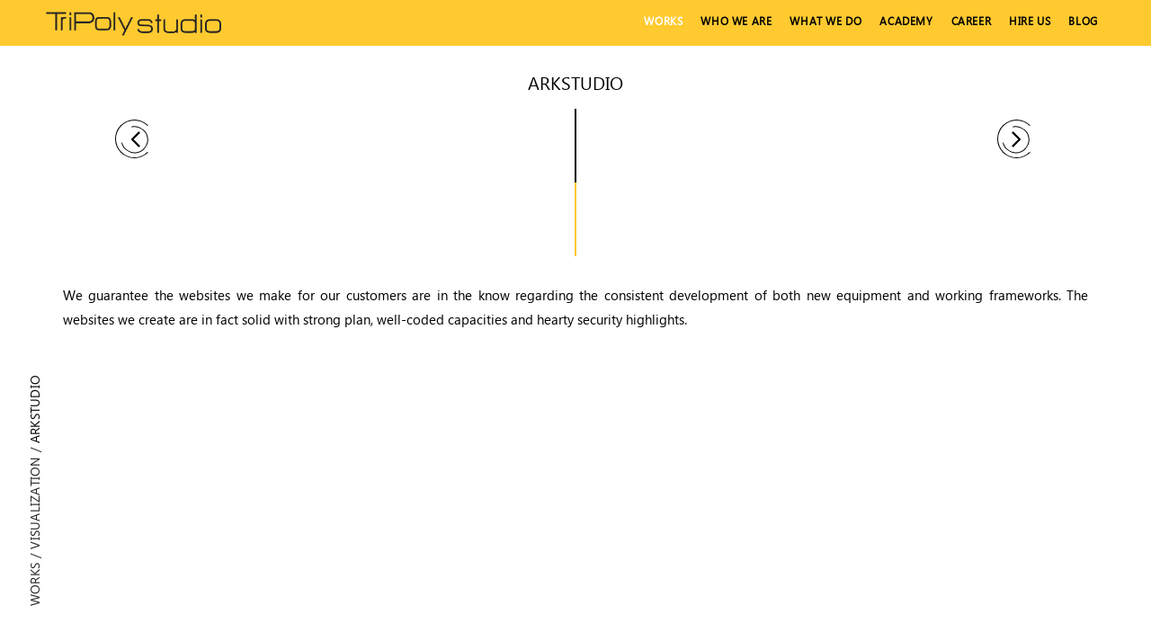

--- FILE ---
content_type: text/html; charset=UTF-8
request_url: https://tripolystudio.com/projects.php?project=62&type=exterior
body_size: 8162
content:
 
<!DOCTYPE html>
<html>

<head>
<meta charset="utf-8">
<title>Tripolystudio</title>
<!-- Stylesheets -->
<link href="css/bootstrap.css" rel="stylesheet">
<link href="css/revolution-slider.css" rel="stylesheet">
<link rel="stylesheet" href="dist/css/lightbox.min.css">

<link href="css/style.css" rel="stylesheet">
<!--Favicon-->
<link rel="shortcut icon" href="images/favicon1.ico" type="image/x-icon">
<link rel="icon" href="images/favicon.ico" type="image/x-icon">
<!-- Responsive -->
<meta http-equiv="X-UA-Compatible" content="IE=edge">
<meta name="viewport" content="width=device-width, initial-scale=1.0, maximum-scale=1.0, user-scalable=0">
<link href="css/responsive.css" rel="stylesheet">
<link href="dist/css/owl.carousel.css" rel="stylesheet">
<style>
	.gallery-section {
    position: relative;
    padding: 0px 0px 30px 0;
    background: #232323;
}
.default-portfolio-item .image-box img {
    position: relative;
    display: block;
    width: 100%;
    opacity: 1;
}
.image-box:hover img {
    opacity: 0.6;
}
</style>
</head>

<body class="bgwhite" onLoad="loadfunc()">
<div class="pulse"></div>
<div class="page-wrapper">
 	
    <!-- Preloader -->
    <div class="preloader"></div>
 	
    <!-- Main Header / Light Header-->
     <header class="main-header header-light">
        <!-- Main Box -->
    	<div class="main-box">
        	<div class="auto-container clearfix">
                <!--Logo Box-->
                <div class="logo-box">
                    <div class="logo triPoly_logo"><a href="http://tripolystudio.com/"><img src="images/logo.png" alt="tripoly"></a></div>
                </div>
                
                <!--Nav Outer-->
                <div class="nav-outer clearfix">
                    <!-- Main Menu -->
                    <nav class="main-menu">
                        <div class="navbar-header">
                            <!-- Toggle Button -->    	
                            <button type="button" class="navbar-toggle" onClick="openNav()">
                            <img src="images/menu.png">
                            </button>
                        </div>
                        
                        <div class="navbar-collapse collapse clearfix">
                            <!--navigation-->
                            <ul class="navigation clearfix">
                                <li class="dropdown current"><a href="http://tripolystudio.com/" onclick="window.location.href='http://tripolystudio.com/'">Works</a>
                                  <ul style="display:none">
                                        <li><a href="http://tripolystudio.com/#exterior">Exterior</a></li>
                                        <li><a href="http://tripolystudio.com/#interior">Interior</a></li>
                                        <li><a href="http://tripolystudio.com/#animation">Animation</a></li>
                                       <li><a href="http://tripolystudio.com/#ar">AR/VR</a></li>
                                       <li><a href="http://tripolystudio.com/#branding">Branding</a></li>
                                       <li><a href="http://tripolystudio.com/#facade">Facade</a></li>
                                       <li><a href="http://tripolystudio.com/#scale">Scale Modeling</a></li>
                                       <li><a href="http://tripolystudio.com/#web">Web & App</a></li>
                                    </ul>
                                </li>
                                <li><a href="http://tripolystudio.com/about">Who We Are</a>
                                  
                                </li>
                                 <li><a href="http://tripolystudio.com/services">What We Do</a>
                          
                                </li>
                                 <li><a href="http://tripolystudio.com/academy">Academy</a>
                                  
                                </li>
                                <li><a href="http://tripolystudio.com/career">Career</a></li>
                                <li class="dropdown"><a href="#">hire us</a>
                                	<ul style="display:none">
                                        <li><a href="http://tripolystudio.com/contact">Get In Touch</a></li>
                                        <li><a href="http://tripolystudio.com/quote">Get A quote</a></li>
                                       
                                    </ul>
                                
                                </li>
                                 <li><a href="http://tripolystudio.com/blog">Blog</a></li>
                            </ul>
                        </div>
                    </nav>

                    <!-- Main Menu End-->
                    
                </div>
                <!--Nav Outer End-->
                <div id="mySidenav" class="sidenav">
                      <a href="javascript:void(0)" class="closebtn" onclick="closeNav()">&times;</a>
                       <ul class="navigation clearfix">
                                <li class="current1 dropdown"><a href="http://tripolystudio.com/" onclick="window.location.href='http://tripolystudio.com/'">Works</a>
                                  <ul style="display:none">
                                        <li><a href="http://tripolystudio.com/#exterior">Exterior</a></li>
                                        <li><a href="http://tripolystudio.com/#interior">Interior</a></li>
                                        <li><a href="http://tripolystudio.com/#animation">Animation</a></li>
                                       <li><a href="http://tripolystudio.com/#ar">AR/VR</a></li>
                                       <li><a href="http://tripolystudio.com/#branding">Branding</a></li>
                                       <li><a href="http://tripolystudio.com/#facade">Facade</a></li>
                                       <li><a href="http://tripolystudio.com/#scale">Scale Modeling</a></li>
                                       <li><a href="http://tripolystudio.com/#web">Web & App</a></li>
                                    </ul>
                                </li>
                                <li><a href="http://tripolystudio.com/about">Who We Are</a>
                                  
                                </li>
                                 <li><a href="http://tripolystudio.com/services">What We Do</a>
                          
                                </li>
                                 <li><a href="http://tripolystudio.com/academy">Academy</a>
                                  
                                </li>
                                <li><a href="http://tripolystudio.com/career">Career</a></li>
                                <li class="dropdown"><a href="#">hire us</a>
                                	<ul style="display:none">
                                        <li><a href="http://tripolystudio.com/contact">Get In Touch</a></li>
                                        <li><a href="http://tripolystudio.com/quote">Get A quote</a></li>
                                       
                                    </ul>
                                
                                </li>
                                 <li><a href="http://tripolystudio.com/blog">Blog</a></li>
                            </ul>
                    </div>
            </div>
        </div>
    </header>
    <!--End Main Header -->
    <div class="we_do">
    
	<p><span class="evolve animate-zoom">Arkstudio</span></p>
    
  
	</div>
    <div class="direction_bar">
	<div class="upper_bar">
		<span class="rod"></span>
           <div class="navdiv2">
               	<div class="go_back_tr white-border animation wow fadeIn backbtnProjectDetail" data-wow-delay="3.5s">
                        <a href="projects.php?project=58&type=exterior" id="ctl00_ContentPlaceHolder1_lnkBackToProject">
                            <img src="images/left_arrow.png" />
                        </a>
                    </div>
                                        <div class="go_next_tr white-border animation wow fadeIn backbtnProjectDetail" data-wow-delay="3.5s">
                        <a href="projects.php?project=63&type=exterior" id="ctl00_ContentPlaceHolder1_lnkBackToProject">
                            <img src="images/right_arrow.png" />
                        </a>
                    </div>
                        </div>
	</div>
	<div class="invert_bar">
		<span class="rod"></span>
	</div>
   
    
</div>
    <!--Gallery Section-->
    <section class="gallery-section adv">
    <div class="vertical"> <a href="http://tripolystudio.com/" onclick="window.location.href='http://tripolystudio.com/'">Works</a><a href="index.php#visualization">Visualization</a><span class="destination">Arkstudio</span></div>
    
    				
     
    	<div class="container">
            <p align="justify" style="padding-top: 30px;">We guarantee the websites we make for our customers are in the know regarding the consistent development of both new equipment and working frameworks. The websites we create are in fact solid with strong plan, well-coded capacities and hearty security highlights.</p>
            <!--Masonry Gallery-->
                       
        </div>
    </section>
    
   
 <footer class="main-footer footer-style-two">
	<div class="container">
          <div class="row row-40 justify-content-lg-between">
           
            <div class="col-lg-7 "><h4 style="    font-size: 17px;">Our Services</h4><div class="round">
                <div id="cta">
                    <span class="arrow primera fa fa-chevron-down "></span>
                    <span class="arrow segunda fa fa-chevron-down "></span>
                    <span class="arrow primera fa fa-chevron-up " style="display:none"></span>
                    <span class="arrow segunda fa fa-chevron-up " style="display:none"></span>
                </div>
            </div>
            <div id="mobhide">
              <ul class="footerlinks">
              		<li><a id="arch" class="active">3d Architectural</a></li><li><a id="bran">Branding</a></li><li><a id="web">IT Solutions</a></li>
              </ul>
<div class="tablaps1">
              <div class="tab">
                  <button class="tablinks active" onClick="arch1()" onmouseover="openCity(event, 'arch1')">3d architectural visualization <span class="pull-right fa fa-chevron-right"></span></button>
                  <button class="tablinks" onClick="arch2()" onmouseover="openCity(event, 'arch2')">3d architectural rendering services <span class="pull-right fa fa-chevron-right"></span></button>
                  <button class="tablinks" onClick="arch3()" onmouseover="openCity(event, 'arch3')">3d architectural Interior rendering <span class="pull-right fa fa-chevron-right"></span></button>
                  <button class="tablinks" onClick="arch4()" onmouseover="openCity(event, 'arch4')" >3d architectural exterior rendering <span class="pull-right fa fa-chevron-right"></span></button>
                  <button class="tablinks" onClick="arch5()" onmouseover="openCity(event, 'arch5')">3d walkthrough animation services <span class="pull-right fa fa-chevron-right"></span></button>
                  <button class="tablinks" onClick="arch6()" onmouseover="openCity(event, 'arch6')">Architecture video presentation <span class="pull-right fa fa-chevron-right"></span></button>
                  <button class="tablinks" onClick="arch7()" onmouseover="openCity(event, 'arch7')" >360 panoramic vr video <span class="pull-right fa fa-chevron-right"></span></button>
                  <button class="tablinks" onClick="arch8()" onmouseover="openCity(event, 'arch8')">3d Product Modeling <span class="pull-right fa fa-chevron-right"></span></button>
                  <button class="tablinks" onClick="arch9()" onmouseover="openCity(event, 'arch9')">Facade design <span class="pull-right fa fa-chevron-right"></span></button>
                  <button class="tablinks" onClick="arch10()" onmouseover="openCity(event, 'arch10')">scale Modeling <span class="pull-right fa fa-chevron-right"></span></button>
                </div>
                
                <div id="arch1" class="tabcontent">
                  <div class="col-lg-12 col-xs-12" style="padding-left:0;">
                   	<div class="link-with-icon text-spacing-100" data-item=".icon"><a href="http://tripolystudio.com/3d-architectural-visualization-in-ahmedabad/">3d architectural visualization in ahmedabad</a></div>
                  	<div class="link-with-icon text-spacing-100" data-item=".icon"><a href="http://tripolystudio.com/3d-architectural-visualization-in-surat/">3d architectural visualization in surat</a></div>
                  	<div class="link-with-icon text-spacing-100" data-item=".icon"><a href="http://tripolystudio.com/3d-architectural-visualization-in-rajkot/">3d architectural visualization in rajkot</a></div>
                  	<div class="link-with-icon text-spacing-100" data-item=".icon"><a href="http://tripolystudio.com/3d-architectural-visualization-in-bhavnagar/">3d architectural visualization in bhavnagar</a></div>
                  	<div class="link-with-icon text-spacing-100" data-item=".icon"><a href="http://tripolystudio.com/3d-architectural-visualization-in-bengaluru/">3d architectural visualization in bengaluru</a></div>
                  	<div class="link-with-icon text-spacing-100" data-item=".icon"><a href="http://tripolystudio.com/3d-architectural-visualization-in-delhi/">3d architectural visualization in delhi</a></div>
                    <div class="link-with-icon text-spacing-100" data-item=".icon"><a href="http://tripolystudio.com/3d-architectural-visualization-in-mumbai/">3d architectural visualization in mumbai</a></div>
                    <div class="link-with-icon text-spacing-100" data-item=".icon"><a href="http://tripolystudio.com/3d-architectural-visualization-in-dubai/">3d architectural visualization in dubai</a></div>
                    <div class="link-with-icon text-spacing-100" data-item=".icon"><a href="http://tripolystudio.com/3d-architectural-visualization-in-australia/">3d architectural visualization in australia</a></div>
                    <div class="link-with-icon text-spacing-100" data-item=".icon"><a href="http://tripolystudio.com/3d-architectural-visualization-in-usa/">3d architectural visualization in usa</a></div>
                  </div>
                </div>
                
                <div id="arch2" class="tabcontent" style="display:none">
                  	<div class="link-with-icon text-spacing-100" data-item=".icon"><a href="http://tripolystudio.com/3d-architectural-rendering-services-in-ahmedabad/">3d architectural rendering services in ahmedabad</a></div>
              		<div class="link-with-icon text-spacing-100" data-item=".icon"><a href="http://tripolystudio.com/3d-architectural-rendering-services-in-surat/">3d architectural rendering services in surat</a></div>
              		<div class="link-with-icon text-spacing-100" data-item=".icon"><a href="http://tripolystudio.com/3d-architectural-rendering-services-in-rajkot/">3d architectural rendering services in rajkot</a></div>
              		<div class="link-with-icon text-spacing-100" data-item=".icon"><a href="http://tripolystudio.com/3d-architectural-rendering-services-in-bhavnagar/">3d architectural rendering services in bhavnagar</a></div>
              		<div class="link-with-icon text-spacing-100" data-item=".icon"><a href="http://tripolystudio.com/3d-architectural-rendering-services-in-bengaluru/">3d architectural rendering services in bengaluru</a></div>
            		<div class="link-with-icon text-spacing-100" data-item=".icon"><a href="http://tripolystudio.com/3d-architectural-rendering-services-in-delhi/">3d architectural rendering services in delhi</a></div>
            		<div class="link-with-icon text-spacing-100" data-item=".icon"><a href="http://tripolystudio.com/3d-architectural-rendering-services-in-mumbai/">3d architectural rendering services in mumbai</a></div>
            		<div class="link-with-icon text-spacing-100" data-item=".icon"><a href="http://tripolystudio.com/3d-architectural-rendering-services-in-dubai/">3d architectural rendering services in dubai</a></div>
                    <div class="link-with-icon text-spacing-100" data-item=".icon"><a href="http://tripolystudio.com/3d-architectural-rendering-services-in-australia/">3d architectural rendering services in australia</a></div>
                    <div class="link-with-icon text-spacing-100" data-item=".icon"><a href="http://tripolystudio.com/3d-architectural-rendering-services-in-usa/">3d architectural rendering services in usa</a></div>
                </div>
                
                <div id="arch3" class="tabcontent" style="display:none">
                  	<div class="link-with-icon text-spacing-100" data-item=".icon"><a href="http://tripolystudio.com/3d-architectural-interior-rendering-in-ahmedabad/">3d architectural Interior rendering in ahmedabad</a></div>
              		<div class="link-with-icon text-spacing-100" data-item=".icon"><a href="http://tripolystudio.com/3d-architectural-interior-rendering-in-surat/">3d architectural Interior rendering in surat</a></div>
              		<div class="link-with-icon text-spacing-100" data-item=".icon"><a href="http://tripolystudio.com/3d-architectural-interior-rendering-in-rajkot/">3d architectural Interior rendering in rajkot</a></div>
              		<div class="link-with-icon text-spacing-100" data-item=".icon"><a href="http://tripolystudio.com/3d-architectural-interior-rendering-in-bhavnagar/">3d architectural Interior rendering in bhavnagar</a></div>
              		<div class="link-with-icon text-spacing-100" data-item=".icon"><a href="http://tripolystudio.com/3d-architectural-interior-rendering-in-bengaluru/">3d architectural Interior rendering in bengaluru</a></div>
              		<div class="link-with-icon text-spacing-100" data-item=".icon"><a href="http://tripolystudio.com/3d-architectural-interior-rendering-in-delhi/">3d architectural Interior rendering in delhi</a></div>
            		<div class="link-with-icon text-spacing-100" data-item=".icon"><a href="http://tripolystudio.com/3d-architectural-interior-rendering-in-mumbai/">3d architectural Interior rendering in mumbai</a></div>
                    <div class="link-with-icon text-spacing-100" data-item=".icon"><a href="http://tripolystudio.com/3d-architectural-interior-rendering-in-dubai/">3d architectural Interior rendering in dubai</a></div>
            		<div class="link-with-icon text-spacing-100" data-item=".icon"><a href="http://tripolystudio.com/3d-architectural-interior-rendering-in-australia/">3d architectural Interior rendering in australia</a></div>
                    <div class="link-with-icon text-spacing-100" data-item=".icon"><a href="http://tripolystudio.com/3d-architectural-interior-rendering-in-usa/">3d architectural Interior rendering in usa</a></div>
                </div>
                <div id="arch4" class="tabcontent" style="display:none">
                  	<div class="link-with-icon text-spacing-100" data-item=".icon"><a href="http://tripolystudio.com/3d-architectural-exterior-rendering-in-ahmedabad/">3d architectural exterior rendering in ahmedabad</a></div>
              		<div class="link-with-icon text-spacing-100" data-item=".icon"><a href="http://tripolystudio.com/3d-architectural-exterior-rendering-in-surat/">3d architectural exterior rendering in surat</a></div>
              		<div class="link-with-icon text-spacing-100" data-item=".icon"><a href="http://tripolystudio.com/3d-architectural-exterior-rendering-in-rajkot/">3d architectural exterior rendering in rajkot</a></div>
              		<div class="link-with-icon text-spacing-100" data-item=".icon"><a href="http://tripolystudio.com/3d-architectural-exterior-rendering-in-bhavnagar/">3d architectural exterior rendering in bhavnagar</a></div>
              		<div class="link-with-icon text-spacing-100" data-item=".icon"><a href="http://tripolystudio.com/3d-architectural-exterior-rendering-in-bengaluru/">3d architectural exterior rendering in bengaluru</a></div>
              		<div class="link-with-icon text-spacing-100" data-item=".icon"><a href="http://tripolystudio.com/3d-architectural-exterior-rendering-in-delhi/">3d architectural exterior rendering in delhi</a></div>
            		<div class="link-with-icon text-spacing-100" data-item=".icon"><a href="http://tripolystudio.com/3d-architectural-exterior-rendering-in-mumbai/">3d architectural exterior rendering in mumbai</a></div>
            		<div class="link-with-icon text-spacing-100" data-item=".icon"><a href="http://tripolystudio.com/3d-architectural-exterior-rendering-in-dubai/">3d architectural exterior rendering in dubai</a></div>
                    <div class="link-with-icon text-spacing-100" data-item=".icon"><a href="http://tripolystudio.com/3d-architectural-exterior-rendering-in-australia/">3d architectural exterior rendering in australia</a></div>
                    <div class="link-with-icon text-spacing-100" data-item=".icon"><a href="http://tripolystudio.com/3d-architectural-exterior-rendering-in-usa/">3d architectural exterior rendering in usa</a></div>
                </div>
                <div id="arch5" class="tabcontent" style="display:none">
                  	<div class="link-with-icon text-spacing-100" data-item=".icon"><a href="http://tripolystudio.com/3d-walkthrough-animation-services-in-ahmedabad/">3d walkthrough animation services in ahmedabad</a></div>
              		<div class="link-with-icon text-spacing-100" data-item=".icon"><a href="http://tripolystudio.com/3d-walkthrough-animation-services-in-surat/">3d walkthrough animation services in surat</a></div>
              		<div class="link-with-icon text-spacing-100" data-item=".icon"><a href="http://tripolystudio.com/3d-walkthrough-animation-services-in-rajkot/">3d walkthrough animation services in rajkot</a></div>
              		<div class="link-with-icon text-spacing-100" data-item=".icon"><a href="http://tripolystudio.com/3d-walkthrough-animation-services-in-bhavnagar/">3d walkthrough animation services in bhavnagar</a></div>
              		<div class="link-with-icon text-spacing-100" data-item=".icon"><a href="http://tripolystudio.com/3d-walkthrough-animation-services-in-bengaluru/">3d walkthrough animation services in bengaluru</a></div>
              		<div class="link-with-icon text-spacing-100" data-item=".icon"><a href="http://tripolystudio.com/3d-walkthrough-animation-services-in-delhi/">3d walkthrough animation services in delhi</a></div>
            		<div class="link-with-icon text-spacing-100" data-item=".icon"><a href="http://tripolystudio.com/3d-walkthrough-animation-services-in-mumbai/">3d walkthrough animation services in mumbai</a></div>
                    <div class="link-with-icon text-spacing-100" data-item=".icon"><a href="http://tripolystudio.com/3d-walkthrough-animation-services-in-dubai/">3d walkthrough animation services in dubai</a></div>
            		<div class="link-with-icon text-spacing-100" data-item=".icon"><a href="http://tripolystudio.com/3d-walkthrough-animation-services-in-australia/">3d walkthrough animation services in australia</a></div>
                    <div class="link-with-icon text-spacing-100" data-item=".icon"><a href="http://tripolystudio.com/3d-walkthrough-animation-services-in-usa/">3d walkthrough animation services in usa</a></div>
                </div>
                <div id="arch6" class="tabcontent" style="display:none">
                  	<div class="link-with-icon text-spacing-100" data-item=".icon"><a href="http://tripolystudio.com/architecture-video-presentation-in-ahmedabad/">architecture video presentation in ahmedabad</a></div>
              		<div class="link-with-icon text-spacing-100" data-item=".icon"><a href="http://tripolystudio.com/architecture-video-presentation-in-surat/">architecture video presentation in surat</a></div>
              		<div class="link-with-icon text-spacing-100" data-item=".icon"><a href="http://tripolystudio.com/architecture-video-presentation-in-rajkot/">architecture video presentation in rajkot</a></div>
              		<div class="link-with-icon text-spacing-100" data-item=".icon"><a href="http://tripolystudio.com/architecture-video-presentation-in-bhavnagar/">architecture video presentation in bhavnagar</a></div>
              		<div class="link-with-icon text-spacing-100" data-item=".icon"><a href="http://tripolystudio.com/architecture-video-presentation-in-bengaluru/">architecture video presentation in bengaluru</a></div>
              		<div class="link-with-icon text-spacing-100" data-item=".icon"><a href="http://tripolystudio.com/architecture-video-presentation-in-delhi/">architecture video presentation in delhi</a></div>
            		<div class="link-with-icon text-spacing-100" data-item=".icon"><a href="http://tripolystudio.com/architecture-video-presentation-in-mumbai/">architecture video presentation in mumbai</a></div>
            		<div class="link-with-icon text-spacing-100" data-item=".icon"><a href="http://tripolystudio.com/architecture-video-presentation-in-dubai/">architecture video presentation in dubai</a></div>
                    <div class="link-with-icon text-spacing-100" data-item=".icon"><a href="http://tripolystudio.com/architecture-video-presentation-in-australia/">architecture video presentation in australia</a></div>
                    <div class="link-with-icon text-spacing-100" data-item=".icon"><a href="http://tripolystudio.com/architecture-video-presentation-in-usa/">architecture video presentation in usa</a></div>
                </div>
                <div id="arch7" class="tabcontent" style="display:none">
                  	<div class="link-with-icon text-spacing-100" data-item=".icon"><a href="http://tripolystudio.com/360-panoramic-vr-video-in-ahmedabad/">360 panoramic vr video in ahmedabad</a></div>
              		<div class="link-with-icon text-spacing-100" data-item=".icon"><a href="http://tripolystudio.com/360-panoramic-vr-video-in-surat/">360 panoramic vr video in surat</a></div>
              		<div class="link-with-icon text-spacing-100" data-item=".icon"><a href="http://tripolystudio.com/360-panoramic-vr-video-in-rajkot/">360 panoramic vr video in rajkot</a></div>
              		<div class="link-with-icon text-spacing-100" data-item=".icon"><a href="http://tripolystudio.com/360-panoramic-vr-video-in-bhavnagar/">360 panoramic vr video in bhavnagar</a></div>
              		<div class="link-with-icon text-spacing-100" data-item=".icon"><a href="http://tripolystudio.com/360-panoramic-vr-video-in-bengaluru/">360 panoramic vr video in bengaluru</a></div>
              		<div class="link-with-icon text-spacing-100" data-item=".icon"><a href="http://tripolystudio.com/360-panoramic-vr-video-in-delhi/">360 panoramic vr video in delhi</a></div>
            		<div class="link-with-icon text-spacing-100" data-item=".icon"><a href="http://tripolystudio.com/360-panoramic-vr-video-in-mumbai/">360 panoramic vr video in mumbai</a></div>
                    <div class="link-with-icon text-spacing-100" data-item=".icon"><a href="http://tripolystudio.com/360-panoramic-vr-video-in-dubai/">360 panoramic vr video in dubai</a></div>
            		<div class="link-with-icon text-spacing-100" data-item=".icon"><a href="http://tripolystudio.com/360-panoramic-vr-video-in-australia/">360 panoramic vr video in australia</a></div>
                    <div class="link-with-icon text-spacing-100" data-item=".icon"><a href="http://tripolystudio.com/360-panoramic-vr-video-in-usa/">360 panoramic vr video in usa</a></div>
                </div>
                 <div id="arch8" class="tabcontent" style="display:none">
                  	<div class="link-with-icon text-spacing-100" data-item=".icon"><a href="http://tripolystudio.com/3d-product-modeling-in-ahmedabad/">3d Product Modeling in ahmedabad</a></div>
              		<div class="link-with-icon text-spacing-100" data-item=".icon"><a href="http://tripolystudio.com/3d-product-modeling-in-surat/">3d Product Modeling in surat</a></div>
              		<div class="link-with-icon text-spacing-100" data-item=".icon"><a href="http://tripolystudio.com/3d-product-modeling-in-rajkot/">3d Product Modeling in rajkot</a></div>
              		<div class="link-with-icon text-spacing-100" data-item=".icon"><a href="http://tripolystudio.com/3d-product-modeling-in-bhavnagar/">3d Product Modeling in bhavnagar</a></div>
              		<div class="link-with-icon text-spacing-100" data-item=".icon"><a href="http://tripolystudio.com/3d-product-modeling-in-bengaluru/">3d Product Modeling in bengaluru</a></div>
              		<div class="link-with-icon text-spacing-100" data-item=".icon"><a href="http://tripolystudio.com/3d-product-modeling-in-delhi/">3d Product Modeling in delhi</a></div>
            		<div class="link-with-icon text-spacing-100" data-item=".icon"><a href="http://tripolystudio.com/3d-product-modeling-in-mumbai/">3d Product Modeling in mumbai</a></div>
                    <div class="link-with-icon text-spacing-100" data-item=".icon"><a href="http://tripolystudio.com/3d-product-modeling-in-dubai/">3d Product Modeling in dubai</a></div>
            		<div class="link-with-icon text-spacing-100" data-item=".icon"><a href="http://tripolystudio.com/3d-product-modeling-in-australia/">3d Product Modeling in australia</a></div>
                    <div class="link-with-icon text-spacing-100" data-item=".icon"><a href="http://tripolystudio.com/3d-product-modeling-in-usa/">3d Product Modeling in usa</a></div>
                </div>
                <div id="arch9" class="tabcontent" style="display:none">
                  	<div class="link-with-icon text-spacing-100" data-item=".icon"><a href="http://tripolystudio.com/facade-design-in-ahmedabad/">Facade design in ahmedabad</a></div>
              		<div class="link-with-icon text-spacing-100" data-item=".icon"><a href="http://tripolystudio.com/facade-design-in-surat/">Facade design in surat</a></div>
              		<div class="link-with-icon text-spacing-100" data-item=".icon"><a href="http://tripolystudio.com/facade-design-in-rajkot/">Facade design in rajkot</a></div>
              		<div class="link-with-icon text-spacing-100" data-item=".icon"><a href="http://tripolystudio.com/facade-design-in-bhavnagar/">Facade design in bhavnagar</a></div>
              		<div class="link-with-icon text-spacing-100" data-item=".icon"><a href="http://tripolystudio.com/facade-design-in-bengaluru/">Facade design in bengaluru</a></div>
            		<div class="link-with-icon text-spacing-100" data-item=".icon"><a href="http://tripolystudio.com/facade-design-in-delhi/">Facade design in delhi</a></div>
            		<div class="link-with-icon text-spacing-100" data-item=".icon"><a href="http://tripolystudio.com/facade-design-in-mumbai/">Facade design in mumbai</a></div>
                    <div class="link-with-icon text-spacing-100" data-item=".icon"><a href="http://tripolystudio.com/facade-design-in-dubai/">Facade design in dubai</a></div>
            		<div class="link-with-icon text-spacing-100" data-item=".icon"><a href="http://tripolystudio.com/facade-design-in-australia/">Facade design in australia</a></div>
                    <div class="link-with-icon text-spacing-100" data-item=".icon"><a href="http://tripolystudio.com/facade-design-in-usa/">Facade design in usa</a></div>
                </div>
                <div id="arch10" class="tabcontent" style="display:none">
                  	<div class="link-with-icon text-spacing-100" data-item=".icon"><a href="http://tripolystudio.com/scale-modeling-in-ahmedabad/">scale Modeling in ahmedabad</a></div>
              		<div class="link-with-icon text-spacing-100" data-item=".icon"><a href="http://tripolystudio.com/scale-modeling-in-surat/">scale Modeling in surat</a></div>
              		<div class="link-with-icon text-spacing-100" data-item=".icon"><a href="http://tripolystudio.com/scale-modeling-in-rajkot/">scale Modeling in rajkot</a></div>
              		<div class="link-with-icon text-spacing-100" data-item=".icon"><a href="http://tripolystudio.com/scale-modeling-in-bhavnagar/">scale Modeling in bhavnagar</a></div>
              		<div class="link-with-icon text-spacing-100" data-item=".icon"><a href="http://tripolystudio.com/scale-modeling-in-bengaluru/">scale Modeling in bengaluru</a></div>
              		<div class="link-with-icon text-spacing-100" data-item=".icon"><a href="http://tripolystudio.com/scale-modeling-in-delhi/">scale Modeling in delhi</a></div>
            		<div class="link-with-icon text-spacing-100" data-item=".icon"><a href="http://tripolystudio.com/scale-modeling-in-mumbai/">scale Modeling in mumbai</a></div>
                    <div class="link-with-icon text-spacing-100" data-item=".icon"><a href="http://tripolystudio.com/scale-modeling-in-dubai/">scale Modeling in dubai</a></div>
            		<div class="link-with-icon text-spacing-100" data-item=".icon"><a href="http://tripolystudio.com/scale-modeling-in-australia/">scale Modeling in australia</a></div>
                    <div class="link-with-icon text-spacing-100" data-item=".icon"><a href="http://tripolystudio.com/scale-modeling-in-usa/">scale Modeling in usa</a></div>
                </div>
               
              </div> 
                <div class="tablaps2" style="display:none">
              <div class="tab">
                  <button class="tablinks" onClick="bran1()" onmouseover="openCity(event, 'bran1')">logo Designing <span class="pull-right fa fa-chevron-right"></span></button>
                  <button class="tablinks" onClick="bran2()" onmouseover="openCity(event, 'bran2')">Brochure Designing <span class="pull-right fa fa-chevron-right"></span></button>
                  <button class="tablinks" onClick="bran3()" onmouseover="openCity(event, 'bran3')">Stall Designing <span class="pull-right fa fa-chevron-right"></span></button>
                  <button class="tablinks" onClick="bran4()" onmouseover="openCity(event, 'bran4')" >Stationery Designing <span class="pull-right fa fa-chevron-right"></span></button>
                  <button class="tablinks" onClick="bran5()" onmouseover="openCity(event, 'bran5')">Photography <span class="pull-right fa fa-chevron-right"></span></button>
                  <button class="tablinks" onClick="bran6()" onmouseover="openCity(event, 'bran6')">Product Presentation <span class="pull-right fa fa-chevron-right"></span></button>
                </div>
                <div id="bran1" class="tabcontent">
                  <div class="col-lg-12 col-xs-12" style="padding-left:0;">
                   	<div class="link-with-icon text-spacing-100" data-item=".icon"><a href="http://tripolystudio.com/logo-designing-in-ahmedabad/">logo Designing in ahmedabad</a></div>
                  	<div class="link-with-icon text-spacing-100" data-item=".icon"><a href="http://tripolystudio.com/logo-designing-in-surat/">logo Designing in surat</a></div>
                  	<div class="link-with-icon text-spacing-100" data-item=".icon"><a href="http://tripolystudio.com/logo-designing-in-rajkot/">logo Designing in rajkot</a></div>
                  	<div class="link-with-icon text-spacing-100" data-item=".icon"><a href="http://tripolystudio.com/logo-designing-in-bhavnagar/">logo Designing in bhavnagar</a></div>
                  	<div class="link-with-icon text-spacing-100" data-item=".icon"><a href="http://tripolystudio.com/logo-designing-in-bengaluru/">logo Designing in bengaluru</a></div>
                    <div class="link-with-icon text-spacing-100" data-item=".icon"><a href="http://tripolystudio.com/logo-designing-in-delhi/">logo Designing in delhi</a></div>
                    <div class="link-with-icon text-spacing-100" data-item=".icon"><a href="http://tripolystudio.com/logo-designing-in-mumbai/">logo Designing in mumbai</a></div>
                    <div class="link-with-icon text-spacing-100" data-item=".icon"><a href="http://tripolystudio.com/logo-designing-in-dubai/">logo Designing in dubai</a></div>
                    <div class="link-with-icon text-spacing-100" data-item=".icon"><a href="http://tripolystudio.com/logo-designing-in-australia/">logo Designing in australia</a></div>
                    <div class="link-with-icon text-spacing-100" data-item=".icon"><a href="http://tripolystudio.com/logo-designing-in-usa/">logo Designing in usa</a></div>
                  </div>
                </div>
                
                <div id="bran2" class="tabcontent"  style="display:none">
                  	<div class="link-with-icon text-spacing-100" data-item=".icon"><a href="http://tripolystudio.com/brochure-designing-in-ahmedabad/">Brochure  Designing in ahmedabad</a></div>
              		<div class="link-with-icon text-spacing-100" data-item=".icon"><a href="http://tripolystudio.com/brochure-designing-in-surat/">Brochure  Designing in surat</a></div>
              		<div class="link-with-icon text-spacing-100" data-item=".icon"><a href="http://tripolystudio.com/brochure-designing-in-rajkot/">Brochure  Designing in rajkot</a></div>
              		<div class="link-with-icon text-spacing-100" data-item=".icon"><a href="http://tripolystudio.com/brochure-designing-in-bhavnagar/">Brochure  Designing in bhavnagar</a></div>
              		<div class="link-with-icon text-spacing-100" data-item=".icon"><a href="http://tripolystudio.com/brochure-designing-in-bengaluru/">Brochure  Designing in bengaluru</a></div>
              		<div class="link-with-icon text-spacing-100" data-item=".icon"><a href="http://tripolystudio.com/brochure-designing-in-delhi/">Brochure  Designing in delhi</a></div>
            		<div class="link-with-icon text-spacing-100" data-item=".icon"><a href="http://tripolystudio.com/brochure-designing-in-mumbai/">Brochure  Designing in mumbai</a></div>
            		<div class="link-with-icon text-spacing-100" data-item=".icon"><a href="http://tripolystudio.com/brochure-designing-in-dubai/">Brochure  Designing in dubai</a></div>
                    <div class="link-with-icon text-spacing-100" data-item=".icon"><a href="http://tripolystudio.com/brochure-designing-in-australia/">Brochure  Designing in australia</a></div>
                    <div class="link-with-icon text-spacing-100" data-item=".icon"><a href="http://tripolystudio.com/brochure-designing-in-usa/">Brochure  Designing in usa</a></div>
                </div>
                
                <div id="bran3" class="tabcontent" style="display:none">
					<div class="link-with-icon text-spacing-100" data-item=".icon"><a href="http://tripolystudio.com/stall-designing-in-ahmedabad/">Stall Designing in ahmedabad</a></div>
              		<div class="link-with-icon text-spacing-100" data-item=".icon"><a href="http://tripolystudio.com/stall-designing-in-surat/">Stall Designing in surat</a></div>
              		<div class="link-with-icon text-spacing-100" data-item=".icon"><a href="http://tripolystudio.com/stall-designing-in-rajkot/">Stall Designing in rajkot</a></div>
              		<div class="link-with-icon text-spacing-100" data-item=".icon"><a href="http://tripolystudio.com/stall-designing-in-bhavnagar/">Stall Designing in bhavnagar</a></div>
              		<div class="link-with-icon text-spacing-100" data-item=".icon"><a href="http://tripolystudio.com/stall-designing-in-bengaluru/">Stall Designing in bengaluru</a></div>
              		<div class="link-with-icon text-spacing-100" data-item=".icon"><a href="http://tripolystudio.com/stall-designing-in-delhi/">Stall Designing in delhi</a></div>
            		<div class="link-with-icon text-spacing-100" data-item=".icon"><a href="http://tripolystudio.com/stall-designing-in-mumbai/">Stall Designing in mumbai</a></div>
            		<div class="link-with-icon text-spacing-100" data-item=".icon"><a href="http://tripolystudio.com/stall-designing-in-dubai/">Stall Designing in dubai</a></div>
                    <div class="link-with-icon text-spacing-100" data-item=".icon"><a href="http://tripolystudio.com/stall-designing-in-australia/">Stall Designing in australia</a></div>
                    <div class="link-with-icon text-spacing-100" data-item=".icon"><a href="http://tripolystudio.com/stall-designing-in-usa/">Stall Designing in usa</a></div>
                </div>
                <div id="bran4" class="tabcontent" style="display:none">
					<div class="link-with-icon text-spacing-100" data-item=".icon"><a href="http://tripolystudio.com/stationery-designing-in-ahmedabad/">Stationery Designing in ahmedabad</a></div>
              		<div class="link-with-icon text-spacing-100" data-item=".icon"><a href="http://tripolystudio.com/stationery-designing-in-surat/">Stationery Designing in surat</a></div>
              		<div class="link-with-icon text-spacing-100" data-item=".icon"><a href="http://tripolystudio.com/stationery-designing-in-rajkot/">Stationery Designing in rajkot</a></div>
              		<div class="link-with-icon text-spacing-100" data-item=".icon"><a href="http://tripolystudio.com/stationery-designing-in-bhavnagar/">Stationery Designing in bhavnagar</a></div>
              		<div class="link-with-icon text-spacing-100" data-item=".icon"><a href="http://tripolystudio.com/stationery-designing-in-bengaluru/">Stationery Designing in bengaluru</a></div>
              		<div class="link-with-icon text-spacing-100" data-item=".icon"><a href="http://tripolystudio.com/stationery-designing-in-delhi/">Stationery Designing in delhi</a></div>
            		<div class="link-with-icon text-spacing-100" data-item=".icon"><a href="http://tripolystudio.com/stationery-designing-in-mumbai/">Stationery Designing in mumbai</a></div>
            		<div class="link-with-icon text-spacing-100" data-item=".icon"><a href="http://tripolystudio.com/stationery-designing-in-dubai/">Stationery Designing in dubai</a></div>
                    <div class="link-with-icon text-spacing-100" data-item=".icon"><a href="http://tripolystudio.com/stationery-designing-in-australia/">Stationery Designing in australia</a></div>
                    <div class="link-with-icon text-spacing-100" data-item=".icon"><a href="http://tripolystudio.com/stationery-designing-in-usa/">Stationery Designing in usa</a></div>
                </div>
                 <div id="bran5" class="tabcontent" style="display:none">
					<div class="link-with-icon text-spacing-100" data-item=".icon"><a href="http://tripolystudio.com/photography-in-ahmedabad/">Photography in ahmedabad</a></div>
              		<div class="link-with-icon text-spacing-100" data-item=".icon"><a href="http://tripolystudio.com/photography-in-surat/">Photography in surat</a></div>
              		<div class="link-with-icon text-spacing-100" data-item=".icon"><a href="http://tripolystudio.com/photography-in-rajkot/">Photography in rajkot</a></div>
              		<div class="link-with-icon text-spacing-100" data-item=".icon"><a href="http://tripolystudio.com/photography-in-bhavnagar/">Photography in bhavnagar</a></div>
              		<div class="link-with-icon text-spacing-100" data-item=".icon"><a href="http://tripolystudio.com/photography-in-bengaluru/">Photography in bengaluru</a></div>
              		<div class="link-with-icon text-spacing-100" data-item=".icon"><a href="http://tripolystudio.com/photography-in-delhi/">Photography in delhi</a></div>
            		<div class="link-with-icon text-spacing-100" data-item=".icon"><a href="http://tripolystudio.com/photography-in-mumbai/">Photography in mumbai</a></div>
            		<div class="link-with-icon text-spacing-100" data-item=".icon"><a href="http://tripolystudio.com/photography-in-dubai/">Photography in dubai</a></div>
                    <div class="link-with-icon text-spacing-100" data-item=".icon"><a href="http://tripolystudio.com/photography-in-australia/">Photography in australia</a></div>
                    <div class="link-with-icon text-spacing-100" data-item=".icon"><a href="http://tripolystudio.com/photography-in-usa/">Photography in usa</a></div>
                </div>
                 <div id="bran6" class="tabcontent" style="display:none">
					<div class="link-with-icon text-spacing-100" data-item=".icon"><a href="http://tripolystudio.com/product-presentation-in-ahmedabad/">Product Presentation in ahmedabad</a></div>
              		<div class="link-with-icon text-spacing-100" data-item=".icon"><a href="http://tripolystudio.com/product-presentation-in-surat/">Product Presentation in surat</a></div>
              		<div class="link-with-icon text-spacing-100" data-item=".icon"><a href="http://tripolystudio.com/product-presentation-in-rajkot/">Product Presentation in rajkot</a></div>
              		<div class="link-with-icon text-spacing-100" data-item=".icon"><a href="http://tripolystudio.com/product-presentation-in-bhavnagar/">Product Presentation in bhavnagar</a></div>
              		<div class="link-with-icon text-spacing-100" data-item=".icon"><a href="http://tripolystudio.com/product-presentation-in-bengaluru/">Product Presentation in bengaluru</a></div>
              		<div class="link-with-icon text-spacing-100" data-item=".icon"><a href="http://tripolystudio.com/product-presentation-in-delhi/">Product Presentation in delhi</a></div>
            		<div class="link-with-icon text-spacing-100" data-item=".icon"><a href="http://tripolystudio.com/product-presentation-in-mumbai/">Product Presentation in mumbai</a></div>
            		<div class="link-with-icon text-spacing-100" data-item=".icon"><a href="http://tripolystudio.com/product-presentation-in-dubai/">Product Presentation in dubai</a></div>
                    <div class="link-with-icon text-spacing-100" data-item=".icon"><a href="http://tripolystudio.com/product-presentation-in-australia/">Product Presentation in australia</a></div>
                    <div class="link-with-icon text-spacing-100" data-item=".icon"><a href="http://tripolystudio.com/product-presentation-in-usa/">Product Presentation in usa</a></div>
                </div>
            </div>
            
            <div class="tablaps3" style="display:none">
              <div class="tab">
                  <button class="tablinks" onClick="web1()" onmouseover="openCity(event, 'web1')">Web Designing <span class="pull-right fa fa-chevron-right"></span></button>
                  <button class="tablinks" onClick="web2()" onmouseover="openCity(event, 'web2')">Website Development <span class="pull-right fa fa-chevron-right"></span></button>
                  <button class="tablinks" onClick="web3()" onmouseover="openCity(event, 'web3')">Mobile application Development <span class="pull-right fa fa-chevron-right"></span></button>
                  <button class="tablinks" onClick="web4()" onmouseover="openCity(event, 'web4')" >Digital Marketing Services <span class="pull-right fa fa-chevron-right"></span></button>
                  <button class="tablinks" onClick="web5()" onmouseover="openCity(event, 'web5')">Search engine optimization <span class="pull-right fa fa-chevron-right"></span></button>
                  <button class="tablinks" onClick="web6()" onmouseover="openCity(event, 'web6')">social media marketing <span class="pull-right fa fa-chevron-right"></span></button>
                </div>
                <div id="web1" class="tabcontent">
                  <div class="col-lg-12 col-xs-12" style="padding-left:0;">
                   	<div class="link-with-icon text-spacing-100" data-item=".icon"><a href="http://tripolystudio.com/website-designing-in-ahmedabad/">Website Designing in ahmedabad </a></div>
                  	<div class="link-with-icon text-spacing-100" data-item=".icon"><a href="http://tripolystudio.com/website-designing-in-surat/">Website Designing in surat</a></div>
                  	<div class="link-with-icon text-spacing-100" data-item=".icon"><a href="http://tripolystudio.com/website-designing-in-rajkot/">Website Designing in rajkot</a></div>
                  	<div class="link-with-icon text-spacing-100" data-item=".icon"><a href="http://tripolystudio.com/website-designing-in-bhavnagar/">Website Designing in bhavnagar</a></div>
                  	<div class="link-with-icon text-spacing-100" data-item=".icon"><a href="http://tripolystudio.com/website-designing-in-bengaluru/">Website Designing in bengaluru</a></div>
                  	<div class="link-with-icon text-spacing-100" data-item=".icon"><a href="http://tripolystudio.com/website-designing-in-delhi/">Website Designing in delhi</a></div>
                    <div class="link-with-icon text-spacing-100" data-item=".icon"><a href="http://tripolystudio.com/website-designing-in-mumbai/">Website Designing in mumbai</a></div>
                    <div class="link-with-icon text-spacing-100" data-item=".icon"><a href="http://tripolystudio.com/website-designing-in-dubai/">Website Designing in dubai</a></div>
                    <div class="link-with-icon text-spacing-100" data-item=".icon"><a href="http://tripolystudio.com/website-designing-in-australia/">Website Designing in australia</a></div>
                    <div class="link-with-icon text-spacing-100" data-item=".icon"><a href="http://tripolystudio.com/website-designing-in-usa/">Website Designing in usa</a></div>
                  </div>
                </div>
                
                <div id="web2" class="tabcontent" style="display:none">
                  	<div class="link-with-icon text-spacing-100" data-item=".icon"><a href="http://tripolystudio.com/website-development-in-ahmedabad/">Website Development in ahmedabad</a></div>
              		<div class="link-with-icon text-spacing-100" data-item=".icon"><a href="http://tripolystudio.com/website-development-in-surat/">Website Development in surat</a></div>
              		<div class="link-with-icon text-spacing-100" data-item=".icon"><a href="http://tripolystudio.com/website-development-in-rajkot/">Website Development in rajkot</a></div>
              		<div class="link-with-icon text-spacing-100" data-item=".icon"><a href="http://tripolystudio.com/website-development-in-bhavnagar/">Website Development in bhavnagar</a></div>
              		<div class="link-with-icon text-spacing-100" data-item=".icon"><a href="http://tripolystudio.com/website-development-in-bengaluru/">Website Development in bengaluru</a></div>
              		<div class="link-with-icon text-spacing-100" data-item=".icon"><a href="http://tripolystudio.com/website-development-in-delhi/">Website Development in delhi</a></div>
            		<div class="link-with-icon text-spacing-100" data-item=".icon"><a href="http://tripolystudio.com/website-development-in-mumbai/">Website Development in mumbai</a></div>
            		<div class="link-with-icon text-spacing-100" data-item=".icon"><a href="http://tripolystudio.com/website-development-in-dubai/">Website Development in dubai</a></div>
                    <div class="link-with-icon text-spacing-100" data-item=".icon"><a href="http://tripolystudio.com/website-development-in-australia/">Website Development in australia</a></div>
                    <div class="link-with-icon text-spacing-100" data-item=".icon"><a href="http://tripolystudio.com/website-development-in-usa/">Website Development in usa</a></div>
                </div>
                
                <div id="web3" class="tabcontent" style="display:none">
					<div class="link-with-icon text-spacing-100" data-item=".icon"><a href="http://tripolystudio.com/mobile-application-development-in-ahmedabad/">Mobile application Development in ahmedabad</a></div>
              		<div class="link-with-icon text-spacing-100" data-item=".icon"><a href="http://tripolystudio.com/mobile-application-development-in-surat/">Mobile application Development in surat</a></div>
              		<div class="link-with-icon text-spacing-100" data-item=".icon"><a href="http://tripolystudio.com/mobile-application-development-in-rajkot/">Mobile application Development in rajkot</a></div>
              		<div class="link-with-icon text-spacing-100" data-item=".icon"><a href="http://tripolystudio.com/mobile-application-development-in-bhavnagar/">Mobile application Development in bhavnagar</a></div>
              		<div class="link-with-icon text-spacing-100" data-item=".icon"><a href="http://tripolystudio.com/mobile-application-development-in-bengaluru/">Mobile application Development in bengaluru</a></div>
              		<div class="link-with-icon text-spacing-100" data-item=".icon"><a href="http://tripolystudio.com/mobile-application-development-in-delhi/">Mobile application Development in delhi</a></div>
            		<div class="link-with-icon text-spacing-100" data-item=".icon"><a href="http://tripolystudio.com/mobile-application-development-in-mumbai/">Mobile application Development in mumbai</a></div>
            		<div class="link-with-icon text-spacing-100" data-item=".icon"><a href="http://tripolystudio.com/mobile-application-development-in-dubai/">Mobile application Development in dubai</a></div>
                    <div class="link-with-icon text-spacing-100" data-item=".icon"><a href="http://tripolystudio.com/mobile-application-development-in-australia/">Mobile application Development in australia</a></div>
            		<div class="link-with-icon text-spacing-100" data-item=".icon"><a href="http://tripolystudio.com/mobile-application-development-in-usa/">Mobile application Development in usa</a></div>
                </div>
                <div id="web4" class="tabcontent" style="display:none">

					<div class="link-with-icon text-spacing-100" data-item=".icon"><a href="http://tripolystudio.com/digital-marketing-services-in-ahmedabad/">Digital Marketing Services in ahmedabad</a></div>
              		<div class="link-with-icon text-spacing-100" data-item=".icon"><a href="http://tripolystudio.com/digital-marketing-services-in-surat/">Digital Marketing Services in surat</a></div>
              		<div class="link-with-icon text-spacing-100" data-item=".icon"><a href="http://tripolystudio.com/digital-marketing-services-in-rajkot/">Digital Marketing Services in rajkot</a></div>
              		<div class="link-with-icon text-spacing-100" data-item=".icon"><a href="http://tripolystudio.com/digital-marketing-services-in-bhavnagar/">Digital Marketing Services in bhavnagar</a></div>
              		<div class="link-with-icon text-spacing-100" data-item=".icon"><a href="http://tripolystudio.com/digital-marketing-services-in-bengaluru/">Digital Marketing Services in bengaluru</a></div>
              		<div class="link-with-icon text-spacing-100" data-item=".icon"><a href="http://tripolystudio.com/digital-marketing-services-in-delhi/">Digital Marketing Services in delhi</a></div>
            		<div class="link-with-icon text-spacing-100" data-item=".icon"><a href="http://tripolystudio.com/digital-marketing-services-in-mumbai/">Digital Marketing Services in mumbai</a></div>
                    <div class="link-with-icon text-spacing-100" data-item=".icon"><a href="http://tripolystudio.com/digital-marketing-services-in-dubai/">Digital Marketing Services in dubai</a></div>
            		<div class="link-with-icon text-spacing-100" data-item=".icon"><a href="http://tripolystudio.com/digital-marketing-services-in-australia/">Digital Marketing Services in australia</a></div>
                    <div class="link-with-icon text-spacing-100" data-item=".icon"><a href="http://tripolystudio.com/digital-marketing-services-in-usa/">Digital Marketing Services in usa</a></div>
                </div>
                 <div id="web5" class="tabcontent" style="display:none">
					<div class="link-with-icon text-spacing-100" data-item=".icon"><a href="http://tripolystudio.com/search-engine-optimization-in-ahmedabad/">Search engine optimization in ahmedabad</a></div>
              		<div class="link-with-icon text-spacing-100" data-item=".icon"><a href="http://tripolystudio.com/search-engine-optimization-in-surat/">Search engine optimization in surat</a></div>
              		<div class="link-with-icon text-spacing-100" data-item=".icon"><a href="http://tripolystudio.com/search-engine-optimization-in-rajkot/">Search engine optimization in rajkot</a></div>
              		<div class="link-with-icon text-spacing-100" data-item=".icon"><a href="http://tripolystudio.com/search-engine-optimization-in-bhavnagar/">Search engine optimization in bhavnagar</a></div>
              		<div class="link-with-icon text-spacing-100" data-item=".icon"><a href="http://tripolystudio.com/search-engine-optimization-in-bengaluru/">Search engine optimization in bengaluru</a></div>
              		<div class="link-with-icon text-spacing-100" data-item=".icon"><a href="http://tripolystudio.com/search-engine-optimization-in-delhi/">Search engine optimization in delhi</a></div>
            		<div class="link-with-icon text-spacing-100" data-item=".icon"><a href="http://tripolystudio.com/search-engine-optimization-in-mumbai/">Search engine optimization in mumbai</a></div>
            		<div class="link-with-icon text-spacing-100" data-item=".icon"><a href="http://tripolystudio.com/search-engine-optimization-in-dubai/">Search engine optimization in dubai</a></div>
                    <div class="link-with-icon text-spacing-100" data-item=".icon"><a href="http://tripolystudio.com/search-engine-optimization-in-australia/">Search engine optimization in australia</a></div>
            		<div class="link-with-icon text-spacing-100" data-item=".icon"><a href="http://tripolystudio.com/search-engine-optimization-in-usa/">Search engine optimization in usa</a></div>
                </div>
                 <div id="web6" class="tabcontent" style="display:none">
					<div class="link-with-icon text-spacing-100" data-item=".icon"><a href="http://tripolystudio.com/social-media-marketing-in-ahmedabad/">social media marketing in ahmedabad</a></div>
              		<div class="link-with-icon text-spacing-100" data-item=".icon"><a href="http://tripolystudio.com/social-media-marketing-in-surat/">social media marketing in surat</a></div>
              		<div class="link-with-icon text-spacing-100" data-item=".icon"><a href="http://tripolystudio.com/social-media-marketing-in-rajkot/">social media marketing in rajkot</a></div>
              		<div class="link-with-icon text-spacing-100" data-item=".icon"><a href="http://tripolystudio.com/social-media-marketing-in-bhavnagar/">social media marketing in bhavnagar</a></div>
              		<div class="link-with-icon text-spacing-100" data-item=".icon"><a href="http://tripolystudio.com/social-media-marketing-in-bengaluru/">social media marketing in bengaluru</a></div>
              		<div class="link-with-icon text-spacing-100" data-item=".icon"><a href="http://tripolystudio.com/social-media-marketing-in-delhi/">social media marketing in delhi</a></div>
            		<div class="link-with-icon text-spacing-100" data-item=".icon"><a href="http://tripolystudio.com/social-media-marketing-in-mumbai/">social media marketing in mumbai</a></div>
            		<div class="link-with-icon text-spacing-100" data-item=".icon"><a href="http://tripolystudio.com/social-media-marketing-in-dubai/">social media marketing in dubai</a></div>
                    <div class="link-with-icon text-spacing-100" data-item=".icon"><a href="http://tripolystudio.com/social-media-marketing-in-australia/">social media marketing in australia</a></div>
                    <div class="link-with-icon text-spacing-100" data-item=".icon"><a href="http://tripolystudio.com/social-media-marketing-in-usa/">social media marketing in usa</a></div>
                </div>
            </div>            </div>
            </div>
            <div class=" col-lg-5" style="text-align: -webkit-center;padding: 15px;">
            
            <h3><img src="images/logo2.png" alt="logo Tripolystudio"></h3>
            <p align="justify">Every brand has a story. Our story started 14 years ago when we stepped into the industry of 3D architectural visualization. Today, we are rapidly growing company that caters to some of the most prestigious clients across India.</p>
            
              <p>AHMEDABAD &nbsp;|&nbsp; SURAT &nbsp;|&nbsp; RAJKOT &nbsp;|&nbsp; BHAVNAGAR &nbsp;|&nbsp; BENGALURU &nbsp;|&nbsp; DELHI &nbsp;|&nbsp; MUMBAI &nbsp;|&nbsp; DUBAI &nbsp;|&nbsp; AUSTRALIA &nbsp;|&nbsp; USA</p>
                    <p><a href="https://www.facebook.com/Tripolystudio-Pvt-Ltd-245760772132776/" target="_blank">
                                <i class="fa fa-facebook"></i>
                            </a>
                            <a href="https://www.instagram.com/tripolystudio__official/" target="_blank">
                                <i class="fa fa-instagram"></i>
                            </a>
                            <a href="https://www.behance.net/info5f460157" target="_blank">
                                <i class="fa fa-behance"></i>
                            </a>
                            <a href="https://twitter.com/StudioTripoly/" target="_blank">
                                <i class="fa fa-twitter"></i>
                            </a>
                            <a href="https://www.linkedin.com/company/tripoly-studio-private-limited/" target="_blank">
                                <i class="fa fa-linkedin"></i>
                            </a>
                            <a href="https://in.pinterest.com/studiotripoly/" target="_blank">
                                <i class="fa fa-pinterest"></i>
                            </a>
                            <a href="https://www.youtube.com/user/tripolystudio" target="_blank">
                                <i class="fa fa-youtube"></i>
                            </a>
                            </p>
            </div>
          </div>
        </div>
        
        <div class="bg">
                            <div class="auto-container"><p  class="footp" style="padding-bottom: 11px;float:left;">
&copy; 2007 Tripolystudio. All Rights Reserved.
</p>
<p class="footp" style="padding-bottom: 11px;float:right;"><a href="https://www.facebook.com/Tripolystudio-Pvt-Ltd-245760772132776/" target="_blank">
                                <i class="fa fa-facebook"></i>
                            </a>
                            <a href="https://www.instagram.com/tripolystudio__official/" target="_blank">
                                <i class="fa fa-instagram"></i>
                            </a>
                            <a href="https://www.behance.net/info5f460157" target="_blank">
                                <i class="fa fa-behance"></i>
                            </a>
                            <a href="https://twitter.com/StudioTripoly/" target="_blank">
                                <i class="fa fa-twitter"></i>
                            </a>
                            <a href="https://www.linkedin.com/company/tripoly-studio-private-limited/" target="_blank">
                                <i class="fa fa-linkedin"></i>
                            </a>
                            <a href="https://in.pinterest.com/studiotripoly/" target="_blank">
                                <i class="fa fa-pinterest"></i>
                            </a>
                            <a href="https://www.youtube.com/user/tripolystudio" target="_blank">
                                <i class="fa fa-youtube"></i>
                            </a>
                            </p>
</div>
</div>
       
    </footer>
    
    
</div>
<!--End pagewrapper-->



<div class="scroll-to-top scroll-to-target" data-target="html"><div class="go_next_tr go_top_tr white-border animation wow fadeIn backbtnProjectDetail animated">
                        <a href="#" id="ctl00_ContentPlaceHolder1_lnkBackToProject">
                            <img src="images/up.png">
                        </a>
                    </div></div>


<script src="js/jquery.js"></script>
<script src="js/bootstrap.min.js"></script>
<script src="js/jquery.mCustomScrollbar.concat.min.js"></script>
<script src="js/revolution.min.js"></script>
<script src="js/jquery.fancybox.pack.js"></script>
<script src="js/jquery.fancybox-media.js"></script>
<script src="js/isotope.js"></script>
<script src="js/slick.js"></script>
<script src="js/owl.js"></script>
<script src="js/wow.js"></script>
<script src="js/script.js"></script>
<script src="dist/js/lightbox-plus-jquery.min.js"></script>
<script src="dist/js/owl.carousel.min.js"></script>
<script>


	$('.carousel-main').owlCarousel({
	
	loop: false,
	autoplay: false,
	autoplayTimeout: 1500,
	margin: 10,
	nav: true,
	dots: false,
	navText: ['<span class="fa fa-chevron-left"></span>','<span class="fa fa-chevron-right"></span>'],
	responsive:{
        0:{
            items:3,
            nav:true
        },
        600:{
            items:4,
            nav:false
        },
        1000:{
            items:8,
            nav:true,
            loop:false
        }
    }
})
function openNav() {
  document.getElementById("mySidenav").style.width = "60%";
  $('.fulloverlay').show();
}

function closeNav(){
  document.getElementById("mySidenav").style.width = "0";
  $('.fulloverlay').hide();
}

$(".fulloverlay").click(function() {
  closeNav();
});
function loadfunc(){$('body').addClass('loaded');$('.rod').addClass('evolve');}


</script>

</body>

</html>


--- FILE ---
content_type: text/css
request_url: https://tripolystudio.com/css/style.css
body_size: 17930
content:

@import url('https://fonts.googleapis.com/css?family=Josefin+Sans:300,300i,400,400i,600,600i,700,700i|Lato:400,400i,700,700i,900,900i');
@import url('font-awesome.css');
@import url('flaticon.css');
@import url('jquery.mCustomScrollbar.min.css');
@import url('animate.css');
@import url('slick.css');
@import url('owl.css');
@import url('jquery.fancybox.css');

@font-face {
    font-family: 'segoeui';
    src: url('../fonts/SegoeUI.eot');
    src: url('../fonts/SegoeUI.eot?#iefix') format('embedded-opentype'), url('../fonts/segoeui-webfont.woff') format('woff'), url('../fonts/SegoeUI.ttf') format('truetype'), url('../fonts/segoeui-webfont.svg#muliregular') format('svg');
    font-weight: normal;
    font-style: normal;
}

@font-face {
    font-family: 'segoeui';
    src: url('../fonts/SegoeUI.eot');
    src: url('../fonts/SegoeUI.eot?#iefix') format('embedded-opentype'), url('../fonts/SegoeUI.woff') format('woff'), url('../fonts/SegoeUI.ttf') format('truetype'), url('../fonts/SegoeUI.svg#muliregular') format('svg');
    font-weight: normal;
    font-style: normal;
}

@font-face {
    font-family: 'segoeui_sb';
    src: url('../fonts/SegoeUI-Semibold.eot');
    src: url('../fonts/SegoeUI-Semibold.eot?#iefix') format('embedded-opentype'), url('../fonts/SegoeUI-Semibold.woff') format('woff'), url('../fonts/SegoeUI-Semibold.ttf') format('truetype'), url('../fonts/SegoeUI-Semibold.svg#muliregular') format('svg');
    font-weight: normal;
    font-style: normal;
}

@font-face {
    font-family: 'segoeui_bold';
    src: url('../fonts/SegoeUI-Bold.eot');
    src: url('../fonts/SegoeUI-Bold.eot?#iefix') format('embedded-opentype'), url('../fonts/SegoeUI-Bold.woff') format('woff'), url('../fonts/SegoeUI-Bold.ttf') format('truetype'), url('../fonts/SegoeUI-Bold.svg#muliregular') format('svg');
    font-weight: normal;
    font-style: normal;
}

@font-face {
    font-family: 'hurtm';
    src: url('../fonts/hurtm___.otf');
    font-weight: normal;
    font-style: normal;
}

/*** 

====================================================================
	Reset
====================================================================

 ***/
* {
	margin:0px;
	padding:0px;
	border:none;
	outline:none;
}

/*** 

====================================================================
	Global Settings
====================================================================

 ***/
/*html{    background: #ffca30;}*/
body {
	font-family: 'segoeui';
	font-size:15px;
	color:#000;
	line-height:1.8em;
	font-weight:400;
	background:#fff;
	-webkit-font-smoothing: antialiased;
	-moz-font-smoothing: antialiased;
	    overflow-x: hidden;
}
body::-webkit-scrollbar{width:0px;}
a{
	text-decoration:none;
	cursor:pointer;
	color:#000;
}

a:hover,a:focus,a:visited{
	text-decoration:none;
	outline:none;
}

h1,h2,h3,h4,h5,h6 {
	position:relative;
	font-family: 'segoeui_sb';
	font-weight:normal;
	margin:0px;
	background:none;
	line-height:1.4em;
}

input,button,select,textarea{
	font-family: 'segoeui';
}

p{
	position:relative;
	line-height:1.8em;	
}

.strike-through{
	text-decoration:line-through;	
}

.auto-container{
	position:static;
	max-width:1800px;
	margin:0 auto;max-width: 100%;
}

.medium-container{
	max-width:850px;
}

.page-wrapper{
	position:relative;
	margin:0 auto;
	width:100%;
	min-width:300px;
	
}

ul,li{
	list-style:none;
	padding:0px;
	margin:0px;	
}

.theme-btn{
	display:inline-block;
	transition:all 0.3s ease;
	-moz-transition:all 0.3s ease;
	-webkit-transition:all 0.3s ease;
	-ms-transition:all 0.3s ease;
	-o-transition:all 0.3s ease;
}

.centered{
	text-align:center;	
}

.btn-style-one{
	position:relative;
	padding:15px 42px;
	line-height:26px;
	text-transform:uppercase;
	background:none;
	color:#ffffff;
	border:1px solid #ffffff;
	font-size:13px;
	font-weight:700;
	border-radius:0px;
}

.btn-style-one:hover{
	background:#ffca30;
	border-color:#ffca30;
	color:#ffffff;
}

.btn-style-two{
	position:relative;
	padding:5px 25px;
	line-height:25px;
	text-transform:uppercase;
	background:none;
	    color: #ffffff;
    border: 1px solid #ffffff;
	font-size:10px;
	font-weight:700;
	border-radius:0px;
}

.btn-style-two:hover{
	border-color:#ffca30;
	color:#ffca30;
}

.btn-style-three{
	position:relative;
	padding:8px 35px 6px;
	line-height:24px;
	text-transform:uppercase;
	background:none;
	color:#ffffff;
	border:2px solid #ffffff;
	font-size:12px;
	letter-spacing: 1px;
	font-weight:800;
	border-radius:3px;
}

.btn-style-three:hover{
	border-color:#ffca30;
	color:#ffca30;
}

.btn-style-four{
	position:relative;
	padding:8px 35px 6px;
	line-height:24px;
	text-transform:uppercase;
	background:#072e51;
	color:#ffffff;
	border:2px solid #072e51;
	font-size:12px;
	letter-spacing: 1px;
	font-weight:800;
	border-radius:3px;
}

.btn-style-four:hover{
	background:none;
	color:#072e51;
}

.btn-style-five{
	position:relative;
	padding:8px 35px 6px;
	line-height:24px;
	text-transform:uppercase;
	background:#222222;
	color:#ffffff;
	border:2px solid #222222;
	font-size:12px;
	letter-spacing: 1px;
	font-weight:800;
	border-radius:3px;
}

.btn-style-five:hover{
	background:#ffca30;
	border-color:#ffca30;
}

.theme-btn .icon-left{
	font-weight:normal;
	padding-right:5px;
}

.theme-btn .icon-right{
	font-weight:normal;
	padding-left:5px;
}

.theme_color{
	color:#ffca30;	
}

.light-font{
	font-weight:300;	
}

.regular-font{
	font-weight:400;	
}

.semibold-font{
	font-weight:600;	
}

.bold-font{
	font-weight:700;	
}

.ex-bold-font{
	font-weight:800;	
}

.heavy-font{
	font-weight:900;
}

.bg-lightgrey{
	background-color:#f7f7f7 !important;	
}

.no-bg{
	background:none !important;	
}

.text-uppercase{
	text-transform:uppercase !important;	
}

.preloader{ position:fixed; left:0px; top:0px; width:100%; height:100%; z-index:999999; background-color:#ffffff; background-position:center center; background-repeat:no-repeat; background-image:url(../images/icons/preloader.gif);}

img{
	display:inline-block;
	max-width:100%;
	height:auto;	
}

/*** 

====================================================================
	Scroll To Top style
====================================================================

***/

.scroll-to-top{
	position: fixed;
         bottom: 70px;
    right: 10px;
    /* width: 40px; */
    /* height: 40px; */
    /* color: #ffffff; */
    /* font-size: 20px; */
    text-transform: uppercase;
    line-height: 40px;
    text-align: center;
    z-index: 2;
    cursor: pointer;
    border-radius: 50%;
    /* background: #0a0a0a; */
    display: none;
    -webkit-transition: all 300ms ease;
    -ms-transition: all 300ms ease;
    -o-transition: all 300ms ease;
    -moz-transition: all 300ms ease;
    transition: all 300ms ease;		
}

.scroll-to-top:hover{
	
}

/*** 

====================================================================
	Main Header style
====================================================================

***/

.main-header{
	position:fixed;
	left:0px;
	top:10px;
	z-index:99;
	width:100%;
	-webkit-transition:all 300ms ease;
	-ms-transition:all 300ms ease;
	-o-transition:all 300ms ease;
	-moz-transition:all 300ms ease;
	transition:all 300ms ease;
}

.main-header .main-box{
	position:relative;
	padding:0px 50px;
	left:0px;
	top:0px;
	width:100%;
	-webkit-transition:all 300ms ease;
	-ms-transition:all 300ms ease;
	-o-transition:all 300ms ease;
	-moz-transition:all 300ms ease;
	transition:all 300ms ease;
}

.main-header.fixed-header{
	top:0px;
	position:fixed;
	background:#1c1c1c;
}

.main-header.header-style-one,
.main-header.header-style-one.fixed-header{
	top:0px;
	background:#ffffff;
}

.main-header .main-box .auto-container{
	position:relative;	
}
.main-header .main-box .logo-box {
    position: relative;
    float: left;
    z-index: 10;
    padding: 11px 0px;
}


.main-header .main-box .logo-box .logo img{
	display:inline-block;
	max-width:100%;
	-webkit-transition:all 300ms ease;
	-ms-transition:all 300ms ease;
	-o-transition:all 300ms ease;
	-moz-transition:all 300ms ease;
	transition:all 300ms ease;	max-width: 13em;
}

.main-header .nav-toggler{
	position:absolute;
	text-align:right;
	right:0px;
	top:36px;
	padding-left:25px;
	border-left:1px solid #ffffff;
	display:block;
}

.main-header .nav-toggler button{
	position:relative;
	top:4px;
	width:24px;
	color:#ffffff;
	text-align:center;
	font-size:22px;
	line-height:18px;
    background-color: transparent;
}

.header-style-one .nav-toggler button{
	color:#ffca30;	
}

.main-header .nav-outer{
	position:relative;
	float:right;
	padding-right:80px;
	font-family: 'Lato', sans-serif;
}

.main-header .main-menu{
	position:relative;
	padding:0px 0px;
	-webkit-transition:all 300ms ease;
	-ms-transition:all 300ms ease;
	-o-transition:all 300ms ease;
	-moz-transition:all 300ms ease;
	transition:all 300ms ease;	
}

.main-header .main-menu .navbar-collapse{
	padding:0px;	
}

.main-header .main-menu .navigation{
	position:relative;
	margin:0px;
	font-family: 'segoeui';
}

.main-header .main-menu .navigation > li{
	position:relative;
	display:inline-block;
	padding:0px;
}

.main-header .main-menu .navigation > li:last-child{
	margin-right:0px;
}

.main-header .main-menu .navigation > li > a{
	position:relative;
	display:block;
	padding: 8px 8px;
	color:#ffffff;
	font-weight:700;
	font-size:1.2rem;
	line-height:32px;
	opacity:1;
	text-transform:uppercase;
	transition:all 500ms ease;
	-moz-transition:all 500ms ease;
	-webkit-transition:all 500ms ease;
	-ms-transition:all 500ms ease;
	-o-transition:all 500ms ease;
}

.main-header .main-menu .navigation > li:hover > a,
.main-header .main-menu .navigation > li.current > a,
.main-header .main-menu .navigation > li.current-menu-item > a{
	 
    opacity: 1;
    color: #fff;
    padding: 9px 8px;
}

.main-header .main-menu .navigation > li > ul{
	position:absolute;
	left:-25px;
	top:120%;
	width:9em;
	z-index:100;
	display:none;
	background: #ffca30;
    text-align: left;
    /* border: 1px solid #ffca30; */
    /* outline: 1px solid #ffca30; */
	outline-offset:-5px;
	-webkit-box-shadow:2px 2px 5px 1px rgba(0,0,0,0.05),-2px 0px 5px 1px rgba(0,0,0,0.05);
	-ms-box-shadow:2px 2px 5px 1px rgba(0,0,0,0.05),-2px 0px 5px 1px rgba(0,0,0,0.05);
	-o-box-shadow:2px 2px 5px 1px rgba(0,0,0,0.05),-2px 0px 5px 1px rgba(0,0,0,0.05);
	-moz-box-shadow:2px 2px 5px 1px rgba(0,0,0,0.05),-2px 0px 5px 1px rgba(0,0,0,0.05);
	box-shadow:2px 2px 5px 1px rgba(0,0,0,0.05),-2px 0px 5px 1px rgba(0,0,0,0.05);
	transition:all 500ms ease;
	-moz-transition:all 500ms ease;
	-webkit-transition:all 500ms ease;
	-ms-transition:all 500ms ease;
	-o-transition:all 500ms ease;
}

.main-header .main-menu .navigation > li > ul.from-right{
	left:auto;
	right:0px;	
}

.main-header .main-menu .navigation > li > ul > li{
	position:relative;
	width:100%;
	border-bottom:1px solid #e0e0e0;
}

.main-header .main-menu .navigation > li > ul > li:last-child{
	border-bottom:none;	
}

.main-header .main-menu .navigation > li > ul > li > a{
	position:relative;
	display:block;
	padding:8px 0px;
	line-height:32px;
	font-weight:400;
	font-size:13px;
	text-transform:capitalize;
	letter-spacing:1px;
	color:#34363b;
	transition:all 500ms ease;
	-moz-transition:all 500ms ease;
	-webkit-transition:all 500ms ease;
	-ms-transition:all 500ms ease;
	-o-transition:all 500ms ease;text-align: center;
}

.main-header .main-menu .navigation > li > ul > li:hover > a{
	color:#fff;
}

.main-header .main-menu .navigation > li > ul > li.dropdown > a:after{
	font-family: 'FontAwesome';
	content: "\f061";
	position:absolute;
	right:10px;
	top:10px;
	width:10px;
	height:20px;
	display:block;
	color:#ffffff;
	line-height:20px;
	font-size:10px;
	text-align:center;
	z-index:5;	
}

.main-menu .navigation > li > ul > li.dropdown:hover > a:after{
	color:#ffffff;	
}

.main-header .main-menu .navigation > li > ul > li > ul{
	position:absolute;
	left:100%;
	top:20px;
	width:220px;
	padding:10px 10px;
	z-index:100;
	display:none;
	background:#ffffff;
	text-align:left;
	border:1px solid #ffca30;
	outline:1px solid #ffca30;
	outline-offset:-5px;
	-webkit-box-shadow:2px 2px 5px 1px rgba(0,0,0,0.05),-2px 0px 5px 1px rgba(0,0,0,0.05);
	-ms-box-shadow:2px 2px 5px 1px rgba(0,0,0,0.05),-2px 0px 5px 1px rgba(0,0,0,0.05);
	-o-box-shadow:2px 2px 5px 1px rgba(0,0,0,0.05),-2px 0px 5px 1px rgba(0,0,0,0.05);
	-moz-box-shadow:2px 2px 5px 1px rgba(0,0,0,0.05),-2px 0px 5px 1px rgba(0,0,0,0.05);
	box-shadow:2px 2px 5px 1px rgba(0,0,0,0.05),-2px 0px 5px 1px rgba(0,0,0,0.05);
	transition:all 500ms ease;
	-moz-transition:all 500ms ease;
	-webkit-transition:all 500ms ease;
	-ms-transition:all 500ms ease;
	-o-transition:all 500ms ease;
}

.main-header .main-menu .navigation > li > ul > li > ul > li{
	position:relative;
	width:100%;
	border-bottom: 1px solid #e0e0e0;
}

.main-header .main-menu .navigation > li > ul > li > ul > li:last-child{
	border-bottom:none;	
}

.main-header .main-menu .navigation > li > ul > li > ul > li > a{
	position:relative;
	display: block;
    padding: 8px 0px;
    line-height: 32px;
    font-weight: 400;
    font-size: 13px;
	text-transform:capitalize;
	color:#34363b;
	transition:all 500ms ease;
	-moz-transition:all 500ms ease;
	-webkit-transition:all 500ms ease;
	-ms-transition:all 500ms ease;
	-o-transition:all 500ms ease;
}

.main-header .main-menu .navigation > li > ul > li > ul > li:hover > a{
	background:rgba(255,255,255,0.15);	
}

.main-header .main-menu .navigation > li.dropdown:hover > ul{
	visibility:visible;
	opacity:1;
	top:100%;
}

.main-header .main-menu .navigation li > ul > li.dropdown:hover > ul{
	visibility:visible;
	opacity:1;
	top:0px;
	transition:all 500ms ease;
	-moz-transition:all 500ms ease;
	-webkit-transition:all 500ms ease;
	-ms-transition:all 500ms ease;
	-o-transition:all 500ms ease;	
}

.main-menu .navbar-collapse > ul li.dropdown .dropdown-btn{
	position:absolute;
	right:10px;
	top:6px;
	width:34px;
	height:30px;
	border:1px solid #ffffff;
	text-align:center;
	font-size:16px;
	line-height:28px;
	color:#ffffff;
	cursor:pointer;
	z-index:5;
	display:none;
}

/*** 

====================================================================
	Light Header
====================================================================

***/

.header-light{
	position: absolute;
    top: 0px;
    background-color: #ffca30;
}

.header-light .main-box{
	padding:0px;
}

.header-light.fixed-header .main-box{
	position:fixed;
	background-color:#ffca30;
}

.header-light .main-menu .navigation > li > a{
	position:relative;
	color:#000;letter-spacing: 0.05em;
}

.header-light .nav-outer{
	padding-right:0px;
}

/*** 

====================================================================
	Hidden Sidebar style
====================================================================

***/

.hidden-bar{
	position: fixed;
	top: 0;
	width: 340px;
	height: 100%;
	background: #1c1c1c;
	z-index: 9999;
	transition: all 700ms ease;
	-webkit-transition: all 700ms ease;
	-ms-transition: all 700ms ease;
	-o-transition: all 700ms ease;
	-moz-transition: all 700ms ease;
}

.hidden-bar .mCSB_inside > .mCSB_container{
	margin-right:0px;	
}

.hidden-bar.right-align {
	right: -400px;
}

.hidden-bar.right-align.visible-sidebar{
	right:0px;	
}

.hidden-bar.left-align {
	left: -400px;
}

.hidden-bar.left-align.visible-sidebar {
	left: 0px;
}

.hidden-bar.left-align .hidden-bar-closer {
	right: -20px;
}

.hidden-bar .hidden-bar-closer {
	width: 40px;
	height: 40px;
	position: absolute;
	right: 40px;
	top:30px;
	background: none;
	color: #ffffff;
	border-radius: 0px;
	text-align: center;
	line-height: 40px;
	transition: all 300ms ease;
	-webkit-transition: all 300ms ease;
	-ms-transition: all 300ms ease;
	-o-transition: all 300ms ease;
	-moz-transition: all 300ms ease;
	z-index: 999999;
}

.hidden-bar .hidden-bar-closer button {
	background: none;
	display:block;
	font-size: 16px;
	color:#ffffff;
	width:40px;
	height:40px;
	line-height:40px;
}

.hidden-bar .hidden-bar-closer:hover button {
	color: #ffca30;
}

.hidden-bar-wrapper {
	height: 100%;
	padding:120px 30px;
}

.hidden-bar .logo {
	padding: 30px 0px;
	background: #1c1c1c;
}

.hidden-bar .logo img{
	display:inline-block;
	max-width:100%;	
}

.hidden-bar .side-menu {
	background-color: transparent;
	padding: 0;
	font-size:13px;
}

.hidden-bar .side-menu ul li ul a {
	background: transparent;
}

.hidden-bar .side-menu ul li ul li ul li a {
	background: transparent;
}

.hidden-bar .side-menu a.current {
	color: #ffca30;
}

.hidden-bar .side-menu li.current > a {
	color: #ffca30;
}

.hidden-bar .side-menu ul li{
	position:relative;
	display:block;
	border-bottom: 1px solid rgba(255,255,255,0.15);	
}

.hidden-bar .side-menu ul.navigation > li > ul > li:first-child{
	border-top: 1px solid rgba(255,255,255,0.15);
}

.hidden-bar .side-menu ul.navigation > li > ul > li:last-child{
	border-bottom:none;
}

.hidden-bar .side-menu ul li a {
	background: transparent;
	color: #999999;
	display: inline-block;
	font-weight: 400;
	text-transform: uppercase;
	padding: 12px 15px 12px 0px;
	position: relative;
	line-height:24px;
	transition: all 0.3s ease;
	-moz-transition: all 0.3s ease;
	-webkit-transition: all 0.3s ease;
	-ms-transition: all 0.3s ease;
	-o-transition: all 0.3s ease;
}

.hidden-bar .side-menu ul.navigation > li > ul > li > a{
	text-transform:capitalize;
	padding-left:22px;
	font-size:14px;
	color:#aaaaaa;	
}

.hidden-bar .side-menu ul.navigation > li.active > a:after{
	content:'';
	position:absolute;
	left:100%;
	top:50%;
	margin-top:-1px;
	width:30px;
	border-bottom:2px solid #ffca30;
}

.hidden-bar .side-menu ul.navigation > li.dropdown > a{
	padding-left:22px;	
}

.hidden-bar .side-menu ul.navigation > li.dropdown > a:before{
	content:'[+]';
	position:absolute;
	left:0;
	top:12px;
	font-size:14px;
	line-height:24px;
}

.hidden-bar .side-menu ul.navigation > li.dropdown.open > a:before{
	content:'[-]';
}

.hidden-bar .side-menu ul li a:hover,
.hidden-bar .side-menu ul > li.current > a,
.hidden-bar .side-menu ul > li > ul > li.current > a,
.hidden-bar .side-menu ul.navigation > li > ul > li > a:hover,
.hidden-bar .side-menu ul.navigation > li.active > a {
	color: #ffca30;
}

.hidden-bar .side-menu ul li a .btn.expander {
	background: none;
	color: #ffffff;
	border: 1px solid rgba(255,255,255,0.80);
	padding: 5px 10px;
	font-size: 14px;
	border-radius: 0px;
	position: absolute;
	top: 10px;
	right: 20px;
	outline: none;
}

.hidden-bar .social-links{
	position:absolute;
	bottom:70px;
	left:0px;
	width:100%;
	padding:0px 20px;
	text-align:center;
	font-size:13px;
	line-height:20px;
	color:#999999;	
}

.hidden-bar .social-links li{
	position:relative;
	display:inline-block;
	line-height:20px;
	margin:0px 10px;	
}

.hidden-bar .social-links li a{
	display:block;
	color:#999999;
	transition:all 500ms ease;
}

.hidden-bar .social-links li a:hover{
	color:#ffffff;	
}

.hidden-bar .copyright-text{
	position:absolute;
	bottom:30px;
	left:0px;
	width:100%;
	padding:0px 20px;
	text-align:center;
	font-size:13px;
	line-height:20px;
	color:#999999;	
}


/*** 

====================================================================
	Fullscreen Banner
====================================================================

***/

.fullscreen-banner{
	position:fixed;
	left:0px;
	top:0px;
	width:100%;
	height:100%;
	border-top:100px solid transparent;
}

.fullscreen-banner .inner-container{
	position:absolute;
	left:0px;
	top:0px;
	display:table;
	vertical-align:middle;
	width:100%;
	height:100%;
	background-size:cover;
	background-position:center center;
	background-repeat:no-repeat;
}

.fullscreen-banner .inner-container:before{
	content:'';
	position:absolute;
	left:0px;
	top:0px;
	width:100%;
	height:100%;
	background:rgba(20,18,21,0.80);	
}

.fullscreen-banner .featured-logo-image{
	position:absolute;
	left:0px;
	top:0px;
	width:100%;
	height:100%;
	background-position:center center;
	background-repeat:no-repeat;
}

.fullscreen-banner .inner-container .content-box{
	position:relative;
	display:table-cell;
	vertical-align:middle;
	width:100%;
}

.fullscreen-banner h2{
	position:relative;
	color:#ffffff;
	font-size:42px;
	font-weight:700;
	line-height:1.6em;
	margin-bottom:30px;	
}

/*** 

====================================================================
	Main Slider
====================================================================

***/

.main-slider{
	position:relative;
	z-index:10;
}

.main-slider h2{
	position:relative;
	color:#ffffff;
	font-size:42px;
	font-weight:700;
	line-height:1.6em;text-transform: capitalize;
}

.main-slider h3{
	position:relative;
	color:#ffffff;
	font-size:24px;
	font-weight:400;
	line-height:1.6em;
}

.main-slider .btn-style-one{
	color:#ffffff;
	border-width:1px !important;
	background:none;	
}

.main-slider .btn-style-one:hover{
	color:#ffffff;
	background:#ffca30;	
}

.main-slider .tp-caption{
	z-index:5;
}

.main-slider .tp-dottedoverlay{
	background-color:rgba(20, 18, 18, 0.41) !important;	
}

.main-slider .tp-bullets.preview4 .bullet{
	margin:0px 5px !important;
	width:8px !important;
	height:8px !important;
	border:2px solid rgba(0,0,0,0.50) !important;
}

.main-slider .tp-bullets.preview4 .bullet.selected{
	background:#ffca30 !important;
}

/*** 

====================================================================
	About Section
====================================================================

***/

.about-section{
	position:relative;
	padding:130px 0px 70px;
}

.about-section .left-column,
.about-section .right-column{
	position:relative;
	margin-bottom:70px;	
}

.about-section .left-column .faded-title{
	position:absolute;
	left:70px;
	bottom:-60px;
	font-size:100px;
	line-height:1em;
	letter-spacing:5px;
	color:#fafafa;
	font-weight:800;
	text-transform:uppercase;
	width:150%;	
}

.about-section .left-column h2{
	font-size:32px;
	color:#222222;
	font-weight:700;
	margin-bottom:30px;	
}

.about-section .left-column .text-content{
	position:relative;
	margin-bottom:40px;	
}

.about-section .left-column .text-content p{
	position:relative;
	margin-bottom:20px;	
}

.about-section .left-column .text-content p:last-child{
	margin-bottom:0px;	
}

.dark-text{
	color:#222222;	
}

.about-section .right-column .images-outer{
	position:relative;
	top:10px;
	padding-left:50px;	
}

.about-section .right-column .big-image{
	position:relative;
	width:360px;
	left:50px;
	border:10px solid rgba(247,247,247,0.30);
	-webkit-transform:rotate(45deg);
	-ms-transform:rotate(45deg);
	-o-transform:rotate(45deg);
	-moz-transform:rotate(45deg);
	transform:rotate(45deg);
	overflow:hidden;
}

.about-section .right-column .big-image .image{
	position:relative;	
}

.about-section .right-column .big-image .image img{
	position:relative;
	-webkit-transform:rotate(-45deg) scale(1.45,1.45);
	-ms-transform:rotate(-45deg) scale(1.45,1.45);
	-o-transform:rotate(-45deg) scale(1.45,1.45);
	-moz-transform:rotate(-45deg) scale(1.45,1.45);
	transform:rotate(-45deg) scale(1.45,1.45);
}

.about-section .right-column .small-image{
	position:absolute;
	left:60px;
	top:190px;
	width:210px;
	border:10px solid rgba(247,247,247,0.30);
	-webkit-transform:rotate(45deg);
	-ms-transform:rotate(45deg);
	-o-transform:rotate(45deg);
	-moz-transform:rotate(45deg);
	transform:rotate(45deg);
	overflow:hidden;
}

.about-section .right-column .small-image .image{
	position:relative;	
}

.about-section .right-column .small-image .image img{
	position:relative;
	-webkit-transform:rotate(-45deg) scale(1.45,1.45);
	-ms-transform:rotate(-45deg) scale(1.45,1.45);
	-o-transform:rotate(-45deg) scale(1.45,1.45);
	-moz-transform:rotate(-45deg) scale(1.45,1.45);
	transform:rotate(-45deg) scale(1.45,1.45);
}

.about-section .right-column .bent-image{
	position:relative;
	margin-top:-40px;	
}

.about-section .right-column .bent-image:before{
	content:'';
	position:absolute;
	left:35px;
	top:0px;
	bottom:35px;
	right:25px;
	border:1px solid rgba(0,0,0,0.10);
}

.about-section .right-column .bent-image .image-box{
	position:relative;
	z-index:1;	
}

.about-section .right-column .bent-image img{
	display:block;
	min-width:100%;
	max-width:none;	
}

/*** 

====================================================================
	Facts Section
====================================================================

***/

.facts-section{
	position:relative;
	padding:120px 0px;
	background-position:center center;
	background-repeat:no-repeat;
	background-attachment:fixed;
	background-size:cover;
	color:#ffffff;
}

.facts-section .auto-container{
	position:relative;
	z-index:1;	
}

.facts-section:before{
	content:'';
	position:absolute;
	left:0px;
	top:0px;
	width:100%;
	height:100%;
	background:rgba(20,18,21,0.80);
}

.facts-section .title-column{
	position:relative;
}

.facts-section .title-column h2{
	font-size:32px;
	line-height:1.4em;
	font-weight:700;
	padding-bottom:10px;
	margin-bottom:20px;
}

.facts-section .title-column h2:after{
	content:'';
	position:absolute;
	left:0px;
	bottom:0px;
	width:85px;
	border-bottom:2px solid #ffffff;	
}

.facts-section .title-column .text{
	font-size:14px;
	line-height:1.8em;
}

/*** 

====================================================================
	Fact Counter
====================================================================

***/

.fact-counter{
	position:relative;
}

.fact-counter .column{
	position:relative;
	text-align:center;
	z-index:5;	
}

.fact-counter .column .inner-box{
	position:relative;
	padding:20px 10px;
}

.fact-counter .column .inner-box:after{
	content:'';
	position:absolute;
	right:-15px;
	top:50%;
	margin-top:-50px;
	height:100px;
	border-right:1px solid rgba(255,255,255,0.30);	
}

.fact-counter .column:last-child .inner-box:after{
	display:none;	
}

.fact-counter .count-outer{
	position:relative;
	margin-bottom:10px;
	font-family: 'Josefin Sans', sans-serif;
}

.fact-counter .count-outer .count-text{
	position:relative;
	font-size:4rem;
	font-weight:700;
	padding:0px 0px;
	line-height:1.3em;
	color:#ffca30;
}

.fact-counter .column .counter-title{
	position:relative;
	font-size:14px;
	font-weight:400;
	text-transform:capitalize;
	color:#ffffff;
	line-height:1.8em;
}

/*** 

====================================================================
	Recent Projects Section
====================================================================

***/

.recent-projects{
	position:relative;
	padding:130px 0px;
}

.recent-projects .faded-title{
	position:absolute;
	left:-150px;
	bottom:80px;
	font-size:100px;
	line-height:1em;
	letter-spacing:5px;
	color:#fafafa;
	font-weight:800;
	text-transform:uppercase;
	width:150%;	
}

.recent-projects h2{
	font-size:32px;
	color:#222222;
	font-weight:700;	
}

.recent-projects .view-all{
	position:relative;
	text-align:center;
	padding-top:50px;	
}

.project-block{
	position:relative;
	overflow:hidden;	
}

.project-block .image-column{
	position:absolute;
	float:right;
	left:50%;
	width:50%;
	height:100%;	
}

.project-block.image-left .image-column{
	float:left;
	left:0%;
}

.project-block .image-column .inner{
	position:absolute;
	left:0px;
	top:0px;
	width:100%;
	height:100%;
	background-position:center center;
	background-repeat: no-repeat;
	background-size:cover;	
}

.project-block.image-right .image-column .inner{
	left:180px;
}

.project-block.image-left .image-column .inner{
	left:auto;
	right:180px;
}

.project-block .image-column .image-box{
	position:relative;
	display:none;	
}

.project-block .image-column .image-box img{
	position:relative;
	display:block;
	width:100%;
	
}

.project-block .content-column{
	position:relative;
	float:left;
	width:50%;	
}

.project-block.image-left .content-column{
	float:right;
}

.project-block .content-column h3{
	font-size:18px;
	color:#222222;
	font-weight:700;
	margin-bottom:25px;	
}

.project-block .content-column .inner{
	position:relative;
	width:100%;
	max-width:600px;
	padding:0px 0px;	
}

.project-block.image-right .content-column .inner{
	float:right;	
}

.project-block .content-column .inner .content-box{
	position:relative;
	padding:120px 80px;	
}

.project-block.image-right .content-column .inner .content-box{
	margin-right:-180px;	
}

.project-block.image-left .content-column .inner .content-box{
	margin-left:-180px;	
}

.project-block .content-column .text-content{
	position:relative;
	line-height:1.8em;
	margin-bottom:30px;	
}


/*** 

====================================================================
	Default Form Style
====================================================================

***/

.default-form .form-group{
	position:relative;
	margin-bottom:30px;	    z-index: 2;
}

.default-form .form-group .field-label{
	display:block;
	line-height:24px;
	text-transform:uppercase;
	margin-bottom:10px;
	color:#232323;
	font-weight:500;
	font-size:13px;
}

.default-form .form-group .field-label sup{
	color:#ff0000;
	font-size:14px;
}

.default-form input[type="text"],
.default-form input[type="number"],
.default-form input[type="email"],
.default-form input[type="file"],
.default-form input[type="password"],
.default-form select,
.default-form textarea{
	display:block;
	width:100%;
	line-height:26px;
	height:54px;
	font-size:14px;
	    border: 1px solid #fff;
    padding: 12px 15px;
    background-color: #f2f2f200;
	color:#ffffff;
	border-radius:0px;
	transition:all 500ms ease;
	-webkit-transition:all 500ms ease;
	-ms-transition:all 500ms ease;
	-o-transition:all 500ms ease;	
}

.default-form select{
	cursor:pointer;
	-moz-appearance:none;
	-webkit-appearance:none;
	-ms-appearance:none;
	-o-appearance:none;
	background:#ffffff00 url(../images/icons/icon-select.png) right center no-repeat;    width: 100% !important;
	
	border: 2px solid #fff !important;
}

.default-form textarea{
	height:130px;
	resize:none;	
}

.default-form select option{
	text-indent:15px;color: #000;	
}

.default-form input:focus,
.default-form select:focus,
.default-form textarea:focus{
	border-color:#ffca30;
	background:none;
}

.default-form input.error,
.default-form select.error,
.default-form textarea.error{
	border-color:#ff0000 !important;	
}

.default-form label.error{
	display:block;
	line-height:24px;
	padding:5px 0px 0px;
	margin:0px;
	text-transform:uppercase;
	font-size:11px;
	color:#ff0000;
	font-weight:500;	
}

/*** 

====================================================================
	Map Section Style
====================================================================

***/

.map-section{
	position:relative;
}

.map-section .map-container{
	position:relative;
	z-index:10;	
}

.map-data{
	text-align:center;
	font-size:14px;
	font-weight:400;
	line-height:1.8em;
	color:#222222;
}

.map-canvas{
	position:relative;
	height:450px;
}

.map-data h6{
	font-size:16px;
	font-weight:700;
	text-align:center;
	margin-bottom:5px;
	color:#121212;
}

/*** 

====================================================================
	Fluid Section One
====================================================================

***/

.fluid-section-one{
	position:relative;
	min-height:200px;
	background:#f8f8f8;
	overflow:hidden;
}

.fluid-section-one .map-column{
	position:absolute;
	left:0px;
	top:0px;
	width:50%;
	height:100%;	
}

.fluid-section-one .map-column .map-canvas{
	position:absolute;
	left:0px;
	top:0px;
	width:100%;
	height:100%;	
}

.fluid-section-one .map-column .overlay{
	position:absolute;
	left:0px;
	top:0px;
	width:100%;
	height:100%;
	background:rgba(20,18,21,0.70);	
}

.fluid-section-one .content-column{
	position:relative;
	float:right;
	width:50%;
}

.fluid-section-one .faded-title{
	position:absolute;
	left:20px;
	top:70px;
	font-size:100px;
	line-height:1em;
	letter-spacing:5px;
	color:#f4f4f4;
	font-weight:800;
	text-transform:uppercase;
	width:150%;	
}

.fluid-section-one .content-column .inner-box{
	position:relative;
	padding:120px 120px 90px;	
}

.fluid-section-one .content-column h2{
	font-size:32px;
	line-height:1.4em;
	color:#222222;
	font-weight:700;
	text-transform:capitalize;
	margin-bottom:30px;
}

/*** 

====================================================================
	Fluid Section Two
====================================================================

***/

.fluid-section-two{
	position:relative;
	min-height:200px;
	background:#f8f8f8;
	overflow:hidden;
}

.fluid-section-two .left-column{
	position:absolute;
	left:0px;
	top:0px;
	width:50%;
	height:100%;
	background-size:cover;
	background-repeat:no-repeat;
	background-position:center center;	
}

.fluid-section-two .left-column:before{
	content:'';
	position:absolute;
	left:0px;
	top:0px;
	width:100%;
	height:100%;
	background:rgba(20,18,21,0.80);	
}

.fluid-section-two .left-column .content-outer{
	position:absolute;
	left:0px;
	top:0px;
	width:100%;
	height:100%;
	display:table;
	vertical-align:middle;	
}

.fluid-section-two .left-column .content-box{
	position:relative;
	width:100%;
	display:table-cell;
	vertical-align:middle;
	padding:0px 20px;
}

.fluid-section-two .left-column .content-box .content{
	position:relative;
	max-width:700px;
	margin:0 auto;
	border:8px solid rgba(255,255,255,0.10);
	padding:60px 20px;
	text-align:center;
}

.fluid-section-two .left-column .content-box h3{
	position:relative;
	font-size:32px;
	color:#ffffff;
	font-weight:700;
	text-transform:capitalize;
	margin-bottom:30px;
}

.fluid-section-two .left-column .content-box .text{
	position:relative;
	max-width:540px;
	margin:0 auto;
	color:#aaaaaa;
	line-height:1.8em;
}

.fluid-section-two .right-column{
	position:relative;
	float:right;
	width:50%;
}

.fluid-section-two .right-column .inner{
	position:relative;
	width:100%;
	max-width:600px;
	padding:130px 15px 80px 80px;	
}

.service-box-one{
	position:relative;
	margin-bottom:50px;
}

.service-box-one .inner-box{
	position:relative;
	padding-left:80px;	
}

.service-box-one .inner-box .icon-box{
	position:absolute;
	left:0px;
	top:0px;
	font-size:42px;
	color:#777777;
	line-height:0.8em;	
}

.service-box-one .inner-box h3{
	text-transform:uppercase;
	font-weight:700;
	font-size:14px;
	color:#222222;
	line-height:1.4em;
	margin-bottom:15px;	
}

.service-box-one .inner-box h3 a{
	color:#222222;	
}

.service-box-one .inner-box:hover h3 a,
.service-box-one .inner-box:hover .icon-box{
	color:#ffca30;	
}

.service-box-one .inner-box .text{
	font-size:14px;
	line-height:1.8em;
}

.vertical-services-carousel .slick-arrow{
	display:none !important;	
}

.vertical-services-carousel .slick-dots{
	position:absolute;
	top:50%;
	right:-100px;
	margin-top:-36px;
	width:10px;
}

.vertical-services-carousel .slick-dots li{
	position:relative;
	display:block;
	width:8px;
	height:8px;
	margin:0px 0px 15px;
}

.vertical-services-carousel .slick-dots li button{
	position:relative;
	display:block;
	width:8px;
	height:8px;
	background:#dddddd;
	overflow:hidden;
	text-indent:100px;
	font-size:0px;
	border-radius:50%;	
}

.vertical-services-carousel .slick-dots li button:hover,
.vertical-services-carousel .slick-dots li.slick-active button{
	background:#ffca30;	
}

/*** 

====================================================================
	Main Footer
====================================================================

***/

.main-footer{
	position:relative;
	background-color:#000;
	background-repeat:no-repeat;
	background-position:center center;
}



.footer-style-one{
	text-align:center;
	color:#999999;	
}

.footer-style-one .footer-upper{
	position:relative;
	padding:55px 0px;
}

.footer-style-one .logo{
	position:relative;
	margin-bottom:30px;	
}

.footer-style-one .footer-nav{
	position:relative;
	margin-bottom:10px;	
}

.footer-style-one .footer-nav li{
	position:relative;
	display:inline-block;
	line-height:24px;
	margin:0px 15px 15px;	
}

.footer-style-one .footer-nav li a{
	position:relative;
	display:block;
	line-height:24px;
	font-size:13px;
	text-transform:uppercase;
	color:#999999;	
	transition:all 500ms ease;
	-webkit-transition:all 500ms ease;
	-ms-transition:all 500ms ease;
	-o-transition:all 500ms ease;
}

.footer-style-one .footer-nav li a:hover{
	color:#ffca30;	
}

.footer-style-one .social-links{
	position:relative;
}

.footer-style-one .social-links li{
	position:relative;
	display:inline-block;
	margin:0px 3px 7px;	
}

.footer-style-one .social-links li a{
	position:relative;
	display:block;
	line-height:50px;
	width:50px;
	height:50px;
	color:#999999;
	background:#282828;
	transition:all 500ms ease;
	-webkit-transition:all 500ms ease;
	-ms-transition:all 500ms ease;
	-o-transition:all 500ms ease;	
}

.footer-style-one .social-links li a:hover{
	color:#ffffff;
	background:#ffca30;	
}

.footer-bottom{
	position:relative;
	padding:30px 0px;
	line-height:30px;
	text-align:center;
	color:#999999;
	border-top:1px solid rgba(255,255,255,0.10);	
}

.main-footer .widgets-section{
	position:relative;
	padding:100px 0px 60px;
	color:#cccccc;
	z-index:1;
}

.main-footer .footer-column{
	margin-bottom:30px;	
}

.main-footer .footer-widget{
	position:relative;
}

.main-footer .footer-column h2{
	font-family:'Lato',sans-serif;
	font-size:16px;
	font-weight:700;
	text-transform:uppercase;
	margin-bottom:30px;
	letter-spacing:1px;
	color:#ffffff;
}

.main-footer .work-hours-widget .text{
	margin-bottom:20px;
	line-height:1.8em;
	padding-right:20px;
}

.main-footer .contact-widget .footer-logo{
	position:relative;
	margin:-15px 0px 15px;
}

.main-footer .about-widget .logo{
	position:relative;
	margin:-35px 0px 10px;
}

.main-footer .about-widget .theme-btn{
	padding:10px 35px;
	color:#cccccc;
	text-transform:capitalize;
	border-color:#cccccc;
	background:none;	
}

.main-footer .about-widget .text{
	margin-bottom:30px;
	line-height:1.8em;
}

.main-footer .links-widget .list li{
	position:relative;
	margin-bottom:2px;
}

.main-footer .links-widget .list li a{
	position:relative;
	display:block;
	font-size:14px;
	line-height:24px;
	padding:4px 0px 4px 15px;
	color:#cccccc;
	text-transform:capitalize;	
}

.main-footer .links-widget .list li a:before{
	content:'\f105';
	position:absolute;
	left:0px;
	top:3px;
	line-height:24px;
	font-size:14px;
	font-family: 'FontAwesome';
}

.main-footer .links-widget .list li a:hover{
	color:#ffca30;	
}

.main-footer .contact-info{
	position:relative;
	margin-bottom:20px;
}

.main-footer .contact-info li{
	position:relative;
	line-height:22px;
	margin-bottom:15px;
	color:#cccccc;
	font-size:14px;
	max-width:90%;
}

.main-footer .contact-info li h5{
	position:relative;
	line-height:30px;
	text-transform:capitalize;
	font-weight:700;
	color:#ffca30;
	font-size:14px;
}

.main-footer .contact-info li .icon{
	position:absolute;
	left:0px;
	top:0px;
	line-height:24px;
	font-size:18px;
	color:#ffca30;
}

.main-footer a{
	-webkit-transition:all 300ms ease;
	-ms-transition:all 300ms ease;
	-o-transition:all 300ms ease;
	-moz-transition:all 300ms ease;
	transition:all 300ms ease;    padding: 10px 10px 0 0;
}

.main-footer .tweets-widget .tweet{
	position:relative;
	margin-bottom:25px;
	line-height:1.8em;
}

.main-footer .tweets-widget .tweet p{
	margin-bottom:0px;
}

.main-footer .tweets-widget .tweet a{
	font-size:14px;
	text-decoration:underline;
	color:#cccccc;
}

.main-footer .tweets-widget .tweet:last-child{
	margin-bottom:0px;	
}

.main-footer .tweets-widget .tweet .info{
	line-height:1.8em;
	color:#ffca30;
	font-size:14px;
	padding-top:15px;
}

.main-footer .tweets-widget .tweet .info .fa{
	padding-right:5px;
}

.footer-style-two .social-links li{
	position:relative;
	display:inline-block;
	line-height:20px;
	margin-right:20px;	
}

.footer-style-two .social-links li a{
	display:block;
	color:#cccccc;
	font-size:13px;
	transition:all 500ms ease;
}

.footer-style-two .social-links li a:hover{
	color:#ffffff;	
}

/*** 

====================================================================
	Gallery Section
====================================================================

***/

.gallery-section{
	position:relative;
	padding:130px 0px 10px 0;
}

.gallery-section .filter-list{
	position:relative;
	display:block;
	min-height:100px;	
}

.sec-title{
	position:relative;
	margin-bottom:40px;	
}

.sec-title h2{
	font-size:32px;
	font-weight:700;
	color:#222222;
	text-transform:capitalize;	
}

.gallery-section .outer-box{
	position:relative;	
}

.gallery-section .filters{
	position:relative;
	text-align:center;
	margin-bottom:30px;
}

.gallery-section .filters li{
	position:relative;
	display:inline-block;
	line-height:24px;
	color:#000;
	cursor:pointer;
	text-transform:capitalize;
	background:none;
	border-radius:0px;
	border:1px solid transparent;
	font-size:14px;
	transition:all 300ms ease;
	-webkit-transition:all 300ms ease;
	-ms-transition:all 300ms ease;
	-o-transition:all 300ms ease;
}

.gallery-section .filters li.active{
	color:#ffca30;
}

.default-portfolio-item{
	position:relative;
	margin-bottom:30px;
}

.default-portfolio-item.mix{
	display:none;
}

.full-width .default-portfolio-item{
	padding:0px !important;
	margin:0px !important;
}

.masonry-gallery .items-container{
	position:relative;z-index: 2;margin-right: -.625rem;
    margin-left: -.625rem;
 
}

.masonry-gallery .masonry-item{

	width: calc(25% -  2.2rem);
	margin : 1rem;
    padding:0px;
}

@media print, screen and (min-width: 40em)
{
    .masonry-gallery .masonry-item{

	width: calc(50% -  2.2rem);
	margin-right: 1rem;
    margin-left: 1rem;
}

}
@media screen and (min-width: 75em){

.auto-container {
    max-width: 95%;
}
}
@media print, screen and (min-width: 64em){
.masonry-gallery .masonry-item{

	width:calc(33.3333333333% - 2.2rem);
	margin-right: 1rem;
    margin-left: 1rem;
}
}
@media screen and (min-width: 75em){

.auto-container {
    max-width: 92%;
}
}
@media screen and (min-width: 90em){
.masonry-gallery .masonry-item{

	width: calc(25% - 2.2rem);
	margin-right: 1rem;
    margin-left: 1rem;
}
.auto-container {
    max-width: 90%;
}
}
@media screen and (max-width:40em){
    .masonry-gallery .masonry-item{

	width:100%;
	margin-top: 1rem;
	margin-bottom: 1rem;
	margin-left:0;
	margin-right:0;
    padding:0px;
}

}

.lb-caption{display:none}

.default-portfolio-item .inner-box{
	position:relative;
	width:100%;
	overflow:hidden;transition-timing-function: ease-in;
    transition-duration: .333s;
    transition-property: transform;
    transform-origin: left bottom;background-color: #232323;
}


.default-portfolio-item .image-box{
	position:relative;
	display:block;    background-color: #232323;
	    /* border-radius: 3px; */
            
}

.default-portfolio-item .image-box img{
	position:relative;
	display:block;
	width:100%;opacity:1;
}

.default-portfolio-item .overlay-box{
	position:absolute;
	left:0px;
	top:0px;
	right:0px;
	bottom:0px;
	padding:0px;
	opacity:0;
	text-align:center;
	transition: all 500ms ease;
	-webkit-transition: all 500ms ease;
	-ms-transition: all 500ms ease;
	-o-transition: all 500ms ease;
	-moz-transition: all 500ms ease;
	-webkit-transform:scaleX(0);
	-ms-transform:scaleX(0);
	-o-transform:scaleX(0);
	-moz-transform:scaleX(0);
	transform:scaleX(0);
	z-index:10;
}

.masonry-item .overlay-box{
	border:5px solid transparent;
}

.default-portfolio-item:hover .overlay-box{
	top:0px;
	opacity:1;
	-webkit-transform:scaleX(1);
	-ms-transform:scaleX(1);
	-o-transform:scaleX(1);
	-moz-transform:scaleX(1);
	transform:scaleX(1);	
}

.default-portfolio-item .overlay-inner{
	position:absolute;
	left:0px;
	top:0px;
	width:100%;
	height:100%;
	display:table;
	vertical-align:middle;
	padding:10px 20px;
	background:rgba(0,0,0,0);
}

.default-portfolio-item .overlay-inner .overlay-content{
	position:relative;
	display:table-cell;
	vertical-align:middle;
}

.default-portfolio-item .overlay-inner .content-box{
	position:relative;
	padding:80px 20px;
	max-width:450px;
	margin:0 auto;
	background:rgba(255,255,255,0.95);
}

.default-portfolio-item .overlay-inner .content{
	position:relative;
	max-width:250px;
	margin:0 auto;
}

.default-portfolio-item .overlay-inner h3{
	position:relative;
	font-size:16px;
	font-weight:700;
	font-family:'Lato',sans-serif;
	text-transform:uppercase;
	color:#222222;
	line-height:1.4em;
	padding-bottom:10px;
}

.default-portfolio-item .overlay-inner h3 a{
	color:#222222;	
}

.default-portfolio-item .overlay-inner h3:after{
	content:'';
	position:absolute;
	left:50%;
	margin-left:-10px;
	bottom:0px;
	width:20px;
	border-bottom:2px solid #ffca30;
}

.default-portfolio-item .overlay-inner .text{
	position:relative;
	line-height:1.8em;
	margin-top:20px;
}

.gallery-section .view-all{
	position:relative;
	text-align:center;
	padding-top:40px;	
}

.fancybox-next span,
.fancybox-prev span{
	background-image:none !important;
	width:44px !important;
	height:44px !important;
	line-height:44px !important;
	text-align:center;
}

.fancybox-next span:before,
.fancybox-prev span:before{
	content:'';
	position:absolute;
	font-family: 'FontAwesome';
	left:0px;
	top:0px;
	font-size:12px;
	width:44px !important;
	height:44px !important;
	line-height:44px !important;
	background-color:rgba(28,28,28,0.40) !important;
	color:#ffffff;
	visibility:visible;
	transition: all 500ms ease;
	-webkit-transition: all 500ms ease;
	-ms-transition: all 500ms ease;
	-o-transition: all 500ms ease;
	-moz-transition: all 500ms ease;
}

.fancybox-next span:before{
	content:'\f178';
}

.fancybox-prev span:before{
	content:'\f177';
}

.fancybox-next:hover span:before,
.fancybox-prev:hover span:before{
	background-color:#ffffff !important;
	color:#000000;	
}

.fancybox-type-image .fancybox-close{
	right:0px;
	top:0px;
	width:45px;
	height:45px;
	background:url(../images/icons/icon-cross.png) center center no-repeat;
	background-color:rgba(17,17,17,0.50) !important;	
}

.fancybox-type-image .fancybox-close:hover{
	background-color:#000000 !important;	
}

.fancybox-type-image .fancybox-skin{
	padding:0px !important;	
}


/*** 

====================================================================
	Testimonials Section
====================================================================

***/

.testimonials-section{
	position:relative;
	padding:120px 0px;
	background-position:center center;
	background-repeat:no-repeat;
	background-attachment:fixed;
	background-size:cover;
	text-align:center;
	color:#ffffff;
}

.testimonials-section:before{
	content:'';
	position:absolute;
	left:0px;
	top:0px;
	width:100%;
	height:100%;
	background:rgba(20,18,21,0.80);
}

.testimonials-section .auto-container{
	position:relative;
	z-index:1;	
}

.testimonials-section .slider-container{
	max-width:780px;
	margin:0 auto;	
}

.testimonials-section .slide-item{
	position:relative;
	color:#ffffff;
}

.testimonials-section .author-thumb{
	position:relative;
	max-width:115px;
	margin:0 auto 30px;	
}

.testimonials-section h4{
	font-family:'Lato',sans-serif;
	font-size:15px;
	text-transform:uppercase;
	font-weight:700;
	margin-bottom:10px;
}

.testimonials-section .ratings{
	position:relative;
	font-size:13px;
	line-height:24px;
	margin-bottom:25px;
}

.testimonials-section .ratings .fa{
	margin:0px 3px;	
}

.testimonials-section .text-content{
	position:relative;
	font-size:14px;
	line-height:1.9em;
}

.testimonials-section .owl-nav .owl-prev,
.testimonials-section .owl-nav .owl-next{
	position:absolute;
	top:50%;
	margin-top:0px;
	width:60px;
	height:60px;
	line-height:60px;
	font-size:20px;
	color:#999999;
	text-align:center;
	padding:0px;
	border-radius:3px;
	background:rgba(255,255,255,0.10);
	-webkit-transition:all 500ms ease;	
	-ms-transition:all 500ms ease;	
	transition:all 500ms ease;	
}

.testimonials-section .owl-nav .owl-prev:hover,
.testimonials-section .owl-nav .owl-next:hover{
	background:#ffffff;
	color:#ffca30;	
}

.testimonials-section .owl-nav .owl-prev{
	left:-250px;	
}

.testimonials-section .owl-nav .owl-next{
	right:-250px;	
}

.testimonials-section .owl-dots{
	position:relative;
	padding:50px 0px 0px;
	text-align:center;	
}

.testimonials-section .owl-dots .owl-dot{
	position:relative;
	display:inline-block;
	margin:0px 7px;
}

.testimonials-section .owl-dots .owl-dot span{
	position:relative;
	display:block;
	width:15px;
	height:15px;
	border:3px solid #ffffff;
	border-radius:50%;
	background:#ffffff;
	-webkit-transition:all 500ms ease;	
	-ms-transition:all 500ms ease;	
	transition:all 500ms ease;
	-webkit-transform:scale(0.6,0.6);
	-ms-transform:scale(0.6,0.6);
	-o-transform:scale(0.6,0.6);
	-moz-transform:scale(0.6,0.6);
	transform:scale(0.6,0.6);	
}

.testimonials-section .owl-dots .owl-dot.active span{
	border-color:#ffca30;
	-webkit-transform:scale(1,1);
	-ms-transform:scale(1,1);
	-o-transform:scale(1,1);
	-moz-transform:scale(1,1);
	transform:scale(1,1);	
}

/*** 

====================================================================
	News Section
====================================================================

***/


.news-section{
	position:relative;
	padding:130px 0px 80px;    background: #232323;
}

.news-style-one{
	position:relative;
	margin-bottom:50px;	
}

.news-style-one .inner-box{
	position:relative;
	display:block;
	color: #fff;
}

.blog-details .news-style-one .inner-box{
	background:none;
}

.news-style-one .inner-box .image-box{
	position:relative;
	display:block;
}

.news-style-one .inner-box .image-box img{
	position:relative;
	display:block;
	width:100%;
}

.news-style-one .inner-box .date{
	position:absolute;
	left: 45%;
	bottom:-50px;
	padding:20px 10px;
	text-align:center;
	background:#222222;
	color:#ffca30;
	display:block;
	z-index:1;
	transition:all 500ms ease;border: 1px solid #ffca30;
}

.news-style-one .inner-box:hover .date{
	background:#ffca30;
	color:#000;	
}

.blog-details .news-style-one .inner-box .lower-content .date{
	left:0px;
	bottom:auto;
	top:0px;
	width:80px;
	padding:10px 0px;
	background:#ffca30;
	color:#ffffff;
}

.news-style-one .inner-box .date .day{
	position:relative;
	display:block;
	font-size:20px;
	font-weight:800;
	color:#ffffff;
	line-height:30px;
}

.news-style-one .inner-box .date .month{
	position:relative;
	display:block;
	font-size:13px;
	text-transform:uppercase;
	font-weight:400;
	line-height:30px;
}

.news-style-one .inner-box .lower-content{
	position:relative;
	padding:80px 70px 30px 30px;
}

.blog-details .news-style-one .inner-box .lower-content{
	padding:30px 0px 0px;
}

.blog-details .news-style-one .post-header{
	position:relative;
	padding:12px 0px 10px 100px;
	margin-bottom:20px;
}

.news-style-one .inner-box .lower-content h3{
	font-size:18px;
	font-weight:700;
	margin-bottom:10px;
	text-transform:uppercase;
	font-family:'Lato',sans-serif;
	color:#ffca30;
	transition:all 500ms ease;
}

.news-style-one .inner-box .lower-content h3 a{
	color:#ffca30;
	transition:all 500ms ease;
}

.news-style-one .inner-box .lower-content h3 a:hover,
.news-style-one .inner-box:hover .lower-content h3 a{
	color:#ffca30;
}

.news-style-one .inner-box .lower-content .text{
	position:relative;
	line-height:1.8em;
	margin-bottom:25px;
}

.blog-details .news-style-one .inner-box .lower-content .text{
	margin-bottom:0px;
}

.news-style-one .inner-box .lower-content .text p{
	margin-bottom:20px;
}

.news-style-one .inner-box .lower-content .text p:last-child{
	margin-bottom:0px;
}

.news-style-one .inner-box .post-meta{
	position:relative;
	margin:0px 0px 20px;
}

.blog-details .news-style-one .post-header .post-meta{
	margin:0px;
}

.news-style-one .inner-box .post-meta ul li{
	position:relative;
	float:left;
	margin-right:20px;
}

.news-style-one .inner-box .post-meta ul li:after{
	content:'/';
	position:absolute;
	right:-12px;
	top:1px;
	font-size:14px;
	line-height:24px;
}

.news-style-one .inner-box .post-meta ul li:last-child:after{
	display:none;
}

.news-style-one .inner-box .post-meta ul li a{
	position:relative;
	color:#666666;
	line-height:24px;
}

.news-style-one .inner-box .post-meta ul li a:hover{
	color:#ffca30;
}

.news-style-one .inner-box .post-meta ul li .fa{
	position:relative;
	color:#ffca30;
	font-size:12px;
	line-height:22px;
	padding-right:3px;
}

.news-style-one .inner-box .read-more{
	position:relative;
	display:inline-block;
	font-size:14px;
	font-weight:700;
	font-family: 'Josefin Sans', sans-serif;
	line-height:24px;
	color:#ffca30;
	text-transform:capitalize;
	transition:all 500ms ease;    z-index: 2;
}
.lower-content{z-index:2;}
.news-style-one .inner-box .read-more:hover,
.news-style-one .inner-box:hover .read-more{
	color:#ffca30;	
}

.blog-details .post-options{
	position:relative;
	padding:30px 0px 10px;
	border-bottom:1px solid #e0e0e0;	
}

.blog-details .post-options .post-tags{
	position:relative;
	float:left;
}

.blog-details .post-options .post-tags a{
	position:relative;
	display:inline-block;
	margin-right:7px;
	line-height:24px;
	padding:8px 20px;
	color:#aaaaaa;
	text-transform:capitalize;
	background:#f8f8f8;
}

.blog-details .post-options .post-tags a:hover{
	color:#222222;	
}

.blog-details .post-options .share-post{
	position:relative;
	padding:8px 0px;
	float:right;
}

.blog-details .post-options .share-post li{
	position:relative;
	float:left;
	color:#222222;
	line-height:24px;
	margin-left:18px;	
}

.blog-details .post-options .share-post li a{
	display:block;
	font-size:13px;
	line-height:24px;
	color:#cccccc;	
}

.blog-details .post-options .share-post li a:hover{
	color:#ffca30;	
}

/*** 

====================================================================
	Page Title Style
====================================================================

***/

.page-title{
	position:relative;
	padding:130px 0px 120px;
	background-size:cover;
	background-position:center center;
	background-repeat:no-repeat;
	text-align:center;
}

.page-title:before{
	content:'';
	left:0px;
	top:0px;
	width:100%;
	height:100%;
	position:absolute;
	background:url(../images/resource/featured-logo-image-2.png) center center no-repeat;
	background-color:rgba(0,0,0,0.80);
}

.page-title .auto-container{
	position:relative;
	z-index:1;
}	

.page-title h1{
	position:relative;
	font-size:42px;
	font-weight:800;
	color:#ffffff;
	line-height:1.4em;
	text-transform:uppercase;
	font-family:'Lato',sans-serif;
	letter-spacing:1px;
}

.page-title .bread-crumb-outer{
	position:relative;
	display:inline-block;
	padding:0px 0px;
	margin-bottom:10px;
}

.page-title .bread-crumb-outer .bread-crumb li{
	position:relative;
	float:left;
	margin-right:30px;
	color:#ffffff;
	line-height:24px;
}

.page-title .bread-crumb-outer .bread-crumb li:last-child{
	margin-right:0px;
}

.page-title .bread-crumb-outer .bread-crumb li:after{
	content:'//';
	position:absolute;
	right:-22px;
	width:10px;
	line-height:24px;
	font-size:14px;
	color:#ffffff;
}

.page-title .bread-crumb-outer .bread-crumb li:last-child:after{
	display:none;	
}

.page-title .bread-crumb-outer .bread-crumb li a{
	color:#ffffff;	
}

.page-title .bread-crumb-outer .bread-crumb li a:hover{
	color:#ffca30;	
}

.page-title .bread-crumb-outer .bread-crumb li.active{
	color:#ffca30;	
}

/*** 

====================================================================
	Services Section
====================================================================

***/

.services-section{
	position:relative;
	padding:130px 0px 80px;
}

.services-section .left-column,
.services-section .right-column{
	position:relative;
	margin-bottom:50px;	
}

.services-section .left-column .content-outer{
	position:relative;
	padding:75px 45px;
	background-size:cover;
	background-repeat:no-repeat;
	background-position:center center;
}

.services-section .left-column .content-outer:before{
	content:'';
	position:absolute;
	left:0px;
	top:0px;
	width:100%;
	height:100%;
	background:rgba(20,18,21,0.80);	
}

.services-section .left-column .content-outer .content-box{
	position:relative;
	border:8px solid rgba(255,255,255,0.10);
	padding:60px 20px;
	text-align:center;
}

.services-section .left-column .content-outer h3{
	position:relative;
	font-size:32px;
	color:#ffffff;
	font-weight:700;
	text-transform:capitalize;
	margin-bottom:25px;
}

.services-section .left-column .content-outer .text{
	position:relative;
	max-width:540px;
	margin:0 auto;
	color:#aaaaaa;
	line-height:1.8em;
}

.services-section .right-column .inner{
	padding-top:50px;
	padding-left:20px;
}

.services-section .right-column .service-box-one:last-child{
	margin-bottom:0px;
}

/*** 

====================================================================
	Team Section
====================================================================

***/

.team-section{
	position:relative;
	padding:130px 0px 80px;
}

.team-member{
	position:relative;
	margin-bottom: 50px;
}

.team-member .inner-box{
	position: relative;
	display:block;
	text-align:center;
	background:#f8f8f8;
	overflow:hidden;
}

.team-member .inner-box .image-box{
	position: relative;
}

.team-member .inner-box .image-box img{
	width: 100%;
	display: block;
}

.team-member .inner-box .image-box .overlay-box{
	position:absolute;
	left: 0px;
	top: -100%;
	width: 100%;
	height: 100%;
	text-align: center;
	opacity: 0;
	background-color: rgba(20,18,21,0.70);
	transition:all 0.7s ease;
	-moz-transition:all 0.7s ease;
	-webkit-transition:all 0.7s ease;
	-ms-transition:all 0.7s ease;
	-o-transition:all 0.7s ease;
}

.team-member .inner-box:hover .overlay-box{
	opacity:1;
	top:0px;
}

.team-member .inner-box .social-links{
	position:absolute;
	left:0px;
	top:50%;
	margin-top:-15px;
	width:100%;
}

.team-member .inner-box .social-links li{
	position:relative;
	display:inline-block;
	margin:0px 12px;		
}

.team-member .inner-box .social-links li a{
	display:block;
	color:#aaaaaa;
	font-size:14px;
	line-height:30px;
	transition:all 0.5s ease;
	-moz-transition:all 0.5s ease;
	-webkit-transition:all 0.5s ease;
	-ms-transition:all 0.5s ease;
	-o-transition:all 0.5s ease;
}

.team-member .inner-box .social-links li a:hover{
	color:#ffffff;	
}

.team-member .inner-box .lower-content{
	position: relative;
	text-align: center;
	padding: 30px 15px;
}

.team-member .inner-box .lower-content h3{
	position:relative;
	color: #222222;
	font-size: 16px;
	font-family:'Lato',sans-serif;
	font-weight: 700;
	line-height:24px;
	text-transform:capitalize;
	margin-bottom:8px;
}

.team-member .inner-box .lower-content h3 a{
	color: #222222;
	transition:all 0.3s ease;
	-moz-transition:all 0.3s ease;
	-webkit-transition:all 0.3s ease;
	-ms-transition:all 0.3s ease;
	-o-transition:all 0.3s ease;
}

.team-member .inner-box .lower-content h3 a:hover{
	color: #ffca30;

}

.team-member .inner-box .lower-content .designation{
	position: relative;
}

/*** 

====================================================================
	Portfolio Details Section
====================================================================

***/

.portfolio-details{
	position:relative;
	padding:130px 0px 90px;
	overflow:hidden;
}

.portfolio-details .project-images{
	position:relative;
	margin-bottom:50px;
}

.portfolio-details .project-images .owl-stage-outer{
	overflow:visible;	
}

.portfolio-details .project-images img{
	position:relative;
	display:block;
	width:100%;
}

.portfolio-details .project-images .slide-item{
	position:relative;
	opacity:0.20;
	transition:all 0.5s ease;
	-moz-transition:all 0.5s ease;
	-webkit-transition:all 0.5s ease;
	-ms-transition:all 0.5s ease;
	-o-transition:all 0.5s ease;
}

.portfolio-details .project-images .active .slide-item{
	opacity:1;
}

.portfolio-details .project-images .slide-item a.lightbox-image{
	position:absolute;
	left:0px;
	top:0px;
	width:100%;
	height:100%;
	opacity:0;
	transition:all 0.5s ease;
	-moz-transition:all 0.5s ease;
	-webkit-transition:all 0.5s ease;
	-ms-transition:all 0.5s ease;
	-o-transition:all 0.5s ease;
}

.portfolio-details .project-images .slide-item .lightbox-image .icon{
	position:absolute;
	left:50%;
	top:50%;
	margin-top:-30px;
	margin-left:-30px;
	width:60px;
	height:60px;
	line-height:60px;
	text-align:center;
	color:#777777;
	font-size:14px;
	background:rgba(255,255,255,0.95);
	border-radius:3px;
}

.portfolio-details .project-images .slide-item:hover a.lightbox-image{
	opacity:1;	
}

.portfolio-details .project-images .owl-theme .owl-nav,
.portfolio-details .project-images .owl-theme .owl-dots{
	display:none !important;	
}

.portfolio-details .details .content-column{
	position:relative;
	padding-right:45px;
	margin-bottom:50px;	
}

.portfolio-details .details h3{
	position:relative;
	font-family:'Lato',sans-serif;
	font-size:16px;
	text-transform:uppercase;
	font-weight:700;
	color:#222222;
	margin-bottom:20px;
}

.portfolio-details .details .content-column p{
	position:relative;
	margin-bottom:15px;
}

.portfolio-details .details strong{
	color:#222222;	
}

.portfolio-details .details .info-column{
	position:relative;
	margin-bottom:50px;	
}

.portfolio-details .details .info-column .list-box{
	position:relative;
	padding:25px 35px;
	background:#f8f8f8;
	border-radius:3px;
}

.portfolio-details .details .info-column .info-list{
	position:relative;
}

.portfolio-details .details .info-column .info-list li{
	position:relative;
	line-height:24px;
	padding:12px 0px;
	border-bottom:1px solid #e0e0e0;	
}

.portfolio-details .details .info-column .info-list li:last-child{
	border:none;	
}

.portfolio-details .details .info-column .info-list strong{
	position:relative;
	display:inline-block;
	width:30%;
	text-transform:uppercase;
	font-size:13px;
	color:#222222;
	max-width:150px;
	padding-right:10px;
}

.portfolio-details .post-controls{
	position:relative;
	padding:40px 0px;
	border-top:1px solid #e0e0e0;	
}

/*** 

====================================================================
	404 Section
====================================================================

***/

.error-section{
	position:relative;
	padding:130px 0px;
	text-align:center;
	background-repeat:no-repeat;
	background-size:cover;
	background-position:center center;
	background-color:#ffffff;
}

.error-section:before{
	content:'';
	position:absolute;
	left:0px;
	top:0px;
	width:100%;
	height:100%;
	background:rgba(255,255,255,0.93);	
}

.error-section .content-box{
	position:relative;
	max-width:800px;
	text-align:center;
	margin:0 auto;	
}

.error-section .error-image{
	position:relative;
	margin-bottom:60px;	
}

.error-section .error-title{
	position:relative;
	font-size:42px;
	font-weight:800;
	letter-spacing:3px;
	line-height:1.4em;
	color:#222222;
	text-transform:uppercase;
	margin-bottom:30px;	
}

/*** 

====================================================================
	Styled Pagination
====================================================================

***/

.styled-pagination{
	position:relative;
}

.styled-pagination ul{
	position:relative;
	display:inline-block;	
}

.styled-pagination li{
	position:relative;
	display:block;
	float:left;
	margin:0px 10px 10px 0px;
}

.styled-pagination li a{
	position:relative;
	display:inline-block;
	line-height:22px;
	padding:12px 15px;
	height:50px;
	font-size:14px;
	text-transform:uppercase;
	min-width:50px;
	border:2px solid #aaaaaa;
	background:none;
	color:#aaaaaa;
	font-weight:700;
	text-align:center;
	border-radius:0px;
	transition:all 500ms ease;
	-webkit-transition:all 500ms ease;
	-ms-transition:all 500ms ease;
	-o-transition:all 500ms ease;
	-moz-transition:all 500ms ease;    z-index: 2;
}

.styled-pagination li a.next,
.styled-pagination li a.prev{
	padding-left:30px;
	padding-right:30px;	
}

.styled-pagination li a:hover,
.styled-pagination li a.active{
	color: #ffffff;
    border-color: #ffffff;
}

/*** 

====================================================================
	Sidebar
====================================================================

***/

.sidebar-page-container{
	position:relative;
	padding:130px 0px 80px;
}

.sidebar-page-container .sidebar-side,
.sidebar-page-container .content-side{
	margin-bottom:30px !important;	
}

.sidebar{
	position:relative;	
}

.blog-sidebar{
	padding-left:30px;
}

.sidebar .sidebar-widget{
	position:relative;
	margin-bottom:40px;	
}

.sidebar .sidebar-widget .sidebar-title{
	position:relative;
	margin-bottom:20px;	
}

.sidebar .sidebar-widget .sidebar-title h3{
	position:relative;
	font-family:'Lato',sans-serif;
	font-size:16px;
	line-height:1.4em;
	text-transform:uppercase;
	font-weight:700;
	color:#222222;
}

.sidebar .search-box .form-group{
	position:relative;
	margin:0px;	
}

.sidebar .search-box .form-group input[type="text"],
.sidebar .search-box .form-group input[type="search"]{
	position:relative;
	line-height:24px;
	padding:0px 30px 14px 0px;
	border-bottom:2px solid #ffca30;
	background:#ffffff;
	color:#222222;
	display:block;
	font-size:14px;
	width:100%;
	height:40px;
	transition:all 500ms ease;
	-moz-transition:all 500ms ease;
	-webkit-transition:all 500ms ease;
	-ms-transition:all 500ms ease;
	-o-transition:all 500ms ease;
}

.sidebar .search-box .form-group input:focus{
	border-color:#222222;	
}

.sidebar .search-box .form-group button{
	position:absolute;
	right:0px;
	top:0px;
	height:34px;
	width:30px;
	line-height:34px;
	text-align:right;
	display:block;
	font-size:14px;
	color:#777777;
	background:none;
	border-radius:0px;
	font-weight:normal;
}

.sidebar .search-box .form-group input:focus + button,
.sidebar .search-box .form-group button:hover{
	color:#ffca30;
}

.sidebar .popular-posts .post{
	position:relative;
	font-size:14px;
	color:#666666;
	padding:0px 0px;
	margin-bottom:25px;
}

.sidebar .popular-posts .post:last-child{
	margin-bottom:0px;
}

.sidebar .popular-posts .post .post-thumb{
	 position:relative;
	 margin-bottom:15px;
}

.sidebar .popular-posts .post .post-thumb img{
	display:block;
	width:100%;	
}

.sidebar .popular-posts .post h4{
	font-size:14px;
	font-family:'Lato',sans-serif;
	font-weight:400;
	color:#222222;
	margin-bottom:5px;
}

.sidebar .popular-posts .post h4 a{
	color:#222222;	
}

.sidebar .popular-posts .post a,
.sidebar .popular-posts .post a:hover{
	color:#ffca30;	
}

.sidebar .popular-posts .post-info{
	font-size:13px;
	color:#999999;
	font-style:italic;	
}

.sidebar .list{
	position:relative;
}

.sidebar .list li{
	position:relative;
	line-height:24px;
	margin-bottom:3px;	
}

.sidebar .list li:last-child{
	border-bottom:none;
	margin-bottom:0px;
}

.sidebar .list li a{
	position:relative;
	display:block;
	color:#666666;
	font-size:14px;
	font-weight:400;
	line-height:24px;
	padding:5px 0px;
}

.sidebar .list li a:hover{
	color:#ffca30;	
}

.sidebar .list li a .count{
	color:#222222;	
}

/*** 

====================================================================
	Comments Area
====================================================================

 ***/

.sidebar-page-container .comments-area{
	position:relative;
	margin-bottom:50px;	
}

.sidebar-page-container .group-title{
	position:relative;
	margin-bottom:30px;
}

.sidebar-page-container .group-title h2{
	font-size:16px;
	font-family:'Lato',sans-serif;
	text-transform:uppercase;
	color:#222222;
	font-weight:700;
}

.comments-area .comment-box{
	position:relative;	
}

.comments-area .comment{
	position:relative;
	margin-bottom:30px;
}

.comments-area .comment .comment-content{
	position:relative;
	padding:0px;
}

.comments-area .comment:last-child .comment-content{
	border:0px;
	padding-bottom:0px;
	margin-bottom:0px;
}

.comments-area .reply-comment{
	margin-left:110px;	
}

.comments-area .comment .comment-inner{
	position:relative;
	padding-left:110px;
	padding-bottom:30px;
	padding-top:7px;
	margin-bottom:30px;
	border-bottom:1px solid #e0e0e0;	
}

.comments-area .comment:last-child .comment-inner{
	padding-bottom:0px;
	border:none;	
}

.comments-area .comment .author-thumb{
	position:absolute;
	left:0px;
	top:0px;
	width:80px;
	border-radius:50%;
}

.comments-area .comment .author-thumb img{
	width:100%;
	display:block;
	border-radius:50%;
}

.comments-area .comment .comment-header{
	position:relative;
	color:#222222;
	font-family:'Lato',sans-serif;
	font-size:14px;
	font-weight:400;
	margin:-5px 0px 5px;
}

.comments-area .comment .comment-header h4{
	position:relative;
	color:#222222;
	font-size:14px;
	font-family:'Lato',sans-serif;
	font-weight:700;
	margin-right:50px;
	line-height:24px;
	display:inline-block;
}

.comments-area .comment .comment-header .comment-info a{
	color:#fc721e;
	font-style:italic;
}

.comments-area .comment .text{
	line-height:1.8em;
	font-size:14px;
	color:#777777;
	margin-bottom:10px;
}

.comments-area .comment .reply{
	color:#ffca30;
	font-size:14px;
	font-weight:400;
    display: inline-block;
	transition:all 0.3s ease;
	-moz-transition:all 0.3s ease;
	-webkit-transition:all 0.3s ease;
	-ms-transition:all 0.3s ease;
	-o-transition:all 0.3s ease;
}

/*** 

====================================================================
	Comment Form
====================================================================

 ***/

.comment-form .row{
	margin-left:-15px;
	margin-right:-15px;	
}

.comment-form .form-group{
	position:relative;
	margin-bottom:30px;
	padding:0px 15px;	
}

.comment-form .form-group .field-label{
	position:relative;
	display:block;
	font-size:13px;
	margin-bottom:7px;
	color:#3e5773;	
}

.comment-form .form-group input[type="text"],
.comment-form .form-group input[type="password"],
.comment-form .form-group input[type="tel"],
.comment-form .form-group input[type="email"],
.comment-form .form-group select,
.comment-form .form-group textarea{
	position:relative;
	display:block;
	width:100%;
	line-height:24px;
	padding:12px 20px;
	color:#222222;
	border:1px solid #222222;
	height:48px;
	font-size:14px;
	background:#ffffff;
	border-radius:0px;
	-webkit-transition:all 300ms ease;
	-ms-transition:all 300ms ease;
	-o-transition:all 300ms ease;
	-moz-transition:all 300ms ease;
	transition:all 300ms ease;
}

.comment-form .form-group input[type="text"]:focus,
.comment-form .form-group input[type="password"]:focus,
.comment-form .form-group input[type="tel"]:focus,
.comment-form .form-group input[type="email"]:focus,
.comment-form .form-group select:focus,
.comment-form .form-group textarea:focus{
	border-color:#ffca30;
}

.comment-form .form-group textarea{
	resize:none;
	height:160px;
}

.comment-form button{
	position:relative;
	padding:12px 40px;
	text-transform:uppercase;
}

/*** 

====================================================================
	Contact Section
====================================================================

***/

.contact-section{
	position:relative;
	padding:130px 0px 100px;
}

.contact-section .map-container{
	position:relative;
	margin-bottom:50px;	
}

.contact-section h2{
	position:relative;
	font-size:18px;
	font-weight:700;
	color:#222222;
	text-transform:uppercase;
	margin-bottom:30px;
	font-family:'Lato',sans-serif;
}

.contact-section .text{
	font-size:14px;
	line-height:1.8em;
	margin-bottom:30px;	
}

.contact-section .contact-info{
	position:relative;
	padding-left:40px;	
}

.contact-section .contact-info li{
	position:relative;
	display:block;
	line-height:26px;
	font-size:14px;
	margin-bottom:15px;
	padding-bottom:17px;
	border-bottom:1px solid #f0f0f0;
	color:#777777;
	min-height:50px;
}

.contact-section .contact-info li:last-child{
	margin-bottom:0px;
	border:none;	
}

.contact-section .contact-info li strong{
	font-weight:700;
	font-size:14px;
	color:#222222;
}

.contact-section .contact-info li .icon-box{
	position:absolute;
	left:0px;
	top:0;
	text-align:center;
	width:50px;
	height:50px;
	line-height:50px;
	background:#072e51;
	font-size:16px;
	color:#ffffff;
	border-radius:3px;
}

.contact-section .default-form .form-group{
	margin-bottom:30px;	
}

.contact-section .default-form input[type="text"],
.contact-section .default-form input[type="email"],
.contact-section .default-form input[type="password"],
.contact-section .default-form select,
.contact-section .default-form textarea{
	height:48px;
	line-height:20px;
	border:1px solid #222222;
	background:none;
	color:#222222;	
}

.contact-section .default-form textarea{
	height:140px;	
}

.default-portfolio-item .inner-box:hover {

    transform: translateY(-0.5rem) translateZ(0);
}
.inner-box h4{display:none;}
.inner-box:hover h4,.inner-box p{ display:block;   padding-right: 15px;
    text-align: center;
    position: absolute;
    bottom: 20%;
    width: 100%;text-transform:uppercase;}
.inner-box:hover h4 span{text-transform:lowercase;}
.tp-leftarrow{display:none}.tp-rightarrow{display:none}
.tp-bannertimer{background-color:#ffca30}
.footp{padding:10px 0;color:#000;text-align:center;font-size: 1.2rem;}
footer .bg div{    background-color: #232323;}



/* owl nav */
.owl-prev span, .owl-next span {
	color: #fff;
}

.owl-prev span:hover, 
.owl-next span:hover {
	color: #f0be2d;
}

.owl-prev, .owl-next {
	position: absolute;
    bottom: 0;
    height: 100%;
}

.owl-prev {
	    left: 5px;
}

.owl-next {
	right: 5px;
}

/* removing blue outline from buttons */
button:focus, button:active {
   outline: none;
}
.filter div{font-size: 1.5rem;}
.footp span a{    display: inline-block;padding:0px 10px}
p {
    margin: 0;
}
a:focus, a:hover {
    color: #ffca30;}
.owl-carousel.owl-drag .owl-item {
    max-width:125px;
}
@media only screen and (max-width: 767px)
{
	.image-box img {
    opacity: 0.6;
}
.inner-box h4{display: block;
    padding-right: 15px;
    text-align: center;
    position: absolute;
    bottom: 15%;
    width: 100%;}
.main-slider .tp-caption {
    display: block !important;
}
.filter div {
    font-size: 1rem;
}
}
	.sidenav {
  height: 100%;
      width: 0 ;
  position: fixed;
  z-index: 999;
  top: 0;
  right: 0;
  background-color:rgba(255, 255, 255, 0.95);
  overflow-x: hidden;
  padding-top: 80px;
}

.sidenav a {
     padding: 8px 50px 8px 8px;
    text-decoration: none;
    color: #575757;
    display: block;
    transition: 0.3s;
    text-align: right;
    font-family: segoeui_bold;
    /* font-size: 1.8rem; */
    font-size: 18px !important;
    text-transform: uppercase;
    font-weight: 700;
	font-size: 18px !important;
	letter-spacing: 0.05em;
}
.current1 a{color:#ffca30}
.sidenav a:hover {
  color: #ffcc38;
}

.sidenav .closebtn {
  position: absolute;
  top: 0;
  right: -30px;
  font-size:36px !important;
  margin-left: 50px;
  color: #000;
}
.owl-carousel .owl-stage{margin-left:23%;}
@media screen and (max-height: 450px) {
  .sidenav {padding-top: 15px;}
  .sidenav a {font-size: 18px;}

}

.current1:after{
position: absolute;
    
    right: 20%;
    width: 0%;
    background: transparent;
    border-radius: 2px;
    height: 3px;
    content: '';
    /* transition: all ease-in-out 0.5s; */
    z-index: 99999;
    -webkit-transition: all 0.8s ease;
    -moz-transition: all 0.8s ease;
    -o-transition: all 0.8s ease;
    -ms-transition: all 0.8s ease;
    transition: all 0.8s ease;
    width: 75px;
    /* left: 0; */
    background: #ffca30;
	}
	.gallery-section h2{color:#000;padding-bottom: 30px;
    padding-top: 30px;}
	h4{color:#fff}
	p{color:#000}
	
	.h2, h2 {
    font-size: 3rem;
}
.owl-carousel.owl-drag .owl-item{margin-right:0 !important;}
@media screen and (max-width:600px){.owl-carousel .owl-stage{margin-left:auto;}
.owl-carousel.owl-drag .owl-item{max-width:95px;    margin-right: -5px !important;}.h2, h2 {
    font-size: 1.5rem;
}}

.image-box:hover img{opacity:0.3}


@media (min-width: 992px)
{.justify-content-lg-between {
    justify-content: space-between!important;
}}
footer img{
    padding: 20px 0;width: 50%;}
	
	footer .container{padding-top: 30px;display: none;}

.btn {
    background: #ffca30;
    border: #ffca30 1px solid;
}
	
h4{font-family: 'segoeui';}


@media screen and (max-width:1366px){.owl-carousel .owl-stage{margin-left:13%;}.items-container{margin-right:-1px !important;}}
@media (max-width: 1024px)
{.col-sm-6 {
    width: 50%;
}
    
}

@media only screen and (max-width: 767px)
{
	.col-xs-12 {
    width: 100%;
}
.scroll-to-top {
   
    width: 40px;
}
}

@media (min-width: 1367px){
.col-lg-3 {
    width: 24.94%;;
}
}

.triPoly_logo:after {
    position: absolute;
    top: 90%;
    left: 50%;
    width: 0%;
    background: transparent;
    border-radius: 2px;
    height: 1.5px;
    content: '';
    background: #000;
    /*transition: all ease-in-out 0.5s;*/
    z-index: 99999;
    -webkit-transition: all 0.8s ease;
    -moz-transition: all 0.8s ease;
    -o-transition: all 0.8s ease;
    -ms-transition: all 0.8s ease;
    transition: all 0.8s ease;
}

.contact .triPoly_logo:after {
    background: #fff;
}

.tr_landing_page .triPoly_logo:after {
    background: #756100;
}



.triPoly_logo:hover:after {
    width: 100%;
    left: 0;
}

.slick-prev:before, .slick-next:before {
    font-family: 'slick';
    font-size: 20px;
    line-height: 1;
    opacity: .75;
    color: #fff;
    -webkit-font-smoothing: antialiased;
    -moz-osx-font-smoothing: grayscale;
}


.slick-dots{display:none !important}
.btwn{padding:0 30px 0 30px}
.hidden-xs .filter-tabs li{padding:0 10px;}

.h4, h4 {
    font-size: 15px;
}

.direction_bar {
	width: 100%;
	height: 164px;
	display: grid;
	grid-template-columns: 1fr;
	grid-template-rows: auto
}

.direction_bar .upper_bar {
	width: 100%;
	text-align: center;
	height: 82px;
	overflow: hidden;
	background-color: #fff
}

.direction_bar .upper_bar .rod {
	height: 100%;
	width: 2px;
	display: block;
	-webit-transform: translate(-50%, 100%);
	-moz-transform: translate(-50%, 100%);
	transform: translate(-50%, 100%);
	position: relative;
	left: 50%;
	background-color: #000;
	z-index: 2;
	-webkit-transition: all 1.5s cubic-bezier(1, 0.08, 0, 0.92) 1.6s;
	-moz-transition: all 1.5s cubic-bezier(1, 0.08, 0, 0.92) 1.6s;
	transition: all 1.5s cubic-bezier(1, 0.08, 0, 0.92) 1.6s
}

.direction_bar .upper_bar .evolve {
	-webit-transform: translate(-50%, 0%);
	-moz-transform: translate(-50%, 0%);
	transform: translate(-50%, 0%)
}

.direction_bar .invert_bar {
	width: 100%;
	text-align: center;
	height: 82px;
	background-color: #fff;
	overflow: hidden
}

.direction_bar .invert_bar .rod {
	height: 100%;
	width: 2px;
	display: block;
	-webit-transform: translate(-50%, -100%);
	-moz-transform: translate(-50%, -100%);
	transform: translate(-50%, -100%);
	position: relative;
	left: 50%;
	background-color: #fff;
	-webkit-transition: all 1.5s cubic-bezier(1, 0.08, 0, 0.92) 1.6s;
	-moz-transition: all 1.5s cubic-bezier(1, 0.08, 0, 0.92) 1.6s;
	transition: all 1.5s cubic-bezier(1, 0.08, 0, 0.92) 1.6s
}

.direction_bar .invert_bar .evolve {
	-webit-transform: translate(-50%, 0%);
	-moz-transform: translate(-50%, 0%);
	transform: translate(-50%, 0%)
}

.bgwhite{background:#ffca30}



/*breadcrumbs*/

.vertical {
  font-size: 14px;
    letter-spacing: 0.025rem;
    color: #232323 !important;
   position: absolute;
    bottom: 15px;
    left: 2.5rem;
    z-index: 2;
    -webkit-transform: rotate(-90deg);
    transform: rotate(-90deg);
    -webkit-transform-origin: 0 0;
    transform-origin: 0 0;
    color: rgba(255,255,255,0.5);text-transform: uppercase;
    z-index: 999;
}
.vertical a {
  color: inherit;
  text-decoration: none;
  border-bottom: 1px solid transparent;
  display: inline-block;
  transition-property: color;
  transition-duration: 0.25s;
  transition-timing-function: ease;
}
.vertical a:hover {
  color: #fc0;
}
.vertical a:hover:after {
  color: rgba(255,255,255,0.5);
}
.vertical a:after {
  content: '/';
  padding: 0 0.5rem;
  display: inline-block;
}
.vertical span.destination {
  color: #000;
}
/*Next and Previous*/
.go_back_tr {
    position: absolute;
    top: 10%;
    left: 10%;
    height: 45px;
    width: 45px;
    text-align: center;
    z-index: 4;animation-delay: 1s !important;
}
.go_next_tr {
    position: absolute;
    top:10%;
    right: 10%;
    height: 45px;
    width: 45px;
    text-align: center;
    z-index: 4;animation-delay: 1s !important;
}

    .go_back_tr a,.go_next_tr a {
        position: relative;
        display: block;
        height: 100%;
        width: 100%;
        z-index: 1;
    }

        .go_back_tr a img{
            position: relative;
            top: 35%;
            transform: translateY(-50%);
        }
.go_next_tr a img {
    position: relative;
    top:35%;
    transform: translateY(-50%);
}
    .go_back_tr:after {
        position: absolute;
        content: "";
        width: calc(70% - 2px);
        height: calc(70% - 2px);
        border-top: 1px solid #474746;
        z-index: 0;
        border-radius: 50%;
        border-left: 1px solid #474746;
        border-right: 1px solid transparent;
        border-bottom: 1px solid #474746;
        top: 16%;
        left: 16%;
        transform: rotate(212deg);
		transition-duration: 1s;
    }

	.go_next_tr:after {
        position: absolute;
        content: "";
        width: calc(70% - 2px);
        height: calc(70% - 2px);
        border-top: 1px solid #474746;
        z-index: 0;
        border-radius: 50%;
        border-left: 1px solid #474746;
        border-right: 1px solid transparent;
        border-bottom: 1px solid #474746;
        top: 16%;
        right: 16%;
        transform: rotate(212deg);
		transition-duration: 1s;
    }

    .go_back_tr:before {
        position: absolute;
        content: "";
        width: calc(100% - 2px);
        height: calc(100% - 2px);
        border-top: 1px solid #474746;
        z-index: 0;
        border-radius: 50%;
        border-left: 1px solid #474746;
        border-right: 1px solid transparent;
        border-bottom: 1px solid #474746;
        top: 0px;
        left: 0px;transition-duration: 1s;
    }
	.go_next_tr:before {
         position: absolute;
        content: "";
        width: calc(100% - 2px);
        height: calc(100% - 2px);
        border-top: 1px solid #474746;
        z-index: 0;
        border-radius: 50%;
        border-left: 1px solid #474746;
        border-right: 1px solid transparent;
        border-bottom: 1px solid #474746;
        top: 0px;
        right: 0px;transition-duration: 1s;
    }

    .go_back_tr.white-border:after, .go_back_tr.white-border:before , .go_next_tr.white-border:after, .go_next_tr.white-border:before{
        border-left-color: #000;
        border-top-color: #000;
        border-bottom-color: #000;
    }

    .go_back_tr:hover:after,.go_next_tr:hover:after {
        transform: rotate(0deg);
        border-left-color: #ffca30;
        border-top-color: #ffca30;
        border-bottom-color: #ffca30;
    }

    .go_back_tr:hover:before,.go_next_tr:hover:before {
        transform: rotate(240deg);
        border-left-color: #ffca30;
        border-top-color: #ffca30;
        border-bottom-color: #ffca30;
    }
#mobhide{height:100%;}
@media (max-width:767px){.go_back_tr,.go_next_tr {
    top: 6%;}
	.vertical,.pulse{display:none !important;padding-top: 25px !important;
    opacity: 0.7;}
	#mobhide{height:0;overflow:hidden}
	.contact_data_container {
    margin-top: 0px; 
}
}

/*mouse cursor*/

/*.pulse,
.pulse:after {
  display:inline-block;
  padding:1rem;
  border-radius:50%;
  animation:pulse 1.5s .85s infinite ease-out;
  border:2px solid rgba(255, 202, 48);
  transform:scale3d(.7,.7,0);
  transition:opacity .75s;
}
.pulse { position:absolute; left:50%; top:50%;    margin-top: -15px;
    margin-left: -15px; z-index: 1; 
 }
.pulse:after {
  display:block;
  content:"";
  padding:.1rem;
}

@keyframes pulse {
  50% {
    border-color:rgba(255, 202, 48);
    background:transparent;
  }
  to { border-color:transparent; transform:none; }
}
*/
.justify-content-lg-between {
    z-index: 2;
    position: relative;
}
/* Style the tab */
.tab {
  float: left;
  width: 40%;
}

/* Style the buttons inside the tab */
.tab button {
  display: block;
  background-color: inherit;
  color: #fff;
  padding: 5px 5px 5px 0px;
  width: 100%;
  border: none;
  outline: none;
  text-align: left;
  cursor: pointer;
  transition: 0.3s;
}

/* Change background color of buttons on hover */
.tab button:hover {
  color: #ffca30;
}

/* Create an active/current "tab button" class */
.tab button.active {
  color: #ffca30;
}

/* Style the tab content */
.tabcontent {
  float: left;
  padding: 0px 0 0 12px;
  width: 60%;
  border-left: none;
}


#cta .arrow{    right: 10%;
    font-size: 1rem;
    top: -5px;
    font-size: 1.5rem;
    color: #fff;}
.arrow {position: absolute; bottom: 0;  margin-left:0px; width: 12px; height: 12px; background-size: contain; top:15px;}
.segunda{margin-top: 5px;}
.next {
	background-image: url([data-uri]);
}

@keyframes bounceAlpha {
  0% {opacity: 1; transform: translateY(0px) scale(1);}
  25%{opacity: 0; transform:translateY(10px) scale(0.9);}
  26%{opacity: 0; transform:translateY(-10px) scale(0.9);}
  55% {opacity: 1; transform: translateY(0px) scale(1);}
}

.bounceAlpha {
    animation-name: bounceAlpha;
    animation-duration:1.4s;
    animation-iteration-count:infinite;
    animation-timing-function:linear;
}

.arrow.primera.bounceAlpha {
    animation-name: bounceAlpha;
    animation-duration:1.4s;
    animation-delay:0.2s;
    animation-iteration-count:infinite;
    animation-timing-function:linear;
}

.round .arrow{
    animation-name: bounceAlpha;
    animation-duration:1.4s;
    animation-iteration-count:infinite;
    animation-timing-function:linear;
}
.round .arrow.primera{
    animation-name: bounceAlpha;
    animation-duration:1.4s;
    animation-delay:0.2s;
    animation-iteration-count:infinite;
    animation-timing-function:linear;
}
.round{display:none;}


.tablaps{height:0;transition: all .5s ease;overflow:hidden}
.footerlinks li{    display: inline-block;font-size:1.5rem;color:#fff;padding-right:20px}
.footerlinks{ padding:31px 0 15px 0}
.footerlinks .active{    color: #ffca30;}
.filter-tabs li {
    z-index: 2;
}
.tablinks,.link-with-icon{text-transform:capitalize}
h3{color:#ffca30;    font-size: 1.5rem}

.adv h3{        font-size: 1.5rem}
.adv h2{    font-size: 16px;padding-top: 30px;padding-bottom: 30px;}
video{    width: 100%;padding: 30px 0 0 0;    opacity: 0.3;}
.tabcontent .col-lg-12{padding-right:0;}


/**********************************contact us css*******************************/
.contact_data_container {
margin-top: -125px;  
}

.contact_right_text_warp {
    padding-top: 20px;
}

.contact_text_title {
    font-size: 16px;
	    padding: 10px 0;
    color: #fff;
    letter-spacing: 0.01em;
    font-family: 'segoeui_bold';
    width: 100%;
    text-transform: uppercase;
}

    .contact_text_title a {
        color: #fff;
        text-decoration: none;
    }

.contact_description_right {
    font-size: 15px;
    color: #fff;
    letter-spacing: 0.01em;
    font-family: 'segoeui';
    text-align: left;
    padding: 0 0px 0 0;
    line-height: 26px;
}

.contact_number_text {
    font-size: 15px;
    color: #fff;
    letter-spacing: 0.01em;
    font-family: 'segoeui';
    text-align: left;
    padding: 0 0px 0 0;
    line-height: 26px;
}

    .contact_number_text:hover {
        text-decoration: none !important;
    }

.contact_pipe_sapareted {
    padding: 0 10px 0 18px;
}

.contact_right_top_image {
    width: 100%;
    position: relative;
    margin: 0 0 20px 0;
}

    .contact_right_top_image img {
        max-width: 100%;
    }

.contentDiv_contact {
    position: relative;
    margin-top: 15%;
    float: left;
    width: 85%;
    height: auto;
}



.icon_image {
    position: relative;
    width: 75px;
    transition: 0.8s ease-in-out;
}

.icon_image_hover {
    position: absolute;
    opacity: 0;
    transition: 0.8s ease-in-out;
        top: 0%;
    left: 15px;
    width: 75px;
}

.cityname_block {
    transition: 0.8s ease-in-out;
}

.icon_main_block {
    line-height: 16px;
}

    .icon_main_block:hover .icon_image_hover {
        opacity: 1;
        transform: scale(1.1);
    }

    .icon_main_block.city_active .icon_image_hover {
        opacity: 1;
        transform: scale(1.1);
    }

    .icon_main_block:hover .icon_image {
        opacity: 0;
    }

    .icon_main_block:hover .cityname_block {
        transition: 0.8s ease-in-out;
        color: #ffca30;
    }

    .icon_main_block.city_active .cityname_block {
        transition: 0.8s ease-in-out;
        color: #ffca30;
    }

.contact_left_container {
    position: relative;
    width: 100%;
    /* float: left; */
    z-index: 2;
}

.contact_locateus_icon {
    width: 13px;
}

.city_address_block_active {
    display: block;
}

.city_address_block_inactive {
    display: none;
}

.contact_left_title {
    min-width: 100%;
}

/*************************contact us css end***************************/


@media only screen and (max-width: 1680px) {

    .triPoly_right_menu {
        top: 30px;
    }

    .menu_heading h3 span {
        font-size: 20px;
    }

    .triPoly_Menu_page {
        width: 28%;
    }


    ._720kb-datepicker-calendar-header {
        line-height: 23px !important;
    }

    ._720kb-datepicker-calendar-day {
        margin: 0.5px 1% !important;
    }

    .landing .header {
        font-size: 85px;
        line-height: 110px;
    }

    .ab_heading {
        font-size: 18px;
        line-height: 28px;
    }

    .content_data p, .contentData p, .content p {
        font-size: 16px;
        line-height: 26px;
    }

    .job_title_description {
        font-size: 16px;
    }

    .job_title {
        font-size: 18px;
    }

    .architect_detail h3 span {
        font-size: 28px !important;
    }

    .architect_detail .menu_container {
        padding-top: 7px;
    }

    .listing_row_new {
        width: 28%;
        margin: 20px 20px;
    }

    .ar_img .main_img {
        height: 250px;
    }

    .contact_left_title {
        top: 22% !important;
    }
}

@media only screen and (max-width: 1600px) {
    .triPoly_logo img {
        width: 13vw;
    }

    .landing .header {
        font-size: 80px;
        line-height: 108px;
    }

    .ab_bold {
        font-size: 32px;
        line-height: 40px;
    }

    .home_content_space {
        bottom: 7%;
    }

    .home_subhead {
        margin: 10px 0;
    }

    .go_back_tr, .go_next {
        bottom: 5%;
    }

    .menu_heading h3 span.font_sml {
        font-size: 30px !important;
    }

   
}


@media only screen and (max-width: 1440px) {

    .triPoly_Menu_content ul {
        left: 48%;
        top: 45%;
    }

    

    .triPoly_right_menu, .go_next {
        right: 60px;
    }

    .go_back_tr, .go_next {
        bottom: 5%;
    }

    .architect.main_container {
        background-position: 12%;
    }

    .contentDiv {
        width: 85%;
    }

    .menu_heading h3 span, .heading_text_warp, .menu_container ul {
        padding-left: 14% !important;
    }

    .contact .Menu {
        width: 100%;
    }

    .menu_heading h3 span.font_sml {
        font-size: 30px !important;
    }

    .menu_container ul li {
        font-size: 32px;
    }

    .ar_img .main_img {
        height: 230px;
    }

    .menu_container ul li {
        padding: 5px 0;
        font-size: 21px;
    }

    .listing_row_new {
        width: 29%;
        margin: 15px 15px;
    }
}

@media only screen and (max-width: 1400px) {

    .triPoly_Menu_content ul {
        left: 42%;
        top: 45%;
    }

    .contentDiv {
        width: 82%;
    }

    .home_content_space {
        bottom: 10%;
    }

    .listing_row_margin .main_img {
        /*min-height: 120px;
        max-height: 120px;*/
    }

    .listing_row h2 {
        font-size: 26px;
    }
}

@media only screen and (max-width: 1366px) {
    .contentDiv_New {
        left: 15px !important;
    }

    .triPoly_Menu_content li {
        font-size: 22px;
        padding: 8px 0;
    }

    .triPoly_right_menu img {
        max-width: 85%;
    }

    .triPoly_Menu_content li i {
        top: 2px;
    }

    .triPoly_Menu_content li > .submenu li {
        font-size: 14px;
    }

    .triPoly_Menu_content ul {
        top: 50%;
    }

    .home_content_space {
        bottom: 4%;
    }

    .home_heading {
        font-size: 32px;
    }

    .home_subhead {
        font-size: 22px;
        padding-bottom: 6px;
    }

    .menu_heading h3 span.font_sml {
        font-size: 28px !important;
    }

    .triPoly_logo, .triPoly_right_menu {
        top: 30px;
    }

        .triPoly_logo img {
            width: 16vw;
        }

    .page_footer {
        right: 17px;
        bottom: 17px;
    }

        .page_footer img {
            width: 75%;
        }

    .landing .header {
        font-size: 70px;
        line-height: 96px;
    }

    .go_down_div, .go_down {
        height: 80px;
        width: 80px;
    }

        .go_down img {
            width: 30%;
        }

    .contentDiv {
        width: 82%;
    }

    .projectDetail {
        padding-right: 5px;
    }

    .listing_row h2 {
        font-size: 23px;
    }

    .menu_heading h3 span {
        font-size: 26px;
    }

    .listing_row_margin .ar_img {
        margin-top: 10px !important;
    }

    .contact_left_title {
        top: 15% !important;
    }

    .menu_heading_contact h3 span {
        padding-left: 8% !important;
    }

    .contact_right_top_image img {
        max-width: 80%;
    }

    .contact_text_title {
        font-size: 16px;
    }

    .contact_description_right {
        font-size: 15px;
        line-height: 21px;
    }

    .contact_number_text {
        line-height: 21px;
        font-size: 15px;
    }

    .contact_right_text_warp {
        padding-top: 5px;
    }

    

}

.italicfont {
    font-size: 12px;
    font-style: italic !important;
}

@media (min-width: 768px)
{
	.navbar-header {
    display: none !important;
}
}
.apply{padding: 10px;}
.adv .col-lg-3{    text-align: end;    z-index: 2;
}.adv .col-lg-3,.adv .col-lg-9{padding: 15px;}
@media (max-width:767px){
	.contact_data_container {
    margin-top: 0px; 
}
	.main-footer p{    font-size: 1.4rem;    padding-bottom: 10px;
}
}
.hero_boxes
{
	width: 100%;
	height: 300px;
	z-index: 9;
	padding-top: 0px;
}

@media screen and (max-width: 640px) {
.hero_boxes
{
	width: 100%;
	height: 550px;
	z-index: 9;
	padding-top: 0px;
}	
}
@media screen 
and (max-width : 1197px)
 { .hero_boxes
{
	width: 100%;
	height: 550px;
	z-index: 9;
	padding-top: 0px;
}}
.hero_boxes_inner
{
	position: absolute;
	left: 0;
	width: 100%;
     margin-top: 50px;    z-index: 2;
}
.hero_box
{
	width: 100%;
	height: 161px;
	background: #000; 
	padding-left: 50px;
	cursor: pointer;
	margin-bottom: 10px;    z-index: 2;
}


.hero_box i
{
	    font-size: 65px;
    color: #b8ea39;
	width: 57px;
    height: auto;
    margin-top: 20px;
}
.svg path
{
	fill: #A8CF45;
}
.hero_box svg
{
	width: 62px;
	height: auto;
}
.hero_box:hover svg path
{
	fill: #FFFFFF;
}
.hero_box_content
{
    margin-top: -40px;
}
.hero_box_title
{
	font-size: 16px;
	font-weight: 500;
	margin-bottom: 7px;
    padding-bottom: 0px !important;
    padding-top: 0px !important;
}
.hero_box_link
{
	font-size: 12px;
	font-weight: 500;
	text-transform: uppercase;
	color: #FFFFFF;
	padding-left: 3px;
}
.hero_box_link:hover
{
	color: #1a1a1a;
}
.hero_slide_content
{
	max-width: 80%;
	-webkit-transform: translateY(30px);
	-moz-transform: translateY(30px);
	-ms-transform: translateY(30px);
	-o-transform: translateY(30px);
	transform: translateY(30px);
}
.hero_slide_content h1
{
	font-size: 60px;
	font-weight: 400;
	color: #FFFFFF;
}
.hero_slide_content h1 span
{
	background: #A8CF45;
	padding-left: 13px;
	padding-right: 13px;
	margin-left: -12px;
	margin-right: -12px;
}
.animate-zoom {animation:animatezoom 4s}@keyframes animatezoom{from{transform:scale(0)} to{transform:scale(1)}}
.hideme
{
    opacity:0;
}
.c1{       
margin-top: 41px;
    margin-left: -210px;
    margin-bottom: -37px;
    width: 40px;}
	.c2{    
	margin-top: 40px;
    margin-left: -195px;
    margin-bottom: -25px;
    width: 67px;}
	.c3
	{
	margin-top: 55px;
    margin-bottom: -17px;
    width: 77px;
	margin-left: -210px;
	}
	#myimg1,#myimg2,#myimg3{color: #A8CF45;
    border-radius: 4px;
    padding: 5px 5px;
    border: 1px solid #A8CF45;
    background: 0 0;
    font-size: 14px;
    cursor: pointer;}


.evolve{text-transform:uppercase;}
.fpad h3{padding:30px 0 0 0}

 .go_top_tr.white-border:after, .go_top_tr.white-border:before {
    border-left-color: #000;
    border-top-color: #000;
    border-bottom-color: #000;
}
.go_top_tr a img {
    position: relative;
    top: 5%;
    font-size: -98px;
    transform: translateY(-50%);
    width: 25%;
}
.main-header .main-menu .navigation > li > ul > li > a{color:#000}
.dropdown-btn{position: absolute;
    top: 10px;
    color: #000;
    font-size: 2rem;
    right: 10%;}
	
	@media (max-width:1366px){.lightbox {
    top: 10% !important;
    position: fixed;
}}

/* The Modal (background) */
.modal {
  display: none; /* Hidden by default */
  position: fixed; /* Stay in place */
  z-index: 2; /* Sit on top */
  padding-top: 225px; /* Location of the box */
  left: 0;
  top: 0;
  width: 100%; /* Full width */
  height: 100%; /* Full height */
  overflow: auto; /* Enable scroll if needed */
  background-color: rgb(0,0,0); /* Fallback color */
  background-color: rgba(0,0,0,0.4); /* Black w/ opacity */
}

/* Modal Content */
.modal-content {
  position: relative;
  background-color: #fefefe;
  margin: auto;
  padding: 0;
  width: 50%;
  box-shadow: 0 4px 8px 0 rgba(0,0,0,0.2),0 6px 20px 0 rgba(0,0,0,0.19);
  -webkit-animation-name: animatetop;
  -webkit-animation-duration: 0.4s;
  animation-name: animatetop;
  animation-duration: 0.4s;border:none;
}

/* Add Animation */
@-webkit-keyframes animatetop {
  from {top:-300px; opacity:0} 
  to {top:0; opacity:1}
}

@keyframes animatetop {
  from {top:-300px; opacity:0}
  to {top:0; opacity:1}
}

/* The Close Button */
.close {
  color: #000;
  float: right;
  font-size: 28px;
  font-weight: bold;
}

.close:hover,
.close:focus {
  color: #000;
  text-decoration: none;
  cursor: pointer;
}

.modal-header {
      padding: 10px 15px;
    background-color: #fff;
    color: black;
}

.modal-body {padding: 2px 16px;}

.modal-footer {
  padding: 2px 16px;
  background-color: #5cb85c;
  color: white;
}
.modal-header .close {
    margin-top: -2px;
    z-index: 2;
    position: relative;
}.modal-body {
    position: relative;
    padding: 15px;
    background: #232323;
}
	@media (max-width:767px){.pulse,.round{display:block}.footerlinks li{    display: inline-block;font-size:1rem;color:#fff;padding-right:20px}.tablinks,.link-with-icon{text-transform:capitalize;font-size:0.75rem }.lightbox {
    top: 30% !important;
    position: fixed;
}
.modal-content{width:95%}
.modal {
    padding-top: 100px;

}
.modal h4{    color: #000;}
	}
	

			#container1 {
				width: 100%;
				height: 250px;
				z-index:999;
				position:relative;
    padding: 1%;
			}
			#container2 {
				width: 100%;
				height: 250px;
				z-index:999;
				    position: relative;
   padding: 1%;
			}
			#container3 {
				width: 100%;
				height: 250px;
				z-index:999;
					position: relative;
   padding: 1%;
			}
			#container4 {
				width: 100%;
				height: 250px;
				z-index:999;
					position: relative;
    padding: 1%;
			}
			
			.preloader-area {
    position: fixed;
    background: #fff;
    z-index: 11000;
    height: 100%;
    width: 100%;
    overflow: hidden;
}

.spinner {
    margin: auto;
    width: 40px;
    height: 40px;
    position: relative;
    text-align: center;
    position: absolute;
    left: 50%;
    right: 50%;
    margin-left: -20px;
    top: 50%;
    -webkit-animation: sk-rotate 2.0s infinite linear;
    animation: sk-rotate 2.0s infinite linear;
}

.dot1,
.dot2{
    width: 60%;
    height: 60%;
    display: inline-block;
    position: absolute;
    top: 0;
    background-color: #623BCC;
    border-radius: 100%;
    -webkit-animation: sk-bounce 1.0s infinite ease-in-out;
    animation: sk-bounce 3.0s infinite ease-in-out;
}

.dot1 {
    background-color: #F6BB67;
}

.dot2 {
    top: auto;
    background-color: #333841;
    bottom: 0;
    -webkit-animation-delay: -2.0s;
    animation-delay: -1.0s;
}


@-webkit-keyframes sk-rotate {
    100% {
        -webkit-transform: rotate(180deg)
    }
}

@keyframes sk-rotate {
    100% {
        transform: rotate(360deg);
        -webkit-transform: rotate(360deg)
    }
}

@-webkit-keyframes sk-bounce {
    0%,
    50% {
        -webkit-transform: scale(0.0)
    }
    100% {
        -webkit-transform: scale(1.0)
    }
}

@keyframes sk-bounce {
    0%,
    100% {
        transform: scale(0.0);
        -webkit-transform: scale(0.0);
    }
    50% {
        transform: scale(1.0);
        -webkit-transform: scale(1.0);
    }
}
.none{display:none;}

*, *:before, *:after { -webkit-box-sizing: border-box; -moz-box-sizing: border-box; -ms-box-sizing: border-box; box-sizing: border-box; }


.main {
  position: aboslute;
  width: 100%;
  height: 100%;
  text-align:center;
}
  .main .formula {
    width: 50%;
    height: 100%;
    position: absolute;
    
  }
    .main .formula-content {
      padding: 60px 100px;
    }
    .main .formula h2 {
      font-size: 30px;
      margin-bottom: 20px;
    }
    .main .formula.comfort {
      left: 0;
      background: #eaeaec;
      z-index: 2;
    }
    .main .formula.comfort:after {
      content: '';
      display:block;
      background: #eaeaec;
      width:300px;
      height:100%;
      position:absolute;
      right:-150px;
      top: 0;
    }
    .main .formula.serenity {
      right:0;
      z-index: 9;
      background: #fbc546;
    }
    .main .formula.serenity .formula-content {
      right:0;
    }
   
      .main .formula p {
        font-size: 14px;
        line-height: 1.4em;
      }
	  @media(max-width:700px){.main .formula {
    width: 100%;
    height: 100%;
	position:relative;}
	 .main .formula.comfort:after {
      
      display:none;
    }
	
	}
	h2{text-transform:uppercase}
	.main-header .main-menu .navigation > li > ul > li > a{text-transform:uppercase}
	
	.container2 {
   position: relative;
    width: 100%;
    max-width: 325px;
    margin: 20px;
}

.container2 img {
   width: 260px;
    height: 160px;
    object-fit: cover;
}

.container2 .btn {
    position: absolute;
    top: 80%;
    left: 50%;
    transform: translate(-50%, -50%);
    -ms-transform: translate(-50%, -50%);
    background-color: #ffca30;
    color: white;
    font-size: 16px;
    padding: 12px 24px;
    border: none;
    cursor: pointer;
    border-radius: 5px;
    text-align: center;
}

.container2 .btn:hover {
    background-color: black;
}

.col-lg-6 .btn{border-radius: 20px !important;
background-color:#ffca30 !important;color:white !important;}
.col-lg-6 .btn:hover{border: #0099d4 solid 1px;
background-color:#fff!important;color:#ffca30 !important;}
.navdiv2{position: relative;
    bottom: 85%;
    width: 100%;}

.movepro{padding:5px;}

.pagination>.active>a, .pagination>.active>a:focus, .pagination>.active>a:hover, .pagination>.active>span, .pagination>.active>span:focus, .pagination>.active>span:hover {
    z-index: 2;
    color: #232323;
    cursor: default;
    background-color: #ffca30;
    border-color: #ffca30;
}

#lightbox1 {
 position: fixed;
    top: 0;
    bottom: 0;
    left: 0;
    right: 0;
    z-index: 999;
    display: none;
    background-color: rgba(0, 0, 0, 0.95);
}

#video-wrapper {
  /* ----- Positioning ----- */
    position: relative;
    padding-bottom: 56.25%;
    overflow: hidden;
  
  /* The code above makes sure the video is
  both vertically and horizontally centered
  to the screen */
  
  /* ----- Styling ----- */
  box-shadow: 0px 0px 5px 1px rgba(0, 0, 0, 0.1);
  
  /* The code above is used to add a little shadow to the video making blend in better */
}

#close-btn {
  /* ----- Text ----- */
  color: grey;
  font-size: 25px;
  
  /* ----- Positioning ----- */
  position: fixed;
  top: 3%;
  right: 3%;
  z-index: 999;
  
 
}
#video{width: 100%;
    height: 100%;
    position: fixed;
    top: 10%;
    left: 0;
    max-height: 750px;}

#button {
    position: absolute;
    top: 45%;
    left: 40%;
    padding: 10px 25px;
    border-radius: 60px;
    color: #fff;
    background: #ff0000;
}

.inner-box h4{text-transform:uppercase;}
.inner-box h4 span{text-transform:lowercase;}

@media(max-width:767px){.auto-container {max-width:100%;width:100%;
}
    .we_do {
    padding-top: 100px;}
    .tab button {padding:0;}
}
.list-categories span{float:right}
.aside-item{padding-bottom:30px; z-index: 2;}
.link-tag{    background: #7e7e7e7d;
    padding: 3px 10px;
    border-radius: 60px;}.aside-item h3{padding-bottom:10px;padding-top:30px}
	.box-comment{padding:30px 0}
	.box-comment-text{padding:20px 0}
	
	h3,.link-tag{text-transform:capitalize;}
.btn-danger {
    color: #fff;
    background-color: #d9534f !important;
    border-color: #d43f3a !important;
}
.btn-success {
    color: #fff;
    background-color: #5cb85c !important;
    border-color: #4cae4c !important;
}
td{text-align:-webkit-center;}
#image-list { 
    list-style-type: none; 
    margin: 0; 
    padding: 0; 
}
#image-list li { 
    display: inline-block;
}
#image-list li img{
       width: 260px;
    height: 160px;
    object-fit: cover;
}

#image-container{
    margin-bottom: 14px;
}

#txtresponse 
{
    padding: 10px 20px;
    border-radius: 3px;
    margin-bottom: 10px;
    width: 100%;
    display: none;
    border :#E0E0E0 1px solid;
    color:#212121;
   
}
.ui-sortable a{position:absolute;top:0;left:0;}
.padtop10{padding-top:30px;}
#submit-container{text-align:center !important;}
#txtresponse{    margin-top: 30px;}
#image-list li a{position:absolute;top:0;left:0;
}
.example-image{    opacity: 0.6;}
#slick-slide01{margin-left: 10px;}
#slick-slide05{min-width:135px !important;}
table.dataTable tbody tr {
    background-color: #232323;
}
#myTable_filter lable{color:#fff;}
.dataTables_wrapper .dataTables_length, .dataTables_wrapper .dataTables_filter, .dataTables_wrapper .dataTables_info, .dataTables_wrapper .dataTables_processing, .dataTables_wrapper .dataTables_paginate {
    color: #fff;
}
.dataTables_wrapper .dataTables_paginate .paginate_button {
    box-sizing: border-box;
    display: inline-block;
    min-width: 1.5em;
    padding: 0.5em 1em;
    margin-left: 2px;
    text-align: center;
    text-decoration: none !important;
    cursor: pointer;
    *cursor: hand;
    color: #FFE !important;
    border: 1px solid transparent;
    border-radius: 2px;
}
#myTable_next {background: none;
}
.dataTables_wrapper .dataTables_filter input {
    margin-left: 0.5em;
    background: #232323;
    border: 1px solid;
    padding: 10px;
    margin: 10px;
}


@media (max-width:1400px){.main-header .main-menu .navigation > li:hover > a, .main-header .main-menu .navigation > li.current > a, .main-header .main-menu .navigation > li.current-menu-item > a {
        color: #fff;
    opacity: 1;
    background: #ffca30;
    padding: 8px 8px;
    letter-spacing: .05em;
}}
.tablinks .fa-chevron-right:before{content: "\f078";font-size: 10px;}
.tablinks.active .fa-chevron-right:before{content: "\f054";font-size: 10px;}
@media(max-width:768px){.main-header .main-box .logo-box {
    position: relative;
    float: left;
    z-index: 10;
    padding: 15px 0px;
}
    .main-menu .navbar-header .navbar-toggle {
    display: inline-block;
    z-index: 7;
    float: none;
    margin: 0px 0px 0px 0px !important;
    border-radius: 0px;
    padding-top: 35px !important;
}
.main-menu .navbar-header {padding:0 !important;}
.tablinks .fa-chevron-right:before{content: "\f078";font-size: 6px;}
.tablinks.active .fa-chevron-right:before{content: "\f054";font-size: 6px;}
.xs-hidd{display:none;}
.wids{width:50%;}
.default-portfolio-item .image-box img {
    position: relative;
    display: block;
    width: 100%;
    opacity: 0.6;
}
}
.city_text{font-size: 1.5rem !important;color:#fff;text-align:center;    margin-left: -45%;}
@media (max-width:1400px){.city_text{margin-left: -10%;}}
.city_text .italicfont{font-size: 1rem !important;}
.menu_container .col-lg-2{padding-bottom: 15px;}
.menu_container .col-lg-2:hover .icon_image_hover{opacity:1;}
.city_active .icon_image_hover{opacity:1;}
.menu_container .col-lg-2{width:18%;} 
.padwid{max-width:1000px;margin-left:125px;}
@media(max-width:1024px){.menu_container .col-lg-2 {
    width: 30%;
}}
@media(max-width:768px){.menu_container .col-lg-2 {
    width: 33%;
}
    .padwid{margin-left:80px;}
    
}
@media(max-width:640px){.menu_container .col-lg-2 {
    width: 33%;
}
     .padwid{margin-left:50px;}
}
@media(max-width:425px){
     .padwid{     margin-left: 15px;
}
}
@media(max-width:375px){.menu_container .col-lg-2 {
    width: 33.33%;
}
     .padwid{        margin-left: -5px;}
}
@media(max-width:320px){.menu_container .col-lg-2 {
    width: 33.33%;
}
     .padwid{margin-left: -15px;}
}
@media(max-width:991px){.city_text {
    font-size: 1.5rem !important;
    color: #fff;margin-left: 0px;

    
}
}
@media(max-width:1024px){
    .vertical {
        display:block !important;
    text-align: center;
    padding: 10px;
    font-size: 14px;
    letter-spacing: 0.025rem;
    color: #fff;
    position: relative; 
    top: auto;
    left: auto; 
    z-index: 2;
    -webkit-transform: none;
    transform: none;
    -webkit-transform-origin: 0 0;
    transform-origin: 0 0;
    color: rgba(255,255,255,0.5);
    text-transform: uppercase;
}
    
}
.we_do{padding-top:75px;
	width:100%;
	text-align:center;
	background-color:#fff;
	padding-bottom:14px;
}
.we_do p{
		
		  font-size: 20px;
		  font-weight: normal;
		  font-style: normal;
		  font-stretch: normal;
		  line-height: 1.6;
		  letter-spacing: normal;
		  text-align: center;
		  color: #000000;
		  overflow:hidden;
}
		 
.we_do p span{
		  	 display: inline-block;
    cursor: pointer;
    -webit-transform: translateY(35px);
    -moz-transform: translateY(35px);
    transform: translateY(35px);
    opacity: 0;
    -webkit-transition: all 1.5s cubic-bezier(1, 0.08, 0, 0.92) 1.6s;
    -moz-transition: all 1.5s cubic-bezier(1, 0.08, 0, 0.92) 1.6s;
    transition: all 1.5s cubic-bezier(1, 0.08, 0, 0.92) 1.6s;
		  }
 .we_do p .evolve{
		  	    opacity: 1;
    -webit-transform: translateY(0);
    -moz-transform: translateY(0);
    transform: translateY(0);
		  }
		  .loaded .animate-zoom {animation:animatezoom 1s}@keyframes animatezoom{from{transform:scale(0)} to{transform:scale(1)}}
.direction_bar .upper_bar {
    width: 100%;
    text-align: center;
    height: 82px;
    overflow: hidden;
    background-color: #fff;
}
		  

.direction_bar .upper_bar .rod {
    height: 100%;
    width: 2px;
    display: block;
    -webit-transform: translate(-50%, 100%);
    -moz-transform: translate(-50%, 100%);
    transform: translate(-50%, 100%);
    position: relative;
    left: 50%;
    background-color: #000;
    z-index: 2;
    -webkit-transition: all 1.5s cubic-bezier(1, 0.08, 0, 0.92) 0.6s;
    -moz-transition: all 1.5s cubic-bezier(1, 0.08, 0, 0.92) 0.6s;
    transition: all 1.5s cubic-bezier(1, 0.08, 0, 0.92) 0.6s;
}
		  .direction_bar .upper_bar .evolve {
    -webit-transform: translate(-50%, 0%);
    -moz-transform: translate(-50%, 0%);
    transform: translate(-50%, 0%);
}
.direction_bar .invert_bar{
    width: 100%;
    text-align: center;
    height: 82px;
    overflow: hidden;
}

.direction_bar .invert_bar .rod {
    height: 100%;
    width: 2px;
    display: block;
    -webit-transform: translate(-50%, -100%);
    -moz-transform: translate(-50%, -100%);
    transform: translate(-50%, -100%);
    position: relative;
    left: 50%;
    background-color: #ffca30;
    -webkit-transition: all 1.5s cubic-bezier(1, 0.08, 0, 0.92) 0.6s;
    -moz-transition: all 1.5s cubic-bezier(1, 0.08, 0, 0.92) 0.6s;
    transition: all 1.5s cubic-bezier(1, 0.08, 0, 0.92) 0.6s;
}
.direction_bar .invert_bar .evolve {
    -webit-transform: translate(-50%, 0%);
    -moz-transform: translate(-50%, 0%);
    transform: translate(-50%, 0%);
}
.cap{text-align: end;}
.text-captcha{
    color: #fff;
    /* vertical-align: middle; */
    font-size: xx-large;
    font-style: italic;
    width: 100%;}
    
    h1 .animate-zoom{font-size:1.5rem;}
    h1 .animate-zoom a{color:#000;}
    .we_do h1{z-index:2;}
    .image-box{text-align: -webkit-center;}
    .image-box .image{max-width: 700px;}
    .text{text-align:justify;}
    .text a{color:#ffca30;}
    .text a:hover{color:#fff;}
    @media screen and (max-width: 767px)
{.all {
    width: 100%;
}}
select{background: #232323;}
.gallery-section{background-color:#fff !important;    min-height: 60vh;}
.slick-prev:before, .slick-next:before{color:#000 !important;}


.main-header .main-menu .navigation > li {
    margin-right: 0px !important;
}
@media (max-width: 767px){
.gallery-section .filters{margin-bottom:-10px;}
footer .bg div {
    background-color: #ffca30;
}
.footp{float: none !important;}
.footp:nth-child(2){padding-top:0 !important;}

    .main-menu .navbar-header .navbar-toggle img{width:60%;}
}
@media(max-width:992px){
    .main-header .main-box .logo-box {
    position: relative;
    float: left;
    z-index: 10;
    padding: 14px 0px;
}
}
footer a:focus,footer a:hover {
    color: #ffffff;
}
#hero-carousel i {
  position: absolute;
  top: 50%;
}
.carousel-fade .carousel-inner .item {
  opacity: 0;
  transition-property: opacity;
}
.carousel-fade .carousel-inner .active {
  opacity: 1;
}
.carousel-fade .carousel-inner .active.left,
.carousel-fade .carousel-inner .active.right {
  left: 0;
  opacity: 0;
  z-index: 1;
}
.carousel-fade .carousel-inner .next.left,
.carousel-fade .carousel-inner .prev.right {
  opacity: 1;
}
.carousel-fade .carousel-control {
  z-index: 2;
}
@media(max-width:991px){#hero-carousel i {
    position: absolute;
    top: 40%;
}}

--- FILE ---
content_type: text/css
request_url: https://tripolystudio.com/css/responsive.css
body_size: 4712
content:
@media only screen and (max-width:1500px){.fluid-section-one .content-column .inner-box{padding-left:50px;padding-right:50px;}
.about-section .right-column .bent-image{margin-top:0px;}
.about-section .right-column .bent-image:before{display:none;}
.about-section .right-column .bent-image img{max-width:100%;}
}
@media only screen and (max-width:1340px){.page-wrapper{overflow:hidden;}
.project-block.image-right .content-column .inner .content-box{margin-right:0px;}
.project-block.image-right .image-column .inner{left:0px;}
.project-block.image-left .content-column .inner .content-box{margin-left:0px;}
.project-block.image-left .image-column .inner{right:0px;}
.project-block .content-column .inner .content-box{padding:120px 50px;}
}
@media only screen and (max-width:1140px){.main-header .main-box{padding:0px 15px;}
.hidden-bar .hidden-bar-closer{right:15px;}
.project-block .content-column .inner .content-box{padding:80px 20px;}
.main-header .main-menu .navigation > li{margin-right:25px;}
}
@media only screen and (min-width:768px){.main-menu .navigation > li > ul,
.main-menu .navigation > li > ul > li > ul{display:block !important;visibility:hidden;opacity:0;}
}
@media only screen and (max-width:1023px){.blog-sidebar{padding:0px;}
.fluid-section-one .map-column{position:relative;width:100%;height:350px;float:left;}
.fluid-section-one .content-column{width:100%;}
.fluid-section-one .content-column .inner-box{padding:80px 20px;}
.main-header .main-menu .navigation > li{margin-right:0px;}
.project-block.image-left .image-column,
.project-block.image-right .image-column,
.project-block .image-column .inner{position:relative;width:100%;left:0px;top:0px;right:0px;height:auto;}
.project-block.image-left .content-column,
.project-block.image-right .content-column{position:relative;width:100%;left:0px;top:0px;height:auto;}
.project-block .image-column .inner{background:none !important;background-image:none !important;}
.project-block .image-column .image-box{display:block;}
.project-block .content-column .inner{max-width:none;}
.fluid-section-two .left-column,
.fluid-section-two .right-column{position:relative;float:left;left:0px;top:0px;width:100%;height:auto;}
.fluid-section-two .left-column .content-outer{position:relative;height:auto;}
.fluid-section-two .left-column .content-box{padding:80px 20px;}
.fluid-section-two .right-column .inner{max-width:none;padding:80px 20px;}
.default-portfolio-item .overlay-inner .content-box{padding:30px 15px;}
.news-style-one .inner-box .lower-content{padding-right:30px;}
.services-section .right-column .inner{padding:0px;}
.contact-section .contact-info{padding-left:0px;}
}
@media only screen and (max-width:767px){.main-header{top:0px;}
.main-slider,
.page-title{margin-top:0px !important;}
.page-title h1{font-size:28px;}
.sec-title h2{font-size:18px;}
.service-box-one .inner-box{padding-left:0px;padding-right:0px;text-align:center;}
.service-box-one .inner-box .icon-box{position:relative;left:0px;top:0px;right:0px;bottom:0px;width:80px;margin:0px auto 20px;}
.fullscreen-banner h2{font-size:24px;text-align:center;}
.fullscreen-banner{text-align:center;}
.main-header .main-box .logo-box{z-index:20;max-width:225px;}
.main-header.header-style-two .nav-outer,
.main-header.header-light .nav-outer{width:100%;margin-top:-75px;padding-right:0px;z-index:10;}
.main-header.header-style-two .nav-toggler{display:none;}
.main-menu .collapse{overflow:auto;float:none;width:100%;padding:10px 0px 0px;border:none;margin:0px 0px 15px;-ms-border-radius:3px;-moz-border-radius:3px;-webkit-border-radius:3px;-o-border-radius:3px;border-radius:3px;box-shadow:none;}
.main-menu .collapse.in,
.main-menu .collapsing{padding:10px 0px 0px;border:none;margin:0px 0px 15px;-ms-border-radius:3px;-moz-border-radius:3px;-webkit-border-radius:3px;-o-border-radius:3px;border-radius:3px;box-shadow:none;}
.main-menu .navbar-header{position:relative;float:none;display:block;text-align:right;width:100%;padding:18px 0px;right:0px;z-index:12;}
.main-menu .navbar-header .navbar-toggle{display:inline-block;z-index:7;float:none;margin:-5px 0px -15px 0px;border-radius:0px;padding-top:10px;}
.main-menu .navbar-header .navbar-toggle .icon-bar{background:#ffffff;}
.main-menu .navbar-collapse > .navigation{float:none !important;margin:0px !important;width:100% !important;background:#c5a47e;border-top:none;}
.main-menu .navbar-collapse > .navigation > li{margin:0px !important;float:none !important;padding:0px !important;width:100%;}
.main-menu .navigation > li > a,
.main-menu .navigation > li > ul:before{border:none;}
.main-menu .navbar-collapse > .navigation > li > a{padding:10px 10px !important;border:none !important;}
.main-menu .navigation li.dropdown > a:after,
.main-menu .navigation > li.dropdown > a:before,
.main-menu .navigation > li > ul > li > a::before,
.main-menu .navigation > li > ul > li > ul > li > a::before{color:#ffffff !important;right:15px;font-size:16px;display:none !important;}
.main-menu .navbar-collapse > .navigation > li > ul,
.main-menu .navbar-collapse > .navigation > li > ul > li > ul{position:relative;border:none;float:none;visibility:visible;opacity:1;display:none;margin:0px;left:auto !important;right:auto !important;top:auto !important;padding:0px;outline:none;width:100%;background:#c5a47e;-webkit-border-radius:0px;-ms-border-radius:0px;-o-border-radius:0px;-moz-border-radius:0px;border-radius:0px;transition:none !important;-webkit-transition:none !important;-ms-transition:none !important;-o-transition:none !important;-moz-transition:none !important;}
.main-menu .navbar-collapse > .navigation > li > ul,
.main-menu .navbar-collapse > .navigation > li > ul > li > ul{border-top:1px solid rgba(255,255,255,1) !important;}
.main-menu .navbar-collapse > .navigation > li,
.main-menu .navbar-collapse > .navigation > li > ul > li,
.main-menu .navbar-collapse > .navigation > li > ul > li > ul > li{border-bottom:none;opacity:1 !important;top:0px !important;left:0px !important;visibility:visible !important;}
.main-menu .navbar-collapse > .navigation > li:first-child{border:none;}
.main-menu .navbar-collapse > .navigation > li > a,
.main-menu .navbar-collapse > .navigation > li > ul > li > a,
.main-menu .navbar-collapse > .navigation > li > ul > li > ul > li > a{padding:10px 10px !important;line-height:22px;color:#ffffff;background:rgba(0,0,0,0.95);text-align:left;}
.main-menu .navbar-collapse > .navigation > li > a:hover,
.main-menu .navbar-collapse > .navigation > li > a:active,
.main-menu .navbar-collapse > .navigation > li > a:focus{background:#c5a47e;}
.main-menu .navbar-collapse > .navigation > li:hover > a,
.main-menu .navbar-collapse > .navigation > li > ul > li:hover > a,
.main-menu .navbar-collapse > .navigation > li > ul > li > ul > li:hover > a,
.main-menu .navbar-collapse > .navigation > li.current > a,
.main-menu .navbar-collapse > .navigation > li.current-menu-item > a{background:rgba(0,0,0,0.95);color:#ffffff !important;}
.main-menu .navbar-collapse > .navigation li.dropdown .dropdown-btn{display:block;}
.main-menu .navbar-collapse > .navigation li.dropdown:after,
.main-menu .navigation > li > ul:before,
.main-slider .bordered-layer{display:none !important;}
.about-section .right-column .big-image{width:100%;left:0px;-webkit-transform:rotate(0deg);-ms-transform:rotate(0deg);-o-transform:rotate(0deg);-moz-transform:rotate(0deg);transform:rotate(0deg);}
.about-section .right-column .big-image .image{position:relative;}
.about-section .right-column .big-image .image img{-webkit-transform:rotate(0deg) scale(1,1);-ms-transform:rotate(0deg) scale(1,1);-o-transform:rotate(0deg) scale(1,1);-moz-transform:rotate(0deg) scale(1,1);transform:rotate(0deg) scale(1,1);}
.about-section .right-column .small-image{left:50%;margin-left:-105px;top:50%;margin-top:-105px;width:210px;-webkit-transform:rotate(0deg);-ms-transform:rotate(0deg);-o-transform:rotate(0deg);-moz-transform:rotate(0deg);transform:rotate(0deg);}
.about-section .right-column .small-image .image img{-webkit-transform:rotate(0deg) scale(1,1);-ms-transform:rotate(0deg) scale(1,1);-o-transform:rotate(0deg) scale(1,1);-moz-transform:rotate(0deg) scale(1,1);transform:rotate(0deg) scale(1,1);}
.about-section .right-column .images-outer{padding-left:0px;}
.services-section .left-column .content-outer{padding:60px 20px;}
.portfolio-details .details .content-column{padding-right:15px;}
}
@media only screen and (max-width:599px){.comments-area .comment,
.comments-area .reply-comment,
.comments-area .comment .comment-inner{padding-left:0px;padding-right:0px;margin-left:0px;}
.sidebar-page-container .comments-area .comment-box .author-thumb{position:relative;top:0px;left:0px;margin-bottom:20px;}
.fullscreen-banner .theme-btn{display:none;}
.portfolio-details .post-controls .pull-left,
.portfolio-details .post-controls .pull-right{width:100%;text-align:center;margin-bottom:15px;}
.portfolio-details .post-controls .theme-btn{display:block;text-align:center;margin:0px;}
.portfolio-details .details .info-column .info-list strong{width:auto;}
.blog-details .news-style-one .post-header{padding:0px;}
.blog-details .news-style-one .inner-box .lower-content .date{position:relative;left:0px;top:0px;margin-bottom:20px;}
}
@media only screen and (max-width:499px){.hidden-bar{width:300px;}
.hidden-bar-wrapper{padding-left:15px;padding-right:15px;padding-top:80px;padding-bottom:100px;}
.news-style-one .inner-box .lower-content h3{font-size:16px;}
}
.navbar-toggle{padding:0;}
@media only screen and (max-width:1023px){.home_content_space{bottom:12%;}
html, body{overflow-x:hidden;}
.home_subhead{font-size:20px !important;}
.menu_heading h3 span.font_sml{font-size:26px !important;}
.menu_heading h3 span{font-size:29px;}
.listing_row_margin .ar_img{margin-top:10px !important;}
.Quote_mobileresponsive.main_container{overflow-y:auto;}
}
@media only screen and (max-width:993px){.home_content{margin-top:71vh;}
}
@media only screen and (max-width:992px){.contact_bg_white{background-color:#fff !important;}
.contact_bg{width:100%;}
.menu_heading_contact h3 span{padding-left:30px !important;}
.home_content_space{bottom:18%;}
.contact .Menu{width:94%;}
.ng-enter .menu_cotainer, .ng-leave .menu_cotainer, .ng-enter-active .menu_cotainer, .ng-leave-active .menu_cotainer{z-index:-1;}
.contentDiv{width:75% !important;left:-4% !important;margin:0 auto;}
.content, .content_white{margin-bottom:140px;}
.contact .content{margin-bottom:40px;}
.go_home{display:none;}
.logo_img, .logo_text, .logo_text_white{left:10% !important;}
.p_content{margin:30px 0 30px 32px;}
.abot .content_header span img{width:8%;}
.content select{background-image:url(../Finalimages/icons/down1.png) !important;}
.social_icons{display:none;}
#contact_name, #timezone, #email, #phone_number, #mobile_number, #contact_mode{width:100% !important;}
#contact_name, #timezone, #email{margin-bottom:10px;}
.mobile_social_icons{display:block;}
.mobile_nav{display:block;}
.Menu h3 span, .menu_container ul, .Menu_white h3 div, .Menu_white h3 span, .Menu h3 div{padding-left:12% !important;}
.architect_detail .menu_container{padding-left:12%;width:90% !important;}
.navbar-toggle{display:block;}
.samicheen_logo{font-size:20px;left:9%;}
.samicheen_logo img{width:30%;}
.landing .header{font-size:41px;line-height:59px;bottom:31%;left:9%;}
.go_down_div{height:80px;width:80px;}
.go_down{height:80px;width:80px;}
.go_down img{top:54%;left:50%;width:30%;}
.about .contentDiv, .engage .contentDiv{top:32% !important;}
.about .logo_text, .engage .logo_text_white{top:26% !important;}
.about .logo_img, .myths .logo_img, .faq .logo_img, .opportunities .logo_img{top:18% !important;}
.offer .logo_text, .fee .logo_text_white{top:25% !important;}
.offer .contentDiv{top:28% !important;}
.engage .Menu_white .menu_container:before{width:70%;}
.engage .Menu_white{width:95%;}
.opportunities .logo_text, .myths .logo_text, .faq .logo_text_white{top:24%;}
.opportunities .contentDiv{top:29%;}
.fee .contentDiv, .myths .contentDiv, .faq .contentDiv{top:30%;}
.myths .Menu{width:100%;}
.contact .contentDiv{top:28%;}
.contact .logo_text{top:22%;}
.contact .logo_img{top:15%;}
.contentData > .row{margin:0 !important;}
.tick_icon{padding:5px;}
.tick_icon span{text-align:left;}
.search{top:20px !important;right:20px !important;}
.home .logo{top:8%;}
.home .logo_text_home span{font-size:18px;}
.home h1{line-height:0.7;}
.home .logo_img{left:5% !important;}
.home .logo_img img{width:14%;}
#contactCalender.header{padding:10px 0;margin:0;height:auto;}
.week{float:left!important;width:100%!important;padding:0!important;white-space:nowrap;}
.week span{width:14.25%!important;padding:0!important;}
#consultation_form .row{padding-left:0!important;}
#contactCalender .ng-binding{font-size:18px;text-align:center;width:100%;padding:3px 0;}
#contactCalender.header i{display:inline-block;width:100%;text-align:center;}
.Menu{top:17% !important;}
.right_text_container_wrap_contact_page{top:20.5% !important;}
.go_back_tr, .go_next{bottom:10%;}
.home_content{margin-top:64vh;}
.home_heading{font-size:27px;}
.img_likes img{width:15%;}
.left_heading{margin-bottom:6px;}
.right_heading{font-size:29px;}
.right_text_container_wrap{top:31%;}
.heading_text_warp{padding-left:12% !important;}
.head_tag_line{font-size:22px !important;}
.head_tag_line_light, .head_tag_line_email{font-size:20px;}
.job_title{margin-bottom:2px;font-size:19px;}
.job_title_description, .contact_input{font-size:18px;}
.about_job_row{width:85%;}
.apply_now_button{font-size:15px;padding:10px 13px;}
.about_job_row_left{width:75%;}
.about_job_row_right{width:25%;}
.triPoly_logo, .triPoly_right_menu{top:20px;}
.triPoly_logo{line-height:1;font-size:auto;}
.triPoly_logo img{width:20vw;}
.triPoly_right_menu{position:fixed;}
.about_tr .contentDiv, .services .contentDiv{top:31% !important;}
.architect .contentDiv{top:50% !important;}
.triPoly_right_menu, .go_next{right:20px;}
.about_bg .right_text_container_wrap{top:55% !important;margin-bottom:100px;}
.CareeMainBlock .right_text_container_wrap{top:15% !important;margin-bottom:100px;}
.about_job_row{width:90%;margin:0 auto;}
.triPoly_Menu_content li > .submenu li{font-size:16px !Important;}
.triPoly_Menu_content li i{font-size:25px;}
.home_subhead{font-size:16px !important;margin:0;}
.Mobile_relative{position:relative !important;float:left;width:90% !important;margin:0 5%;}
.Mobile_relative .content{position:relative;float:left;width:100%;top:0;}
.architect .contentDiv.Mobile_relative{top:0% !important;left:7% !important;}
.mobile_style{position:relative;margin-top:75px;}
.projectDetail{max-height:100%;}
.Mobile_relative .menu_container{padding-left:7%;width:95% !important;}
.mobile_style .Menu{top:0% !important;}
.ResponsiveMobileHeader{position:relative !important;float:left;width:100%;top:0 !important;margin-top:100px;}
.contentDiv.ResponsiveMobileBody{position:relative !important;float:left;left:8% !important;transform:none;top:10% !important;}
.NoFoundDiv{margin-top:50px;}
}
@media only screen and (max-width:991px){.prod_name_mobile{display:block;position:relative;float:none;width:100%;font-size:15px;text-align:center;z-index:1;font-family:'segoeui_sb';vertical-align:middle;letter-spacing:2px;margin:10px 0 0px 0;white-space:nowrap;overflow:hidden;text-overflow:ellipsis;}
.prod_name_web{display:none;}
.prod_name_container_new{display:none;}
.projectMainBlock:hover .overlay{display:none;}
}
@media only screen and (max-width:850px){.home_content{margin-top:61vh;}
.triPoly_Menu_page{width:38%;}
}
@media only screen and (max-width:767px){.contact_bg{width:100%;margin-top:60px !important;margin-bottom:0 !important;}
.menu_heading_contact{top:3% !important;}
.left_home, .right_home{background-position:43%;}
.home_content{margin-top:72vh;}
.Menu h3 span, .menu_container ul, .Menu_white h3 div, .Menu_white h3 span, .Menu h3 div{padding-left:7% !important;}
.architect_detail .menu_container{padding-left:7%;}
.fixed_footer{display:block;z-index:100;}
.page_footer{bottom:70px;right:16px;}
.main_container, .main_content{overflow:auto;}
.Menu h3 span, .about_job_row{padding-left:8% !important;}
.about_job_row{width:98%;margin:0;}
.right_text_container_wrap{top:19% !important;}
.page_footer{display:none;}
.contentDiv{width:86% !important;left:0% !important;margin:0 auto;}
.architect .contentDiv, .about_tr .contentDiv, .services .contentDiv{top:36% !important;}
.triPoly_logo img{width:35vw !important;max-width:35vw !important;}
.triPoly_right_menu img{max-width:87%;}
.triPoly_right_menu li{padding:0 2px;}
.tr_header{height:64px;}
.triPoly_logo{top:9px !important;}
.triPoly_logo{left:15px;}
.triPoly_right_menu{right:15px;}
.about_job_row{width:100%;}
.about_job_row{padding-left:0% !important;}
.job_title_description{padding:0 !important;}
.about_job_row_left{width:100% !important;}
.about_job_row_right{width:100% !important;}
.right_apply_button{text-align:right !important;}
.about_bg .data_container{background-color:rgba(255, 255, 255, 0.5);}
.about_tr .data_container{background-color:rgba(0, 0, 0, 0.5);}
.heading_text_warp{padding-left:8% !important;}
.contentDiv.ResponsiveMobileBody{top:8% !Important;left:7% !important;}
.Quote_mobileresponsive .right_text_container_wrap_contact_page{top:8% !important;height:auto;}
}
@media only screen and (max-width:767px){.home_heading{font-size:25px;}
.home_content{margin-top:75vh;padding:0 10%;}
.Quote_mobileresponsive .menu_cotainer{height:auto;margin-bottom:15px;position:relative;float:left;width:100%;margin-top:100px;}
.Quote_mobileresponsive .right_text_container_wrap_contact_page{top:14% !important;height:auto;}
.Quote_mobileresponsive .right_container, .Quote_mobileresponsive .mobile_height{height:auto;margin-top:50px;}
.Quote_mobileresponsive .menu_heading, .Quote_mobileresponsive .left_container_wrap, .Quote_mobileresponsive .left_container{position:relative;}
}
@media only screen and (max-width:700px){.triPoly_Menu_page{width:50%;}
}
@media only screen and (max-width:600px){.content_data p, .contentData p, .content p{font-size:16px;line-height:26px;letter-spacing:0px;}
.menu_heading h3 span{font-size:22px !important;}
.ab_heading{font-size:16px;line-height:28px;}
.home_heading{font-size:20px;}
.home_content{margin-top:76vh;padding:0 10%;}
.listing_row_new{width:40% !important;margin:20px 20px !important;}
.architect .menu_container ul li{padding:4px 0 !important;font-size:16px !important;}
.menu_heading h3 span{font-size:18px !important;line-height:35px;}
.career_close{position:absolute !important;right:10px !important;top:16px !important;}
}
@media only screen and (max-width:550px){.triPoly_Menu_page{width:60%;}
.triPoly_Menu_content li{font-size:20px;padding:10px 0;}
.triPoly_Menu_content li > .submenu li{font-size:14px !Important;}
.menu_open{cursor:pointer;margin:0 15px 0 10px;}
.triPoly_Menu_content li i{right:-30px;}
.project_detail_gallery_main{padding:20px 10% 25% 10%;}
}
@media only screen and (max-width:480px){.listing_row_new{width:95% !important;margin:15px 0px !important;}
.ar_img .main_img{height:250px !important;}
.about_job_row{width:100%;}
.about_job_row{padding-left:0% !important;}
.job_title_description{padding:0 !important;}
.about_job_row_left{width:100% !important;}
.about_job_row_right{width:100% !important;}
.right_apply_button{text-align:right !important;}
.right_text_container_wrap{margin-bottom:100px;}
.contact .right_container{overflow:visible;}
.about_job_row{width:100% !important;margin:0 !important;}
.Menu h3 span{padding:0 20px !important;}
.about_job_row{padding:0 5px !important;}
.architect .menu_container{width:100%;}
.architect .contentDiv{top:52% !important;}
.architect .menu_container ul li{padding:4px 0 !important;font-size:16px !important;}
.home_content{position:absolute;bottom:5%;}
.middle_home, .left_home, .right_home{height:calc(29.60%);width:100%;}
.mobile-top{display:block;width:100%;height:64px;background-color:#000;}
.mobile_tag_line{display:block;}
.desk_tag{display:none;}
.triPoly_Menu_content li{font-size:18px !important;padding:8px 0;}
.triPoly_Menu_content li i{font-size:28px;top:8px;right:-31px;}
.about_bg .right_text_container_wrap{top:66% !important;}
.about_bg .Mobile_careerResponsive{top:10% !important;}
.contact .menu_container{padding-top:30px;}
.about_job_row_left .right_heading{font-size:25px;}
.contact .heading_text_warp{padding-left:4% !important;}
.contact .right_text_container_wrap{top:0% !important;}
.contact .about_job_row_right{width:100% !important;margin-bottom:30px;}
.architect_detail .menu_container{padding-top:20px;margin-top:5px;}
.projectDetail{margin-top:10px;}
.triPoly_Menu_content ul{left:-68px;top:50%;transform:none;transform:translateY(-50%);width:100%;}
.listing_row_margin .main_img{}
.img_bordercontainer{margin-top:5px !important;}
.vertical_top{vertical-align:top;}
.listing_row h2{font-size:25px;}
.architect_detail h3 span{font-size:24px !important;line-height:30px;}
.contentDiv.ResponsiveMobileBody{top:2% !Important;left:7% !important;}
.contentData h3{font-size:22px;}
.career_close{position:relative;right:0;float:right;cursor:pointer;width:100%;text-align:right;margin-bottom:5px;}
.content, .content_white{margin-bottom:100px;}
.architect_left_menu_topmargin{margin-top:0px !important;}
.heading_text_warp_mobile{padding:10px 15px !important;}
.Quote_mobileresponsive .menu_cotainer{margin-top:15px;}
.Quote_mobileresponsive .right_container, .Quote_mobileresponsive .mobile_height{height:auto;margin-top:0px;}
.contact_right_underline:before{width:44% !important;}
}
@media only screen and (max-width:414px){.triPoly_Menu_page{width:70%;}
.home_subhead{font-size:13px !important;margin:0;padding:0;}
.ng_animate, .ng-enter .menu_cotainer, .ng-leave .menu_cotainer, .ng-enter-active .menu_cotainer, .ng-leave-active .menu_cotainer{z-index:-1;}
.menu_container ul li a{display:block;}
.home .logo_img{left:10% !important;}
.home .logo_img img{width:22%;}
.about .logo_img, .engage .logo_img{top:16% !important;}
.offer .logo_text, .engage .logo_text_white, .faq .logo_text_white{top:27% !important;}
.offer .contentDiv{top:31% !important;}
.engage .Menu_white, .fee .Menu_white{top:13%;width:99%;}
.engage .contentDiv, .faq .contentDiv{top:34% !important;}
.opportunities .menu_container ul{max-height:350px;overflow:auto;}
.opportunities .logo_img{top:15%;}
.opportunities .logo_text, .fee .logo_text_white, .myths .logo_text{top:26% !important;}
.opportunities .contentDiv, .fee .contentDiv, .myths .contentDiv{top:33%;}
.fee .logo_img, .faq .logo_img{top:16%;}
.opportunities .menu_container ul{max-height:370px;}
.fee .navbar-brand, .engage .navbar-brand, .opportunities .navbar-brand, .myths .navbar-brand, .faq .navbar-brand, .contact .navbar-brand{padding:17px 15px 14px 10px !important;margin-bottom:30px;}
.main_container .navbar-toggle{width:16%;}
.main_container .navbar-brand{width:83%;}
.myths .content_header img{width:8%;}
.contact .Menu{top:12%;}
.contact .logo_text{top:25%;}
.contact .contentDiv{top:33%;}
#Livelihood{margin-top:20px;}
.sub_div{min-height:246px !important;}
.sub_div_wrapper{top:14% !important;}
.contact .right_text_container_wrap{top:6% !important;}
.triPoly_Menu_content li{font-size:20px !important;padding:8px 0;}
.triPoly_Menu_content li > .submenu li{font-size:14px !Important;margin:2px 0 !important;}
.menu_heading h3 span.font_sml{font-size:19px !important;line-height:31px;}
.mobile_space{margin-bottom:10px;}
}
@media only screen and (max-width:412px){.opportunities .logo_text, .fee .logo_text_white, .myths .logo_text{top:27% !important;}
.opportunities .contentDiv, .fee .contentDiv{top:34%;}
.fee .logo_img{top:15%;}
.myths .contentDiv{top:35%;}
.sub_div{min-height:244px !important;}
.triPoly_Menu_content li > .submenu li{margin:0;}
}
@media only screen and (max-width:375px){.contact_data_container{background-color:rgb(35, 35, 35);margin-top:0;min-height:auto;}
.triPoly_Menu_content li{font-size:18px !important;padding:8px 0;}
.triPoly_Menu_content li > .submenu li{font-size:13px !Important;margin:6px 0 !important;}
.triPoly_right_menu{right:5px;}
.triPoly_right_menu img{max-width:70%;}
.triPoly_right_menu li{padding:0 0px;}
.faq .Menu_white{width:99%;}
.faq .contentDiv{top:35% !important;}
.faq .Menu_white h3 div{padding-left:4% !important;}
.opportunities .menu_container ul{max-height:350px;}
.samicheen_logo{left:5%;}
.landing .header{left:5%;}
.about .logo_text{top:27% !important;}
.about .contentDiv{top:34% !important;}
.offer .logo_text{top:24% !important;}
.offer .contentDiv{top:33% !important;}
.offer .logo_img{top:15% !important;}
.fee .logo_img{top:16%;}
.contact .logo_img{top:15%;}
.contact .logo_text{top:26%;}
.contact .contentDiv{top:34%;}
#Livelihood{margin:20px 0 60px;}
.sub_div{min-height:223px !important;}
.sub_div_wrapper{top:12% !important;}
.home_content{bottom:4%;}
.menu_container ul li{font-size:20px !important;}
.contact .right_text_container_wrap{top:8% !important;}
.home_head_menu{margin-top:0;margin-bottom:2%;}
.contentData h3{font-size:21px;}
}
@media only screen and (max-width:360px){.samicheen_logo{left:3%;}
.landing .header{left:3%;}
.contact .Menu{width:100%;}
#Livelihood{margin:40px 0 60px;}
#child_protection, #public_advocacy{margin:20px 0;}
.sub_div{min-height:214px !important;}
.sub_div_wrapper{top:12% !important;}
}
@media only screen and (max-width:320px){.home_heading{font-size:20px !important;}
.triPoly_Menu_content li{font-size:15px !important;padding:4px 0 !important;}
.triPoly_Menu_content li > .submenu li{font-size:13px !Important;margin:0px 0 !important;}
.home_heading{font-size:15px !important;}
.triPoly_Menu_content li > .submenu{margin:15px 0 0 0;}
.triPoly_Menu_content li i{font-size:20px;top:5px;right:-22px;}
.triPoly_Menu_page{width:77%;}
.home_subhead i{font-size:15px;margin:0 15px 0 0;}
.triPoly_Menu_content ul{left:-51px;top:50%;transform:none;transform:translateY(-50%);width:100%;}
.triPoly_right_menu img{max-width:60%;}
.triPoly_right_menu li{padding:0;margin:0;float:left;}
#environment, #disaster{margin:20px 0;}
.opportunities .contentDiv{top:36%;}
.opportunities .Menu{width:100%;top:16%;}
.opportunities .logo_img{top:14%;}
.landing .header{left:9%;}
.samicheen_logo{left:9%;}
.engage .Menu_white{top:10%;width:102%;}
.about .logo_img{top:15% !important;}
.engage .logo_img{top:14% !important;}
.main_container .navbar-brand{font-size:19px;padding:23px 4px 23px 2px;}
.main_container .navbar-toggle i{margin-left:0;}
.opportunities .menu_container ul{max-height:310px;}
.main_container .navbar-toggle{width:13%;}
.main_container .navbar-brand{width:86%;}
.fee .logo_text_white, .myths .logo_text{top:29% !important;}
.fee .contentDiv{top:37% !important;}
.myths .contentDiv{top:38%;}
.fee .logo_img{top:17%;}
.faq .logo_img{top:16% !important;}
.faq .Menu_white{top:11%;}
.faq .contentDiv{top:35% !important;}
.faq .Menu_white h3 div{padding-left:9% !important;}
.contact .logo_text{top:28%;}
.contact .contentDiv{top:37%;}
.menu_header{font-size:22px !important;}
.sub_div{min-height:190px !important;}
.sub_div_wrapper{top:10% !important;}
.menu_container ul li{font-size:18px !important;}
.home_text{font-size:16px;}
.home_heading{font-size:22px;}
.contact .menu_cotainer{margin-bottom:60px;}
.job_title_description, .contact_input{font-size:16px !important;}
.right_text_container_wrap{top:78% !important;}
.contentData h3{font-size:20px;}
}
@media only screen and (max-height:480px){.triPoly_Menu_content li{font-size:14px !important;padding:1px 0;}
.triPoly_Menu_content li > .submenu li{font-size:11px !Important;margin:5px 0;}
.triPoly_Menu_content li i{font-size:22px;top:0px;right:-26px;}
.home_subhead{font-size:11px !important;margin:0;padding:0;}
.home_heading{font-size:22px;}
.home_head_menu{margin-top:0;margin-bottom:2%;}
.architect .contentDiv, .about_tr .contentDiv, .services .contentDiv{top:52% !important;}
}
@media only screen and (max-height:320px) and (max-width:480px){.triPoly_Menu_content li{font-size:14px !important;padding:1px 0;}
.triPoly_Menu_content li > .submenu li{font-size:11px !Important;margin:5px 0;}
.home_subhead{font-size:11px !important;margin:0;padding:0;}
.triPoly_Menu_content li i{font-size:22px;top:0px;right:-26px;}
.triPoly_Menu_content ul{height:50%;overflow:scroll;left:-50px;top:54%;transform:none;transform:translateY(-50%);width:90%;}
}
@media only screen and (max-width:767px) and (min-width:600px){.triPoly_logo img{width:25vw !important;}
}
@media only screen and (max-width:767px) and (min-width:740px){.main-menu .navbar-header .navbar-toggle{padding-top:30px !important;}
}

--- FILE ---
content_type: text/css
request_url: https://tripolystudio.com/css/flaticon.css
body_size: 1484
content:
@font-face{font-family:"Flaticon";src:url("../fonts/flaticon.eot");src:url("../fonts/flaticond41d.eot?#iefix") format("embedded-opentype"),
url("../fonts/flaticon.woff") format("woff"),
url("../fonts/flaticon.ttf") format("truetype"),
url("../fonts/flaticon.svg#Flaticon") format("svg");font-weight:normal;font-style:normal;}
@media screen and (-webkit-min-device-pixel-ratio:0){@font-face{font-family:"Flaticon";src:url("../fonts/flaticon.svg#Flaticon") format("svg");}
}
[class^="flaticon-"]:before, [class*=" flaticon-"]:before,
[class^="flaticon-"]:after, [class*=" flaticon-"]:after{font-family:Flaticon;font-style:normal;}
.flaticon-add:before{content:"\f100";}
.flaticon-agency:before{content:"\f101";}
.flaticon-anchor:before{content:"\f102";}
.flaticon-anchor-1:before{content:"\f103";}
.flaticon-anchor-2:before{content:"\f104";}
.flaticon-apps:before{content:"\f105";}
.flaticon-archives:before{content:"\f106";}
.flaticon-armchair:before{content:"\f107";}
.flaticon-arrows:before{content:"\f108";}
.flaticon-arrows-1:before{content:"\f109";}
.flaticon-arrows-2:before{content:"\f10a";}
.flaticon-arrows-3:before{content:"\f10b";}
.flaticon-arrows-4:before{content:"\f10c";}
.flaticon-arrows-5:before{content:"\f10d";}
.flaticon-arrows-6:before{content:"\f10e";}
.flaticon-arrows-7:before{content:"\f10f";}
.flaticon-arrows-8:before{content:"\f110";}
.flaticon-arrows-9:before{content:"\f111";}
.flaticon-back:before{content:"\f112";}
.flaticon-bar-chart:before{content:"\f113";}
.flaticon-bathtub:before{content:"\f114";}
.flaticon-battery:before{content:"\f115";}
.flaticon-bed:before{content:"\f116";}
.flaticon-bed-1:before{content:"\f117";}
.flaticon-blueprint:before{content:"\f118";}
.flaticon-blueprint-1:before{content:"\f119";}
.flaticon-box:before{content:"\f11a";}
.flaticon-brickwall:before{content:"\f11b";}
.flaticon-brickwall-1:before{content:"\f11c";}
.flaticon-briefcase:before{content:"\f11d";}
.flaticon-briefcase-1:before{content:"\f11e";}
.flaticon-briefcase-2:before{content:"\f11f";}
.flaticon-building:before{content:"\f120";}
.flaticon-building-1:before{content:"\f121";}
.flaticon-building-front:before{content:"\f122";}
.flaticon-buildings:before{content:"\f123";}
.flaticon-buildings-1:before{content:"\f124";}
.flaticon-business:before{content:"\f125";}
.flaticon-business-1:before{content:"\f126";}
.flaticon-business-2:before{content:"\f127";}
.flaticon-business-3:before{content:"\f128";}
.flaticon-business-4:before{content:"\f129";}
.flaticon-calendar:before{content:"\f12a";}
.flaticon-calendar-1:before{content:"\f12b";}
.flaticon-can:before{content:"\f12c";}
.flaticon-cancel:before{content:"\f12d";}
.flaticon-cancel-1:before{content:"\f12e";}
.flaticon-cancel-2:before{content:"\f12f";}
.flaticon-cellphone:before{content:"\f130";}
.flaticon-cellphone-1:before{content:"\f131";}
.flaticon-chat:before{content:"\f132";}
.flaticon-check:before{content:"\f133";}
.flaticon-check-1:before{content:"\f134";}
.flaticon-check-2:before{content:"\f135";}
.flaticon-check-symbol:before{content:"\f136";}
.flaticon-checked:before{content:"\f137";}
.flaticon-checked-1:before{content:"\f138";}
.flaticon-circle:before{content:"\f139";}
.flaticon-circle-1:before{content:"\f13a";}
.flaticon-cityscape:before{content:"\f13b";}
.flaticon-cityscape-1:before{content:"\f13c";}
.flaticon-clipboard:before{content:"\f13d";}
.flaticon-clock:before{content:"\f13e";}
.flaticon-clock-1:before{content:"\f13f";}
.flaticon-clock-2:before{content:"\f140";}
.flaticon-close:before{content:"\f141";}
.flaticon-close-1:before{content:"\f142";}
.flaticon-coffee:before{content:"\f143";}
.flaticon-cogwheel:before{content:"\f144";}
.flaticon-commerce:before{content:"\f145";}
.flaticon-computer:before{content:"\f146";}
.flaticon-computer-screen:before{content:"\f147";}
.flaticon-construction:before{content:"\f148";}
.flaticon-construction-1:before{content:"\f149";}
.flaticon-construction-2:before{content:"\f14a";}
.flaticon-construction-3:before{content:"\f14b";}
.flaticon-contact:before{content:"\f14c";}
.flaticon-cross:before{content:"\f14d";}
.flaticon-cross-1:before{content:"\f14e";}
.flaticon-cup:before{content:"\f14f";}
.flaticon-danger:before{content:"\f150";}
.flaticon-delivery-truck:before{content:"\f151";}
.flaticon-diamond:before{content:"\f152";}
.flaticon-drawing:before{content:"\f153";}
.flaticon-e-mail-envelope:before{content:"\f154";}
.flaticon-earth-globe:before{content:"\f155";}
.flaticon-edit:before{content:"\f156";}
.flaticon-edit-1:before{content:"\f157";}
.flaticon-edit-2:before{content:"\f158";}
.flaticon-edit-3:before{content:"\f159";}
.flaticon-edit-4:before{content:"\f15a";}
.flaticon-edit-5:before{content:"\f15b";}
.flaticon-edit-6:before{content:"\f15c";}
.flaticon-email-envelope-outline-shape-with-rounded-corners:before{content:"\f15d";}
.flaticon-engineer:before{content:"\f15e";}
.flaticon-envelope:before{content:"\f15f";}
.flaticon-equipment:before{content:"\f160";}
.flaticon-eye:before{content:"\f161";}
.flaticon-eye-1:before{content:"\f162";}
.flaticon-facebook-placeholder-for-locate-places-on-maps:before{content:"\f163";}
.flaticon-faucet:before{content:"\f164";}
.flaticon-favorite:before{content:"\f165";}
.flaticon-fence:before{content:"\f166";}
.flaticon-file:before{content:"\f167";}
.flaticon-file-1:before{content:"\f168";}
.flaticon-gps:before{content:"\f169";}
.flaticon-hand:before{content:"\f16a";}
.flaticon-hands:before{content:"\f16b";}
.flaticon-happiness:before{content:"\f16c";}
.flaticon-happiness-1:before{content:"\f16d";}
.flaticon-headphones:before{content:"\f16e";}
.flaticon-home:before{content:"\f16f";}
.flaticon-home-1:before{content:"\f170";}
.flaticon-home-2:before{content:"\f171";}
.flaticon-house:before{content:"\f172";}
.flaticon-interface:before{content:"\f173";}
.flaticon-interface-1:before{content:"\f174";}
.flaticon-interface-2:before{content:"\f175";}
.flaticon-interface-3:before{content:"\f176";}
.flaticon-internet:before{content:"\f177";}
.flaticon-letter:before{content:"\f178";}
.flaticon-light-bulb:before{content:"\f179";}
.flaticon-light-bulb-1:before{content:"\f17a";}
.flaticon-line:before{content:"\f17b";}
.flaticon-line-1:before{content:"\f17c";}
.flaticon-line-2:before{content:"\f17d";}
.flaticon-line-chart:before{content:"\f17e";}
.flaticon-list:before{content:"\f17f";}
.flaticon-list-1:before{content:"\f180";}
.flaticon-list-2:before{content:"\f181";}
.flaticon-little-thin-expand-arrows:before{content:"\f182";}
.flaticon-location:before{content:"\f183";}
.flaticon-location-1:before{content:"\f184";}
.flaticon-location-pin:before{content:"\f185";}
.flaticon-locked-padlock:before{content:"\f186";}
.flaticon-magnifier-tool:before{content:"\f187";}
.flaticon-magnifying-glass:before{content:"\f188";}
.flaticon-map-marker:before{content:"\f189";}
.flaticon-map-marker-point:before{content:"\f18a";}
.flaticon-mark:before{content:"\f18b";}
.flaticon-medal:before{content:"\f18c";}
.flaticon-medical-notes-symbol-of-a-list-paper-on-a-clipboard:before{content:"\f18d";}
.flaticon-megaphone:before{content:"\f18e";}
.flaticon-menu:before{content:"\f18f";}
.flaticon-menu-1:before{content:"\f190";}
.flaticon-menu-2:before{content:"\f191";}
.flaticon-menu-3:before{content:"\f192";}
.flaticon-menu-4:before{content:"\f193";}
.flaticon-menu-5:before{content:"\f194";}
.flaticon-menu-6:before{content:"\f195";}
.flaticon-menu-7:before{content:"\f196";}
.flaticon-menu-8:before{content:"\f197";}
.flaticon-menu-button:before{content:"\f198";}
.flaticon-money:before{content:"\f199";}
.flaticon-money-1:before{content:"\f19a";}
.flaticon-money-2:before{content:"\f19b";}
.flaticon-multimedia:before{content:"\f19c";}
.flaticon-multimedia-1:before{content:"\f19d";}
.flaticon-note:before{content:"\f19e";}
.flaticon-note-1:before{content:"\f19f";}
.flaticon-note-2:before{content:"\f1a0";}
.flaticon-old-fashion-briefcase:before{content:"\f1a1";}
.flaticon-padnote:before{content:"\f1a2";}
.flaticon-paint-brush:before{content:"\f1a3";}
.flaticon-pen:before{content:"\f1a4";}
.flaticon-pencil:before{content:"\f1a5";}
.flaticon-pencil-edit-button:before{content:"\f1a6";}
.flaticon-phone-receiver:before{content:"\f1a7";}
.flaticon-pie-chart:before{content:"\f1a8";}
.flaticon-pin:before{content:"\f1a9";}
.flaticon-pin-1:before{content:"\f1aa";}
.flaticon-placeholder:before{content:"\f1ab";}
.flaticon-placeholder-1:before{content:"\f1ac";}
.flaticon-placeholder-2:before{content:"\f1ad";}
.flaticon-play-button:before{content:"\f1ae";}
.flaticon-play-button-1:before{content:"\f1af";}
.flaticon-play-button-2:before{content:"\f1b0";}
.flaticon-plug:before{content:"\f1b1";}
.flaticon-portfolio:before{content:"\f1b2";}
.flaticon-private-eye-magnifying-glass:before{content:"\f1b3";}
.flaticon-raindrop:before{content:"\f1b4";}
.flaticon-rocket-ship:before{content:"\f1b5";}
.flaticon-roller:before{content:"\f1b6";}
.flaticon-round:before{content:"\f1b7";}
.flaticon-ruler:before{content:"\f1b8";}
.flaticon-screwdriver-and-wrench-crossed:before{content:"\f1b9";}
.flaticon-search:before{content:"\f1ba";}
.flaticon-search-1:before{content:"\f1bb";}
.flaticon-search-2:before{content:"\f1bc";}
.flaticon-search-3:before{content:"\f1bd";}
.flaticon-set-square:before{content:"\f1be";}
.flaticon-setting-tool:before{content:"\f1bf";}
.flaticon-settings:before{content:"\f1c0";}
.flaticon-settings-1:before{content:"\f1c1";}
.flaticon-settings-2:before{content:"\f1c2";}
.flaticon-shape:before{content:"\f1c3";}
.flaticon-shape-1:before{content:"\f1c4";}
.flaticon-shapes:before{content:"\f1c5";}
.flaticon-shapes-1:before{content:"\f1c6";}
.flaticon-shapes-2:before{content:"\f1c7";}
.flaticon-share:before{content:"\f1c8";}
.flaticon-sharing-big-symbol:before{content:"\f1c9";}
.flaticon-shield:before{content:"\f1ca";}
.flaticon-shield-1:before{content:"\f1cb";}
.flaticon-shield-2:before{content:"\f1cc";}
.flaticon-shield-3:before{content:"\f1cd";}
.flaticon-shopping-cart:before{content:"\f1ce";}
.flaticon-sign:before{content:"\f1cf";}
.flaticon-signs:before{content:"\f1d0";}
.flaticon-signs-1:before{content:"\f1d1";}
.flaticon-signs-2:before{content:"\f1d2";}
.flaticon-signs-3:before{content:"\f1d3";}
.flaticon-signs-4:before{content:"\f1d4";}
.flaticon-skyscraper:before{content:"\f1d5";}
.flaticon-smartphone-with-a-smile:before{content:"\f1d6";}
.flaticon-social:before{content:"\f1d7";}
.flaticon-social-1:before{content:"\f1d8";}
.flaticon-social-2:before{content:"\f1d9";}
.flaticon-sports-car:before{content:"\f1da";}
.flaticon-spy:before{content:"\f1db";}
.flaticon-square:before{content:"\f1dc";}
.flaticon-squares:before{content:"\f1dd";}
.flaticon-stats:before{content:"\f1de";}
.flaticon-suitcase:before{content:"\f1df";}
.flaticon-support:before{content:"\f1e0";}
.flaticon-support-1:before{content:"\f1e1";}
.flaticon-technology:before{content:"\f1e2";}
.flaticon-technology-1:before{content:"\f1e3";}
.flaticon-technology-2:before{content:"\f1e4";}
.flaticon-technology-3:before{content:"\f1e5";}
.flaticon-technology-4:before{content:"\f1e6";}
.flaticon-technology-5:before{content:"\f1e7";}
.flaticon-technology-6:before{content:"\f1e8";}
.flaticon-technology-7:before{content:"\f1e9";}
.flaticon-technology-8:before{content:"\f1ea";}
.flaticon-technology-9:before{content:"\f1eb";}
.flaticon-telephone:before{content:"\f1ec";}
.flaticon-tick-inside-circle:before{content:"\f1ed";}
.flaticon-time:before{content:"\f1ee";}
.flaticon-time-1:before{content:"\f1ef";}
.flaticon-time-2:before{content:"\f1f0";}
.flaticon-time-3:before{content:"\f1f1";}
.flaticon-tool:before{content:"\f1f2";}
.flaticon-tool-1:before{content:"\f1f3";}
.flaticon-tool-2:before{content:"\f1f4";}
.flaticon-transport:before{content:"\f1f5";}
.flaticon-transport-1:before{content:"\f1f6";}
.flaticon-travel:before{content:"\f1f7";}
.flaticon-truck:before{content:"\f1f8";}
.flaticon-visibility-button:before{content:"\f1f9";}
.flaticon-web-page-home:before{content:"\f1fa";}
.flaticon-window:before{content:"\f1fb";}
.flaticon-window-1:before{content:"\f1fc";}
.flaticon-window-2:before{content:"\f1fd";}
.flaticon-windows:before{content:"\f1fe";}
.flaticon-wrench:before{content:"\f1ff";}

--- FILE ---
content_type: application/x-javascript
request_url: https://tripolystudio.com/js/script.js
body_size: 4157
content:
(function($){"use strict";function handlePreloader(){if($('.preloader').length){$('.preloader').delay(5).fadeOut(200);}}
function headerStyle(){if($('.main-header').length){var windowpos=$(window).scrollTop();if(windowpos>=250){$('.main-header').addClass('fixed-header');$('.scroll-to-top').fadeIn(300);}else{$('.main-header').removeClass('fixed-header');$('.scroll-to-top').fadeOut(300);}}}
headerStyle();if($('.main-header .navigation li.dropdown ul').length){$('.main-header .navigation li.dropdown').append('<div class="dropdown-btn"><span class="fa fa-angle-down"></span></div>');$('.main-header .navigation li.dropdown .dropdown-btn').on('click',function(){$(this).prev('ul').slideToggle(500);});$('.navigation li.dropdown > a').on('click',function(e){e.preventDefault();});}
function hiddenBarMenuConfig(){var menuWrap=$('.hidden-bar .side-menu');menuWrap.find('.dropdown').children('ul').hide();menuWrap.find('li.dropdown > a').each(function(){$(this).on('click',function(e){e.preventDefault();$(this).parent('li.dropdown').children('ul').slideToggle();$(this).parent().toggleClass('open');return false;});});}
hiddenBarMenuConfig();if($('.hidden-bar').length){var hiddenBar=$('.hidden-bar');var hiddenBarOpener=$('.hidden-bar-opener');var hiddenBarCloser=$('.hidden-bar-closer');$('.hidden-bar-wrapper').mCustomScrollbar();hiddenBarOpener.on('click',function(){hiddenBar.addClass('visible-sidebar');});hiddenBarCloser.on('click',function(){hiddenBar.removeClass('visible-sidebar');});}
if($('.variable-text').length){$('.variable-text').typeIt({strings:["An <span class='theme_color'>Award Winning</span> Architecture","&amp; Interior Design Studios"],speed:150,breakLines:true,loop:true,autoStart:true});}
if($('.main-slider .tp-banner').length){var MainSlider=$('.main-slider');var strtHeight=MainSlider.attr('data-start-height');var slideOverlay="'"+MainSlider.attr('data-slide-overlay')+"'";$('.main-slider .tp-banner').show().revolution({dottedOverlay:slideOverlay,delay:10000,startwidth:1200,startheight:strtHeight,hideThumbs:600,thumbWidth:80,thumbHeight:50,thumbAmount:5,navigationType:"bullet",navigationArrows:"0",navigationStyle:"preview4",touchenabled:"on",onHoverStop:"off",swipe_velocity:0.7,swipe_min_touches:1,swipe_max_touches:1,drag_block_vertical:false,parallax:"mouse",parallaxBgFreeze:"on",parallaxLevels:[7,4,3,2,5,4,3,2,1,0],keyboardNavigation:"off",navigationHAlign:"center",navigationVAlign:"bottom",navigationHOffset:0,navigationVOffset:40,soloArrowLeftHalign:"left",soloArrowLeftValign:"center",soloArrowLeftHOffset:20,soloArrowLeftVOffset:20,soloArrowRightHalign:"right",soloArrowRightValign:"center",soloArrowRightHOffset:20,soloArrowRightVOffset:20,shadow:0,fullWidth:"on",fullScreen:"off",spinner:"spinner4",stopLoop:"off",stopAfterLoops:-1,stopAtSlide:-1,shuffle:"off",autoHeight:"off",forceFullWidth:"on",hideThumbsOnMobile:"on",hideNavDelayOnMobile:1500,hideBulletsOnMobile:"on",hideArrowsOnMobile:"on",hideThumbsUnderResolution:0,hideSliderAtLimit:0,hideCaptionAtLimit:0,hideAllCaptionAtLilmit:0,startWithSlide:0,videoJsPath:"",fullScreenOffsetContainer:""});}
function factCounter(){if($('.fact-counter').length){$('.fact-counter .counter-column.animated').each(function(){var $t=$(this),n=$t.find(".count-text").attr("data-stop"),r=parseInt($t.find(".count-text").attr("data-speed"),10);if(!$t.hasClass("counted")){$t.addClass("counted");$({countNum:$t.find(".count-text").text()}).animate({countNum:n},{duration:r,easing:"linear",step:function(){$t.find(".count-text").text(Math.floor(this.countNum));},complete:function(){$t.find(".count-text").text(this.countNum);}});}});}}
if($('.vertical-services-carousel').length){$('.vertical-services-carousel').slick({dots:true,autoplay:true,loop:true,autoplaySpeed:5000,infinite:true,responsive:true,slidesToShow:3,vertical:true,slidesToScroll:3});}
if($('.single-item-carousel').length){$('.single-item-carousel').owlCarousel({loop:true,margin:0,nav:true,pagination:true,smartSpeed:700,autoplay:4000,navText:['<span class="fa fa-angle-left"></span>','<span class="fa fa-angle-right"></span>'],responsive:{0:{items:1},600:{items:1},1200:{items:1}}});}
if($('.two-item-carousel').length){$('.two-item-carousel').owlCarousel({loop:true,margin:10,nav:true,pagination:true,smartSpeed:700,autoplay:4000,navText:['<span class="fa fa-angle-left"></span>','<span class="fa fa-angle-right"></span>'],responsive:{0:{items:1},600:{items:1},800:{items:2},1200:{items:2}}});}
if($('.lightbox-image').length){$('.lightbox-image').fancybox({openEffect:'fade',closeEffect:'fade',helpers:{media:{}}});}
function enableMasonry(){if($('.masonry-gallery').length){var winDow=$(window);var $container=$('.masonry-gallery .items-container');var $filter=$('.filter-btns');$container.isotope({filter:'*',masonry:{columnWidth:2},animationOptions:{duration:500,easing:'linear'}});$filter.find('li').on('click',function(){var selector=$(this).attr('data-filter');try{$container.isotope({filter:selector,animationOptions:{duration:500,easing:'linear',queue:false}});}catch(err){}
return false;});winDow.bind('resize',function(){var selector=$filter.find('li.active').attr('data-filter');$container.isotope({filter:selector,animationOptions:{duration:500,easing:'linear',queue:false}});});var filterItemA=$('.filter-btns li');filterItemA.on('click',function(){var $this=$(this);if(!$this.hasClass('active')){filterItemA.removeClass('active');$this.addClass('active');}});}}
enableMasonry();if($('.filter-list').length){$('.filter-list').mixItUp({});}
if($('#contact-form').length){$('#contact-form').validate({rules:{username:{required:true},email:{required:true,email:true},phone:{required:true},subject:{required:true},message:{required:true}}});}
if($('.scroll-to-target').length){$(".scroll-to-target").on('click',function(){var target=$(this).attr('data-target');$('html, body').animate({scrollTop:$(target).offset().top},1000);});}
if($('.wow').length){var wow=new WOW({boxClass:'wow',animateClass:'animated',offset:0,mobile:false,live:true});wow.init();}
$(window).on('scroll',function(){headerStyle();factCounter();});$(window).on('load',function(){handlePreloader();enableMasonry();$('body').addClass('loaded');$('.rod').addClass('evolve');});})(window.jQuery);$("html").mousemove(function(e){xpos=e.pageX;ypos=e.pageY;$("body").addClass("go");var position={'left':xpos,'top':ypos}
$(".pulse").css(position);});function openCity(evt,cityName){var i,tabcontent,tablinks;tabcontent=document.getElementsByClassName("tabcontent");for(i=0;i<tabcontent.length;i++){tabcontent[i].style.display="none";}
tablinks=document.getElementsByClassName("tablinks");for(i=0;i<tablinks.length;i++){tablinks[i].className=tablinks[i].className.replace(" active","");}
document.getElementById(cityName).style.display="block";evt.currentTarget.className+=" active";}
$(document).ready(function(){if(window.location.href.indexOf("3d-architectural-visualization")>-1){$(".tablaps1 .tab .tablinks").removeClass('active');$(".tablaps1 .tab .tablinks:nth-child(1)").addClass('active');$(".tabcontent").hide();$("#arch1").show();}
if(window.location.href.indexOf("3d-architectural-rendering-services")>-1){$(".tablaps1 .tab .tablinks").removeClass('active');$(".tablaps1 .tab .tablinks:nth-child(2)").addClass('active');$(".tabcontent").hide();$("#arch2").show();}
if(window.location.href.indexOf("3d-architectural-interior-rendering")>-1){$(".tablaps1 .tab .tablinks").removeClass('active');$(".tablaps1 .tab .tablinks:nth-child(3)").addClass('active');$(".tabcontent").hide();$("#arch3").show();}
if(window.location.href.indexOf("3d-architectural-exterior-rendering")>-1){$(".tablaps1 .tab .tablinks").removeClass('active');$(".tablaps1 .tab .tablinks:nth-child(4)").addClass('active');$(".tabcontent").hide();$("#arch4").show();}
if(window.location.href.indexOf("3d-walkthrough-animation-services")>-1){$(".tablaps1 .tab .tablinks").removeClass('active');$(".tablaps1 .tab .tablinks:nth-child(5)").addClass('active');$(".tabcontent").hide();$("#arch5").show();}
if(window.location.href.indexOf("architecture-video-presentation")>-1){$(".tablaps1 .tab .tablinks").removeClass('active');$(".tablaps1 .tab .tablinks:nth-child(6)").addClass('active');$(".tabcontent").hide();$("#arch6").show();}
if(window.location.href.indexOf("360-panoramic-vr-video")>-1){$(".tablaps1 .tab .tablinks").removeClass('active');$(".tablaps1 .tab .tablinks:nth-child(7)").addClass('active');$(".tabcontent").hide();$("#arch7").show();}
if(window.location.href.indexOf("3d-product-modeling")>-1){$(".tablaps1 .tab .tablinks").removeClass('active');$(".tablaps1 .tab .tablinks:nth-child(8)").addClass('active');$(".tabcontent").hide();$("#arch8").show();}
if(window.location.href.indexOf("facade-design")>-1){$(".tablaps1 .tab .tablinks").removeClass('active');$(".tablaps1 .tab .tablinks:nth-child(9)").addClass('active');$(".tabcontent").hide();$("#arch9").show();}
if(window.location.href.indexOf("scale-modeling")>-1){$(".tablaps1 .tab .tablinks").removeClass('active');$(".tablaps1 .tab .tablinks:nth-child(10)").addClass('active');$(".tabcontent").hide();$("#arch10").show();}
if(window.location.href.indexOf("logo-designing")>-1){$('#bran').click();$(".tablaps2 .tab .tablinks").removeClass('active');$(".tablaps2 .tab .tablinks:nth-child(1)").addClass('active');$(".tabcontent").hide();$("#bran1").show();}
if(window.location.href.indexOf("brochure-designing")>-1){$('#bran').click();$(".tablaps2 .tab .tablinks").removeClass('active');$(".tablaps2 .tab .tablinks:nth-child(2)").addClass('active');$(".tabcontent").hide();$("#bran2").show();}
if(window.location.href.indexOf("stall-designing")>-1){$('#bran').click();$(".tablaps2 .tab .tablinks").removeClass('active');$(".tablaps2 .tab .tablinks:nth-child(3)").addClass('active');$(".tabcontent").hide();$("#bran3").show();}
if(window.location.href.indexOf("stationery-designing")>-1){$('#bran').click();$(".tablaps2 .tab .tablinks").removeClass('active');$(".tablaps2 .tab .tablinks:nth-child(4)").addClass('active');$(".tabcontent").hide();$("#bran4").show();}
if(window.location.href.indexOf("photography")>-1){$('#bran').click();$(".tablaps2 .tab .tablinks").removeClass('active');$(".tablaps2 .tab .tablinks:nth-child(5)").addClass('active');$(".tabcontent").hide();$("#bran5").show();}
if(window.location.href.indexOf("product-presentation")>-1){$('#bran').click();$(".tablaps2 .tab .tablinks").removeClass('active');$(".tablaps2 .tab .tablinks:nth-child(6)").addClass('active');$(".tabcontent").hide();$("#bran6").show();}
if(window.location.href.indexOf("web-designing")>-1){$('#web').click();$(".tablaps3 .tab .tablinks").removeClass('active');$(".tablaps3 .tab .tablinks:nth-child(1)").addClass('active');$(".tabcontent").hide();$("#web1").show();}
if(window.location.href.indexOf("website-development")>-1){$('#web').click();$(".tablaps3 .tab .tablinks").removeClass('active');$(".tablaps3 .tab .tablinks:nth-child(2)").addClass('active');$(".tabcontent").hide();$("#web2").show();}
if(window.location.href.indexOf("mobile-application-development")>-1){$('#web').click();$(".tablaps3 .tab .tablinks").removeClass('active');$(".tablaps3 .tab .tablinks:nth-child(3)").addClass('active');$(".tabcontent").hide();$("#web3").show();}
if(window.location.href.indexOf("digital-marketing-services")>-1){$('#web').click();$(".tablaps3 .tab .tablinks").removeClass('active');$(".tablaps3 .tab .tablinks:nth-child(4)").addClass('active');$(".tabcontent").hide();$("#web4").show();}
if(window.location.href.indexOf("search-engine-optimization")>-1){$('#web').click();$(".tablaps3 .tab .tablinks").removeClass('active');$(".tablaps3 .tab .tablinks:nth-child(5)").addClass('active');$(".tabcontent").hide();$("#web5").show();}
if(window.location.href.indexOf("social-media-marketing")>-1){$('#web').click();$(".tablaps3 .tab .tablinks").removeClass('active');$(".tablaps3 .tab .tablinks:nth-child(6)").addClass('active');$(".tabcontent").hide();$("#web6").show();}});function arch1(){location.href="http://tripolystudio.com/3d-architectural-visualization/";}
function arch2(){location.href="http://tripolystudio.com/3d-architectural-rendering-services/";}
function arch3(){location.href="http://tripolystudio.com/3d-architectural-interior-rendering/";}
function arch4(){location.href="http://tripolystudio.com/3d-architectural-exterior-rendering/";}
function arch5(){location.href="http://tripolystudio.com/3d-walkthrough-animation-services/";}
function arch6(){location.href="http://tripolystudio.com/architecture-video-presentation/";}
function arch7(){location.href="http://tripolystudio.com/360-panoramic-vr-video/";}
function arch8(){location.href="http://tripolystudio.com/3d-product-modeling/";}
function arch9(){location.href="http://tripolystudio.com/facade-design/";}
function arch10(){location.href="http://tripolystudio.com/scale-modeling/";}
function bran1(){location.href="http://tripolystudio.com/logo-designing/";}
function bran2(){location.href="http://tripolystudio.com/brochure-designing/";}
function bran3(){location.href="http://tripolystudio.com/stall-designing/";}
function bran4(){location.href="http://tripolystudio.com/stationery-designing/";}
function bran5(){location.href="http://tripolystudio.com/photography/";}
function bran6(){location.href="http://tripolystudio.com/product-presentation/";}
function web1(){location.href="http://tripolystudio.com/web-designing/";}
function web2(){location.href="http://tripolystudio.com/website-development/";}
function web3(){location.href="http://tripolystudio.com/mobile-application-development/";}
function web4(){location.href="http://tripolystudio.com/digital-marketing-services/";}
function web5(){location.href="http://tripolystudio.com/search-engine-optimization/";}
function web6(){location.href="http://tripolystudio.com/social-media-marketing/";}
document.getElementById('arch').onclick=function(){$('.footerlinks li a').removeClass('active');$('#arch').addClass('active');$('#arch1').show();$('.tablaps1').show();$('.tablaps2').hide();$('.tablaps3').hide();$('.tablinks').removeClass('active');$('.tablaps1 .tab .tablinks:first').addClass('active');};document.getElementById('bran').onclick=function(){$('.footerlinks li a').removeClass('active');$('#bran').addClass('active');$('#bran1').show();$('.tablaps1').hide();$('.tablaps2').show();$('.tablaps3').hide();$('.tablinks').removeClass('active')
$('.tablaps2 .tab .tablinks:first').addClass('active');};document.getElementById('web').onclick=function(){$('.footerlinks li a').removeClass('active');$('#web').addClass('active');$('#web1').show();$('.tablaps1').hide();$('.tablaps2').hide();$('.tablaps3').show();$('.tablinks').removeClass('active')
$('.tablaps3 .tab .tablinks:first').addClass('active');};$(".arrow").click(function(){if($('#mobhide').hasClass('open')){$('#mobhide').animate({height:'0'})
$('#mobhide').removeClass('open');$('.fa-chevron-down').show();$('.fa-chevron-up').hide();}else{$('#mobhide').animate({height:'100%'})
$('#mobhide').addClass('open');$('.fa-chevron-down').hide();$('.fa-chevron-up').show();}});$(document).on('mouseenter','.icon_main_block',function(){$(".icon_main_block").removeClass("city_active");});$(document).on('mouseenter','.icon_main_block',function(){$(".address_common_block").removeClass("city_address_block_active");$(".address_common_block").addClass("city_address_block_inactive");});$(document).on('mouseenter','.contact_ahmedabad_icon',function(){$(".ahmedabad_address_block").removeClass("city_address_block_inactive");$(".ahmedabad_address_block").addClass("city_address_block_active");$(".contact_ahmedabad_icon").addClass("city_active");});$(document).on('mouseenter','.contact_surat_icon',function(){$(".surat_address_block").removeClass("city_address_block_inactive");$(".surat_address_block").addClass("city_address_block_active");$(".contact_surat_icon").addClass("city_active");});$(document).on('mouseenter','.contact_bangalore_icon',function(){$(".bangalore_address_block").removeClass("city_address_block_inactive");$(".bangalore_address_block").addClass("city_address_block_active");$(".contact_bangalore_icon").addClass("city_active");});$(document).on('mouseenter','.contact_australia_icon',function(){$(".australia_address_block").removeClass("city_address_block_inactive");$(".australia_address_block").addClass("city_address_block_active");$(".contact_australia_icon").addClass("city_active");});$(document).on('mouseenter','.contact_mumbai_icon',function(){$(".mumbai_address_block").removeClass("city_address_block_inactive");$(".mumbai_address_block").addClass("city_address_block_active");$(".contact_mumbai_icon").addClass("city_active");});$(document).on('mouseenter','.contact_uae_icon',function(){$(".uae_address_block").removeClass("city_address_block_inactive");$(".uae_address_block").addClass("city_address_block_active");$(".contact_uae_icon").addClass("city_active");});$(document).on('mouseenter','.contact_bhavnagar_icon',function(){$(".bhavnagar_address_block").removeClass("city_address_block_inactive");$(".bhavnagar_address_block").addClass("city_address_block_active");$(".contact_bhavnagar_icon").addClass("city_active");});$('.main-header .navigation li.dropdown a').on('click',function(){$(this).next('ul').slideToggle(500);});$(".icon_main_block").click(function(){$('html,body').animate({scrollTop:$("#rightcontainerid").offset().top},'slow');});function check_project(){var project=document.getElementById('p_name').value;location.href='manage-projects.php?p_name='+project;}
function changecheck(p_id,status){location.href='toggle_active.php?p_id='+p_id+'&p_isactive='+status;}
function selectfile(url){var pid=document.getElementById('pid').value;location.href=url+"?pid="+pid;}
function checkimg(){var fi=document.getElementById('imgids');if(fi.files.length>0){for(var i=1;i<=fi.files.length;i++){var fname=fi.files.item(i-1).name;var fsize=fi.files.item(i-1).size;if(fsize<=1228800){}
else{alert(fname+' is '+fsize/1024+'Kb Choose Different Images');document.getElementById('imgids').value='';}}}
else{alert('Please select a file.')}}
function checkimgt(){var fi=document.getElementById('imgids');if(fi.files.length>0){for(var i=1;i<=fi.files.length;i++){var fname=fi.files.item(i-1).name;var fsize=fi.files.item(i-1).size;if(fsize<=102400){}
else{alert(fname+' is '+fsize/1024+'Kb Choose Different Images');document.getElementById('imgids').value='';}}}
else{alert('Please select a file.')}}
function checkimg2(){var fi=document.getElementById('file');if(fi.files.length>0){for(var i=1;i<=fi.files.length;i++){var fname=fi.files.item(i-1).name;var fsize=fi.files.item(i-1).size;if(fsize<=1228800){}
else{alert(fname+' is '+fsize/1024+'Kb Choose Different Images');document.getElementById('file').value='';}}}
else{alert('Please select a file.')}}
function checkembed(){var embedcode=document.getElementById('embedid').value;if(embedcode!=''){if(embedcode.includes("youtube")){if(embedcode.includes("embed")){}else{alert('Enter Embed Code Only');document.getElementById('embedid').value='';}}
else{alert('Enter Embed Code Only');document.getElementById('embedid').value='';}}}
function checkweb(){var webid=document.getElementById('webid').value;if(webid!=''){if(webid.includes("http")||webid.includes("https")){}
else{alert('Enter Embed Code Only');document.getElementById('webid').value='';}}}
$(document).ready(function(){function clkbtn(id){var code=document.getElementById('clk'+id).value;$("#lightbox1").fadeIn(1000);var videoURL=$('#video').prop('src');videoURL+=code+"?autoplay=1&rel=0";$('#video').prop('src',videoURL);}
$("#close-btn").on("click",function(){$("#lightbox1").fadeOut(500);$("#button").show(250);document.getElementById("video").src="https://www.youtube.com/embed/";});});function catedit(id,category){document.getElementById('editcat'+id).innerHTML="<input type='text' name='category' value='"+category+"' id='catid"+id+"'><a class='btn btn-block' onClick='editcat("+id+")'>Save</a>"}
function editcat(id){var category=document.getElementById("catid"+id).value;$.ajax({type:"POST",url:"edit_category.php",data:"category="+category+'&id='+id,success:function(data){document.getElementById('editcat'+id).innerHTML=data;}});}
function catdelete(id){$.ajax({type:"POST",url:"delete_category.php",data:'id='+id,success:function(data){$('#deletecat'+id).hide();}});}
function editpost(id){location.href="blog-manager.php?id="+id;}
function imageadd(id){document.getElementById('addimage'+id).innerHTML="<input type='file' name='image' class='fileLoad' id='fileLoad-01'>"}
function deletepost(id){$.ajax({type:"POST",url:"delete_post.php",data:'id='+id,success:function(data){$('#deletepost'+id).hide();}});}
function deletecomment(id){$.ajax({type:"POST",url:"delete_comment.php",data:'id='+id,success:function(data){$('#deletecomment'+id).hide();}});}
function decline(id,post_id){location.href="approval.php?id="+id+"&type=decline&post_id="+post_id;}
function approve(id,post_id){location.href="approval.php?id="+id+"&type=approve&post_id="+post_id;}
window.onload=function(){document.addEventListener("contextmenu",function(e){e.preventDefault();alert("Copyrights Tripolystudio");},false);document.addEventListener("keydown",function(e){if(e.ctrlKey&&e.shiftKey&&e.keyCode==73){disabledEvent(e);alert("Copyrights Tripolystudio");}
if(e.ctrlKey&&e.shiftKey&&e.keyCode==67){disabledEvent(e);alert("Copyrights Tripolystudio");}
if(e.ctrlKey&&e.shiftKey&&e.keyCode==74){disabledEvent(e);alert("Copyrights Tripolystudio");}
if(e.keyCode==83&&(navigator.platform.match("Mac")?e.metaKey:e.ctrlKey)){disabledEvent(e);alert("Copyrights Tripolystudio");}
if(e.ctrlKey&&e.keyCode==85){disabledEvent(e);alert("Copyrights Tripolystudio");}
if(event.keyCode==123){disabledEvent(e);alert("Copyrights Tripolystudio");}},false);function disabledEvent(e){if(e.stopPropagation){e.stopPropagation();}else if(window.event){window.event.cancelBubble=true;}
e.preventDefault();return false;}};$(window).load(function(){$('body').addClass('loaded');$('.rod').addClass('evolve');})
document.addEventListener('touchmove',function(event){if(event.scale!==1){event.preventDefault();}},false);var lastTouchEnd=0;document.addEventListener('touchend',function(event){var now=(new Date()).getTime();if(now-lastTouchEnd<=300){event.preventDefault();}
lastTouchEnd=now;},false);

